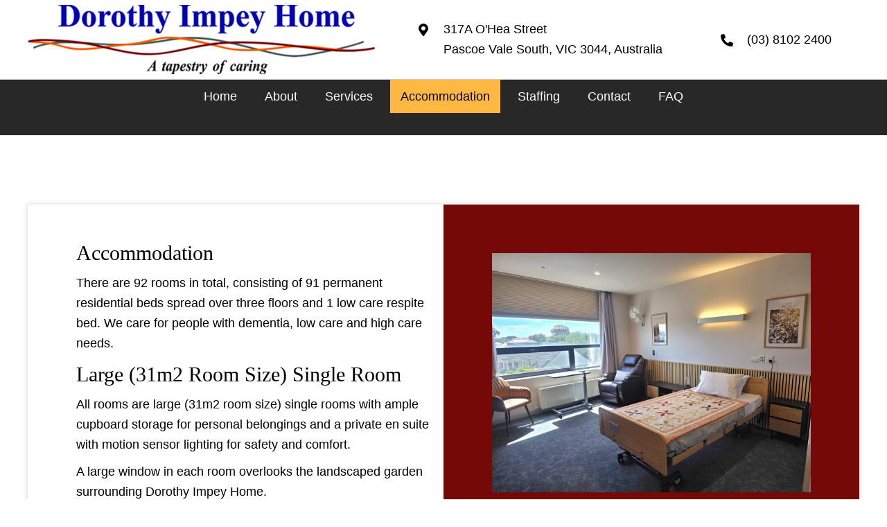

--- FILE ---
content_type: text/html; charset=UTF-8
request_url: https://dorothyimpeyhome.org.au/accommodation/
body_size: 18927
content:
<!DOCTYPE html>
<html lang="en-US">
<head> <script>
var gform;gform||(document.addEventListener("gform_main_scripts_loaded",function(){gform.scriptsLoaded=!0}),window.addEventListener("DOMContentLoaded",function(){gform.domLoaded=!0}),gform={domLoaded:!1,scriptsLoaded:!1,initializeOnLoaded:function(o){gform.domLoaded&&gform.scriptsLoaded?o():!gform.domLoaded&&gform.scriptsLoaded?window.addEventListener("DOMContentLoaded",o):document.addEventListener("gform_main_scripts_loaded",o)},hooks:{action:{},filter:{}},addAction:function(o,n,r,t){gform.addHook("action",o,n,r,t)},addFilter:function(o,n,r,t){gform.addHook("filter",o,n,r,t)},doAction:function(o){gform.doHook("action",o,arguments)},applyFilters:function(o){return gform.doHook("filter",o,arguments)},removeAction:function(o,n){gform.removeHook("action",o,n)},removeFilter:function(o,n,r){gform.removeHook("filter",o,n,r)},addHook:function(o,n,r,t,i){null==gform.hooks[o][n]&&(gform.hooks[o][n]=[]);var e=gform.hooks[o][n];null==i&&(i=n+"_"+e.length),gform.hooks[o][n].push({tag:i,callable:r,priority:t=null==t?10:t})},doHook:function(n,o,r){var t;if(r=Array.prototype.slice.call(r,1),null!=gform.hooks[n][o]&&((o=gform.hooks[n][o]).sort(function(o,n){return o.priority-n.priority}),o.forEach(function(o){"function"!=typeof(t=o.callable)&&(t=window[t]),"action"==n?t.apply(null,r):r[0]=t.apply(null,r)})),"filter"==n)return r[0]},removeHook:function(o,n,t,i){var r;null!=gform.hooks[o][n]&&(r=(r=gform.hooks[o][n]).filter(function(o,n,r){return!!(null!=i&&i!=o.tag||null!=t&&t!=o.priority)}),gform.hooks[o][n]=r)}});
</script>

<meta charset="UTF-8" />
<meta name='viewport' content='width=device-width, initial-scale=1.0' />
<meta http-equiv='X-UA-Compatible' content='IE=edge' />
<link rel="profile" href="https://gmpg.org/xfn/11" />
<meta name='robots' content='index, follow, max-image-preview:large, max-snippet:-1, max-video-preview:-1' />
	<style>img:is([sizes="auto" i], [sizes^="auto," i]) { contain-intrinsic-size: 3000px 1500px }</style>
	
	<!-- This site is optimized with the Yoast SEO plugin v26.7 - https://yoast.com/wordpress/plugins/seo/ -->
	<title>Best Homecare With All Facilities - Dorothy Impey Home</title>
	<meta name="description" content="All rooms are serviced daily, and our on-site laundering services also provide residents with the same day service for their clothing." />
	<link rel="canonical" href="https://dorothyimpeyhome.org.au/accommodation/" />
	<meta property="og:locale" content="en_US" />
	<meta property="og:type" content="article" />
	<meta property="og:title" content="Best Homecare With All Facilities - Dorothy Impey Home" />
	<meta property="og:description" content="All rooms are serviced daily, and our on-site laundering services also provide residents with the same day service for their clothing." />
	<meta property="og:url" content="https://dorothyimpeyhome.org.au/accommodation/" />
	<meta property="og:site_name" content="Dorothy Impey Home" />
	<meta property="article:modified_time" content="2026-01-12T02:35:31+00:00" />
	<meta property="og:image" content="https://dorothyimpeyhome.org.au/wp-content/uploads/2026/01/20260107_153513-scaled.jpg" />
	<meta name="twitter:card" content="summary_large_image" />
	<meta name="twitter:label1" content="Est. reading time" />
	<meta name="twitter:data1" content="5 minutes" />
	<script type="application/ld+json" class="yoast-schema-graph">{"@context":"https://schema.org","@graph":[{"@type":"WebPage","@id":"https://dorothyimpeyhome.org.au/accommodation/","url":"https://dorothyimpeyhome.org.au/accommodation/","name":"Best Homecare With All Facilities - Dorothy Impey Home","isPartOf":{"@id":"https://dorothyimpeyhome.org.au/#website"},"primaryImageOfPage":{"@id":"https://dorothyimpeyhome.org.au/accommodation/#primaryimage"},"image":{"@id":"https://dorothyimpeyhome.org.au/accommodation/#primaryimage"},"thumbnailUrl":"https://dorothyimpeyhome.org.au/wp-content/uploads/2026/01/20260107_153513-scaled.jpg","datePublished":"2022-04-05T13:16:31+00:00","dateModified":"2026-01-12T02:35:31+00:00","description":"All rooms are serviced daily, and our on-site laundering services also provide residents with the same day service for their clothing.","breadcrumb":{"@id":"https://dorothyimpeyhome.org.au/accommodation/#breadcrumb"},"inLanguage":"en-US","potentialAction":[{"@type":"ReadAction","target":["https://dorothyimpeyhome.org.au/accommodation/"]}]},{"@type":"ImageObject","inLanguage":"en-US","@id":"https://dorothyimpeyhome.org.au/accommodation/#primaryimage","url":"https://dorothyimpeyhome.org.au/wp-content/uploads/2026/01/20260107_153513-scaled.jpg","contentUrl":"https://dorothyimpeyhome.org.au/wp-content/uploads/2026/01/20260107_153513-scaled.jpg","width":1440,"height":1080},{"@type":"BreadcrumbList","@id":"https://dorothyimpeyhome.org.au/accommodation/#breadcrumb","itemListElement":[{"@type":"ListItem","position":1,"name":"Home","item":"https://dorothyimpeyhome.org.au/"},{"@type":"ListItem","position":2,"name":"Accommodation"}]},{"@type":"WebSite","@id":"https://dorothyimpeyhome.org.au/#website","url":"https://dorothyimpeyhome.org.au/","name":"Dorothy Impey Home","description":"","potentialAction":[{"@type":"SearchAction","target":{"@type":"EntryPoint","urlTemplate":"https://dorothyimpeyhome.org.au/?s={search_term_string}"},"query-input":{"@type":"PropertyValueSpecification","valueRequired":true,"valueName":"search_term_string"}}],"inLanguage":"en-US"}]}</script>
	<!-- / Yoast SEO plugin. -->


<link rel="alternate" type="application/rss+xml" title="Dorothy Impey Home &raquo; Feed" href="https://dorothyimpeyhome.org.au/feed/" />
<link rel="alternate" type="application/rss+xml" title="Dorothy Impey Home &raquo; Comments Feed" href="https://dorothyimpeyhome.org.au/comments/feed/" />
<link rel="preload" href="https://dorothyimpeyhome.org.au/wp-content/plugins/bb-plugin/fonts/fontawesome/5.15.4/webfonts/fa-solid-900.woff2" as="font" type="font/woff2" crossorigin="anonymous">
		<style>
			.lazyload,
			.lazyloading {
				max-width: 100%;
			}
		</style>
		<script>
window._wpemojiSettings = {"baseUrl":"https:\/\/s.w.org\/images\/core\/emoji\/16.0.1\/72x72\/","ext":".png","svgUrl":"https:\/\/s.w.org\/images\/core\/emoji\/16.0.1\/svg\/","svgExt":".svg","source":{"concatemoji":"https:\/\/dorothyimpeyhome.org.au\/wp-includes\/js\/wp-emoji-release.min.js?ver=6.8.3"}};
/*! This file is auto-generated */
!function(s,n){var o,i,e;function c(e){try{var t={supportTests:e,timestamp:(new Date).valueOf()};sessionStorage.setItem(o,JSON.stringify(t))}catch(e){}}function p(e,t,n){e.clearRect(0,0,e.canvas.width,e.canvas.height),e.fillText(t,0,0);var t=new Uint32Array(e.getImageData(0,0,e.canvas.width,e.canvas.height).data),a=(e.clearRect(0,0,e.canvas.width,e.canvas.height),e.fillText(n,0,0),new Uint32Array(e.getImageData(0,0,e.canvas.width,e.canvas.height).data));return t.every(function(e,t){return e===a[t]})}function u(e,t){e.clearRect(0,0,e.canvas.width,e.canvas.height),e.fillText(t,0,0);for(var n=e.getImageData(16,16,1,1),a=0;a<n.data.length;a++)if(0!==n.data[a])return!1;return!0}function f(e,t,n,a){switch(t){case"flag":return n(e,"\ud83c\udff3\ufe0f\u200d\u26a7\ufe0f","\ud83c\udff3\ufe0f\u200b\u26a7\ufe0f")?!1:!n(e,"\ud83c\udde8\ud83c\uddf6","\ud83c\udde8\u200b\ud83c\uddf6")&&!n(e,"\ud83c\udff4\udb40\udc67\udb40\udc62\udb40\udc65\udb40\udc6e\udb40\udc67\udb40\udc7f","\ud83c\udff4\u200b\udb40\udc67\u200b\udb40\udc62\u200b\udb40\udc65\u200b\udb40\udc6e\u200b\udb40\udc67\u200b\udb40\udc7f");case"emoji":return!a(e,"\ud83e\udedf")}return!1}function g(e,t,n,a){var r="undefined"!=typeof WorkerGlobalScope&&self instanceof WorkerGlobalScope?new OffscreenCanvas(300,150):s.createElement("canvas"),o=r.getContext("2d",{willReadFrequently:!0}),i=(o.textBaseline="top",o.font="600 32px Arial",{});return e.forEach(function(e){i[e]=t(o,e,n,a)}),i}function t(e){var t=s.createElement("script");t.src=e,t.defer=!0,s.head.appendChild(t)}"undefined"!=typeof Promise&&(o="wpEmojiSettingsSupports",i=["flag","emoji"],n.supports={everything:!0,everythingExceptFlag:!0},e=new Promise(function(e){s.addEventListener("DOMContentLoaded",e,{once:!0})}),new Promise(function(t){var n=function(){try{var e=JSON.parse(sessionStorage.getItem(o));if("object"==typeof e&&"number"==typeof e.timestamp&&(new Date).valueOf()<e.timestamp+604800&&"object"==typeof e.supportTests)return e.supportTests}catch(e){}return null}();if(!n){if("undefined"!=typeof Worker&&"undefined"!=typeof OffscreenCanvas&&"undefined"!=typeof URL&&URL.createObjectURL&&"undefined"!=typeof Blob)try{var e="postMessage("+g.toString()+"("+[JSON.stringify(i),f.toString(),p.toString(),u.toString()].join(",")+"));",a=new Blob([e],{type:"text/javascript"}),r=new Worker(URL.createObjectURL(a),{name:"wpTestEmojiSupports"});return void(r.onmessage=function(e){c(n=e.data),r.terminate(),t(n)})}catch(e){}c(n=g(i,f,p,u))}t(n)}).then(function(e){for(var t in e)n.supports[t]=e[t],n.supports.everything=n.supports.everything&&n.supports[t],"flag"!==t&&(n.supports.everythingExceptFlag=n.supports.everythingExceptFlag&&n.supports[t]);n.supports.everythingExceptFlag=n.supports.everythingExceptFlag&&!n.supports.flag,n.DOMReady=!1,n.readyCallback=function(){n.DOMReady=!0}}).then(function(){return e}).then(function(){var e;n.supports.everything||(n.readyCallback(),(e=n.source||{}).concatemoji?t(e.concatemoji):e.wpemoji&&e.twemoji&&(t(e.twemoji),t(e.wpemoji)))}))}((window,document),window._wpemojiSettings);
</script>
<style id='wp-emoji-styles-inline-css'>

	img.wp-smiley, img.emoji {
		display: inline !important;
		border: none !important;
		box-shadow: none !important;
		height: 1em !important;
		width: 1em !important;
		margin: 0 0.07em !important;
		vertical-align: -0.1em !important;
		background: none !important;
		padding: 0 !important;
	}
</style>
<link rel='stylesheet' id='wp-block-library-css' href='https://dorothyimpeyhome.org.au/wp-includes/css/dist/block-library/style.min.css?ver=6.8.3' media='all' />
<style id='wp-block-library-theme-inline-css'>
.wp-block-audio :where(figcaption){color:#555;font-size:13px;text-align:center}.is-dark-theme .wp-block-audio :where(figcaption){color:#ffffffa6}.wp-block-audio{margin:0 0 1em}.wp-block-code{border:1px solid #ccc;border-radius:4px;font-family:Menlo,Consolas,monaco,monospace;padding:.8em 1em}.wp-block-embed :where(figcaption){color:#555;font-size:13px;text-align:center}.is-dark-theme .wp-block-embed :where(figcaption){color:#ffffffa6}.wp-block-embed{margin:0 0 1em}.blocks-gallery-caption{color:#555;font-size:13px;text-align:center}.is-dark-theme .blocks-gallery-caption{color:#ffffffa6}:root :where(.wp-block-image figcaption){color:#555;font-size:13px;text-align:center}.is-dark-theme :root :where(.wp-block-image figcaption){color:#ffffffa6}.wp-block-image{margin:0 0 1em}.wp-block-pullquote{border-bottom:4px solid;border-top:4px solid;color:currentColor;margin-bottom:1.75em}.wp-block-pullquote cite,.wp-block-pullquote footer,.wp-block-pullquote__citation{color:currentColor;font-size:.8125em;font-style:normal;text-transform:uppercase}.wp-block-quote{border-left:.25em solid;margin:0 0 1.75em;padding-left:1em}.wp-block-quote cite,.wp-block-quote footer{color:currentColor;font-size:.8125em;font-style:normal;position:relative}.wp-block-quote:where(.has-text-align-right){border-left:none;border-right:.25em solid;padding-left:0;padding-right:1em}.wp-block-quote:where(.has-text-align-center){border:none;padding-left:0}.wp-block-quote.is-large,.wp-block-quote.is-style-large,.wp-block-quote:where(.is-style-plain){border:none}.wp-block-search .wp-block-search__label{font-weight:700}.wp-block-search__button{border:1px solid #ccc;padding:.375em .625em}:where(.wp-block-group.has-background){padding:1.25em 2.375em}.wp-block-separator.has-css-opacity{opacity:.4}.wp-block-separator{border:none;border-bottom:2px solid;margin-left:auto;margin-right:auto}.wp-block-separator.has-alpha-channel-opacity{opacity:1}.wp-block-separator:not(.is-style-wide):not(.is-style-dots){width:100px}.wp-block-separator.has-background:not(.is-style-dots){border-bottom:none;height:1px}.wp-block-separator.has-background:not(.is-style-wide):not(.is-style-dots){height:2px}.wp-block-table{margin:0 0 1em}.wp-block-table td,.wp-block-table th{word-break:normal}.wp-block-table :where(figcaption){color:#555;font-size:13px;text-align:center}.is-dark-theme .wp-block-table :where(figcaption){color:#ffffffa6}.wp-block-video :where(figcaption){color:#555;font-size:13px;text-align:center}.is-dark-theme .wp-block-video :where(figcaption){color:#ffffffa6}.wp-block-video{margin:0 0 1em}:root :where(.wp-block-template-part.has-background){margin-bottom:0;margin-top:0;padding:1.25em 2.375em}
</style>
<style id='classic-theme-styles-inline-css'>
/*! This file is auto-generated */
.wp-block-button__link{color:#fff;background-color:#32373c;border-radius:9999px;box-shadow:none;text-decoration:none;padding:calc(.667em + 2px) calc(1.333em + 2px);font-size:1.125em}.wp-block-file__button{background:#32373c;color:#fff;text-decoration:none}
</style>
<style id='global-styles-inline-css'>
:root{--wp--preset--aspect-ratio--square: 1;--wp--preset--aspect-ratio--4-3: 4/3;--wp--preset--aspect-ratio--3-4: 3/4;--wp--preset--aspect-ratio--3-2: 3/2;--wp--preset--aspect-ratio--2-3: 2/3;--wp--preset--aspect-ratio--16-9: 16/9;--wp--preset--aspect-ratio--9-16: 9/16;--wp--preset--color--black: #000000;--wp--preset--color--cyan-bluish-gray: #abb8c3;--wp--preset--color--white: #ffffff;--wp--preset--color--pale-pink: #f78da7;--wp--preset--color--vivid-red: #cf2e2e;--wp--preset--color--luminous-vivid-orange: #ff6900;--wp--preset--color--luminous-vivid-amber: #fcb900;--wp--preset--color--light-green-cyan: #7bdcb5;--wp--preset--color--vivid-green-cyan: #00d084;--wp--preset--color--pale-cyan-blue: #8ed1fc;--wp--preset--color--vivid-cyan-blue: #0693e3;--wp--preset--color--vivid-purple: #9b51e0;--wp--preset--gradient--vivid-cyan-blue-to-vivid-purple: linear-gradient(135deg,rgba(6,147,227,1) 0%,rgb(155,81,224) 100%);--wp--preset--gradient--light-green-cyan-to-vivid-green-cyan: linear-gradient(135deg,rgb(122,220,180) 0%,rgb(0,208,130) 100%);--wp--preset--gradient--luminous-vivid-amber-to-luminous-vivid-orange: linear-gradient(135deg,rgba(252,185,0,1) 0%,rgba(255,105,0,1) 100%);--wp--preset--gradient--luminous-vivid-orange-to-vivid-red: linear-gradient(135deg,rgba(255,105,0,1) 0%,rgb(207,46,46) 100%);--wp--preset--gradient--very-light-gray-to-cyan-bluish-gray: linear-gradient(135deg,rgb(238,238,238) 0%,rgb(169,184,195) 100%);--wp--preset--gradient--cool-to-warm-spectrum: linear-gradient(135deg,rgb(74,234,220) 0%,rgb(151,120,209) 20%,rgb(207,42,186) 40%,rgb(238,44,130) 60%,rgb(251,105,98) 80%,rgb(254,248,76) 100%);--wp--preset--gradient--blush-light-purple: linear-gradient(135deg,rgb(255,206,236) 0%,rgb(152,150,240) 100%);--wp--preset--gradient--blush-bordeaux: linear-gradient(135deg,rgb(254,205,165) 0%,rgb(254,45,45) 50%,rgb(107,0,62) 100%);--wp--preset--gradient--luminous-dusk: linear-gradient(135deg,rgb(255,203,112) 0%,rgb(199,81,192) 50%,rgb(65,88,208) 100%);--wp--preset--gradient--pale-ocean: linear-gradient(135deg,rgb(255,245,203) 0%,rgb(182,227,212) 50%,rgb(51,167,181) 100%);--wp--preset--gradient--electric-grass: linear-gradient(135deg,rgb(202,248,128) 0%,rgb(113,206,126) 100%);--wp--preset--gradient--midnight: linear-gradient(135deg,rgb(2,3,129) 0%,rgb(40,116,252) 100%);--wp--preset--font-size--small: 13px;--wp--preset--font-size--medium: 20px;--wp--preset--font-size--large: 36px;--wp--preset--font-size--x-large: 42px;--wp--preset--spacing--20: 0.44rem;--wp--preset--spacing--30: 0.67rem;--wp--preset--spacing--40: 1rem;--wp--preset--spacing--50: 1.5rem;--wp--preset--spacing--60: 2.25rem;--wp--preset--spacing--70: 3.38rem;--wp--preset--spacing--80: 5.06rem;--wp--preset--shadow--natural: 6px 6px 9px rgba(0, 0, 0, 0.2);--wp--preset--shadow--deep: 12px 12px 50px rgba(0, 0, 0, 0.4);--wp--preset--shadow--sharp: 6px 6px 0px rgba(0, 0, 0, 0.2);--wp--preset--shadow--outlined: 6px 6px 0px -3px rgba(255, 255, 255, 1), 6px 6px rgba(0, 0, 0, 1);--wp--preset--shadow--crisp: 6px 6px 0px rgba(0, 0, 0, 1);}:where(.is-layout-flex){gap: 0.5em;}:where(.is-layout-grid){gap: 0.5em;}body .is-layout-flex{display: flex;}.is-layout-flex{flex-wrap: wrap;align-items: center;}.is-layout-flex > :is(*, div){margin: 0;}body .is-layout-grid{display: grid;}.is-layout-grid > :is(*, div){margin: 0;}:where(.wp-block-columns.is-layout-flex){gap: 2em;}:where(.wp-block-columns.is-layout-grid){gap: 2em;}:where(.wp-block-post-template.is-layout-flex){gap: 1.25em;}:where(.wp-block-post-template.is-layout-grid){gap: 1.25em;}.has-black-color{color: var(--wp--preset--color--black) !important;}.has-cyan-bluish-gray-color{color: var(--wp--preset--color--cyan-bluish-gray) !important;}.has-white-color{color: var(--wp--preset--color--white) !important;}.has-pale-pink-color{color: var(--wp--preset--color--pale-pink) !important;}.has-vivid-red-color{color: var(--wp--preset--color--vivid-red) !important;}.has-luminous-vivid-orange-color{color: var(--wp--preset--color--luminous-vivid-orange) !important;}.has-luminous-vivid-amber-color{color: var(--wp--preset--color--luminous-vivid-amber) !important;}.has-light-green-cyan-color{color: var(--wp--preset--color--light-green-cyan) !important;}.has-vivid-green-cyan-color{color: var(--wp--preset--color--vivid-green-cyan) !important;}.has-pale-cyan-blue-color{color: var(--wp--preset--color--pale-cyan-blue) !important;}.has-vivid-cyan-blue-color{color: var(--wp--preset--color--vivid-cyan-blue) !important;}.has-vivid-purple-color{color: var(--wp--preset--color--vivid-purple) !important;}.has-black-background-color{background-color: var(--wp--preset--color--black) !important;}.has-cyan-bluish-gray-background-color{background-color: var(--wp--preset--color--cyan-bluish-gray) !important;}.has-white-background-color{background-color: var(--wp--preset--color--white) !important;}.has-pale-pink-background-color{background-color: var(--wp--preset--color--pale-pink) !important;}.has-vivid-red-background-color{background-color: var(--wp--preset--color--vivid-red) !important;}.has-luminous-vivid-orange-background-color{background-color: var(--wp--preset--color--luminous-vivid-orange) !important;}.has-luminous-vivid-amber-background-color{background-color: var(--wp--preset--color--luminous-vivid-amber) !important;}.has-light-green-cyan-background-color{background-color: var(--wp--preset--color--light-green-cyan) !important;}.has-vivid-green-cyan-background-color{background-color: var(--wp--preset--color--vivid-green-cyan) !important;}.has-pale-cyan-blue-background-color{background-color: var(--wp--preset--color--pale-cyan-blue) !important;}.has-vivid-cyan-blue-background-color{background-color: var(--wp--preset--color--vivid-cyan-blue) !important;}.has-vivid-purple-background-color{background-color: var(--wp--preset--color--vivid-purple) !important;}.has-black-border-color{border-color: var(--wp--preset--color--black) !important;}.has-cyan-bluish-gray-border-color{border-color: var(--wp--preset--color--cyan-bluish-gray) !important;}.has-white-border-color{border-color: var(--wp--preset--color--white) !important;}.has-pale-pink-border-color{border-color: var(--wp--preset--color--pale-pink) !important;}.has-vivid-red-border-color{border-color: var(--wp--preset--color--vivid-red) !important;}.has-luminous-vivid-orange-border-color{border-color: var(--wp--preset--color--luminous-vivid-orange) !important;}.has-luminous-vivid-amber-border-color{border-color: var(--wp--preset--color--luminous-vivid-amber) !important;}.has-light-green-cyan-border-color{border-color: var(--wp--preset--color--light-green-cyan) !important;}.has-vivid-green-cyan-border-color{border-color: var(--wp--preset--color--vivid-green-cyan) !important;}.has-pale-cyan-blue-border-color{border-color: var(--wp--preset--color--pale-cyan-blue) !important;}.has-vivid-cyan-blue-border-color{border-color: var(--wp--preset--color--vivid-cyan-blue) !important;}.has-vivid-purple-border-color{border-color: var(--wp--preset--color--vivid-purple) !important;}.has-vivid-cyan-blue-to-vivid-purple-gradient-background{background: var(--wp--preset--gradient--vivid-cyan-blue-to-vivid-purple) !important;}.has-light-green-cyan-to-vivid-green-cyan-gradient-background{background: var(--wp--preset--gradient--light-green-cyan-to-vivid-green-cyan) !important;}.has-luminous-vivid-amber-to-luminous-vivid-orange-gradient-background{background: var(--wp--preset--gradient--luminous-vivid-amber-to-luminous-vivid-orange) !important;}.has-luminous-vivid-orange-to-vivid-red-gradient-background{background: var(--wp--preset--gradient--luminous-vivid-orange-to-vivid-red) !important;}.has-very-light-gray-to-cyan-bluish-gray-gradient-background{background: var(--wp--preset--gradient--very-light-gray-to-cyan-bluish-gray) !important;}.has-cool-to-warm-spectrum-gradient-background{background: var(--wp--preset--gradient--cool-to-warm-spectrum) !important;}.has-blush-light-purple-gradient-background{background: var(--wp--preset--gradient--blush-light-purple) !important;}.has-blush-bordeaux-gradient-background{background: var(--wp--preset--gradient--blush-bordeaux) !important;}.has-luminous-dusk-gradient-background{background: var(--wp--preset--gradient--luminous-dusk) !important;}.has-pale-ocean-gradient-background{background: var(--wp--preset--gradient--pale-ocean) !important;}.has-electric-grass-gradient-background{background: var(--wp--preset--gradient--electric-grass) !important;}.has-midnight-gradient-background{background: var(--wp--preset--gradient--midnight) !important;}.has-small-font-size{font-size: var(--wp--preset--font-size--small) !important;}.has-medium-font-size{font-size: var(--wp--preset--font-size--medium) !important;}.has-large-font-size{font-size: var(--wp--preset--font-size--large) !important;}.has-x-large-font-size{font-size: var(--wp--preset--font-size--x-large) !important;}
:where(.wp-block-post-template.is-layout-flex){gap: 1.25em;}:where(.wp-block-post-template.is-layout-grid){gap: 1.25em;}
:where(.wp-block-columns.is-layout-flex){gap: 2em;}:where(.wp-block-columns.is-layout-grid){gap: 2em;}
:root :where(.wp-block-pullquote){font-size: 1.5em;line-height: 1.6;}
</style>
<link rel='stylesheet' id='ultimate-icons-css' href='https://dorothyimpeyhome.org.au/wp-content/uploads/bb-plugin/icons/ultimate-icons/style.css?ver=2.5.3.1' media='all' />
<link rel='stylesheet' id='uabb-animate-css' href='https://dorothyimpeyhome.org.au/wp-content/plugins/bb-ultimate-addon/modules/info-list/css/animate.css' media='all' />
<link rel='stylesheet' id='fl-builder-layout-10-css' href='https://dorothyimpeyhome.org.au/wp-content/uploads/bb-plugin/cache/10-layout.css?ver=452714ddbf7d669248fe5ed0f17f6783' media='all' />
<link rel='stylesheet' id='font-awesome-5-css' href='https://dorothyimpeyhome.org.au/wp-content/plugins/bb-plugin/fonts/fontawesome/5.15.4/css/all.min.css?ver=2.5.3.1' media='all' />
<link rel='stylesheet' id='fl-builder-layout-bundle-ef3aeecb94ab0af614e8bec6401c1c0b-css' href='https://dorothyimpeyhome.org.au/wp-content/uploads/bb-plugin/cache/ef3aeecb94ab0af614e8bec6401c1c0b-layout-bundle.css?ver=2.5.3.1-1.4.1.2' media='all' />
<link rel='stylesheet' id='wp-components-css' href='https://dorothyimpeyhome.org.au/wp-includes/css/dist/components/style.min.css?ver=6.8.3' media='all' />
<link rel='stylesheet' id='godaddy-styles-css' href='https://dorothyimpeyhome.org.au/wp-content/plugins/coblocks/includes/Dependencies/GoDaddy/Styles/build/latest.css?ver=2.0.2' media='all' />
<link rel='stylesheet' id='gd-core-css' href='https://dorothyimpeyhome.org.au/wp-content/plugins/pws-core/public/css/GD-cORe-public.css?ver=4.0.0' media='all' />
<link rel='stylesheet' id='jquery-magnificpopup-css' href='https://dorothyimpeyhome.org.au/wp-content/plugins/bb-plugin/css/jquery.magnificpopup.min.css?ver=2.5.3.1' media='all' />
<link rel='stylesheet' id='base-css' href='https://dorothyimpeyhome.org.au/wp-content/themes/bb-theme/css/base.min.css?ver=1.7.10' media='all' />
<link rel='stylesheet' id='fl-automator-skin-css' href='https://dorothyimpeyhome.org.au/wp-content/uploads/bb-theme/skin-62f354ef15d04.css?ver=1.7.10' media='all' />
<link rel='stylesheet' id='pp-animate-css' href='https://dorothyimpeyhome.org.au/wp-content/plugins/bbpowerpack/assets/css/animate.min.css?ver=3.5.1' media='all' />
<script src="https://dorothyimpeyhome.org.au/wp-includes/js/jquery/jquery.min.js?ver=3.7.1" id="jquery-core-js"></script>
<script src="https://dorothyimpeyhome.org.au/wp-includes/js/jquery/jquery-migrate.min.js?ver=3.4.1" id="jquery-migrate-js"></script>
<script src="https://dorothyimpeyhome.org.au/wp-includes/js/imagesloaded.min.js?ver=6.8.3" id="imagesloaded-js"></script>
<script src="https://dorothyimpeyhome.org.au/wp-content/plugins/pws-core/public/js/GD-cORe-public.js?ver=4.0.0" id="gd-core-js"></script>
<link rel="https://api.w.org/" href="https://dorothyimpeyhome.org.au/wp-json/" /><link rel="alternate" title="JSON" type="application/json" href="https://dorothyimpeyhome.org.au/wp-json/wp/v2/pages/10" /><link rel="EditURI" type="application/rsd+xml" title="RSD" href="https://dorothyimpeyhome.org.au/xmlrpc.php?rsd" />
<link rel='shortlink' href='https://dorothyimpeyhome.org.au/?p=10' />
<link rel="alternate" title="oEmbed (JSON)" type="application/json+oembed" href="https://dorothyimpeyhome.org.au/wp-json/oembed/1.0/embed?url=https%3A%2F%2Fdorothyimpeyhome.org.au%2Faccommodation%2F" />
<link rel="alternate" title="oEmbed (XML)" type="text/xml+oembed" href="https://dorothyimpeyhome.org.au/wp-json/oembed/1.0/embed?url=https%3A%2F%2Fdorothyimpeyhome.org.au%2Faccommodation%2F&#038;format=xml" />
		<script>
			var bb_powerpack = {
				ajaxurl: 'https://dorothyimpeyhome.org.au/wp-admin/admin-ajax.php'
			};
		</script>
				<script>
			document.documentElement.className = document.documentElement.className.replace('no-js', 'js');
		</script>
		<link rel="icon" href="https://dorothyimpeyhome.org.au/wp-content/uploads/2022/04/fav.jpg" sizes="32x32" />
<link rel="icon" href="https://dorothyimpeyhome.org.au/wp-content/uploads/2022/04/fav.jpg" sizes="192x192" />
<link rel="apple-touch-icon" href="https://dorothyimpeyhome.org.au/wp-content/uploads/2022/04/fav.jpg" />
<meta name="msapplication-TileImage" content="https://dorothyimpeyhome.org.au/wp-content/uploads/2022/04/fav.jpg" />
		<style id="wp-custom-css">
			/*-------------------------------
            TYPOGRAPHY 
--------------------------------*/
body p, 
.entry-content p, 
.entry-content ul li,  
.entry-content ul,  
.entry-content a, 
.pp-sub-heading p {

}
a:focus {
    outline: none;
}

/*--------------------------------
            HEADER 
---------------------------------*/
/*---
  Media queries? Y/N
---*/

/*-------------------------------
            NAVIGATION
--------------------------------*/
/*---
  Media queries? Y/N
---*/
.uabb-creative-menu .menu.uabb-creative-menu-horizontal ul.sub-menu > li a span.uabb-menu-toggle {
    float: none;
}

/*--------------------------------
            BUTTONS
----------------------------------*/
/*---
  Media queries? Y/N
---*/
a.button, 
span.fl-button-text, 
span.uabb-button-text.uabb-creative-button-text, 
.gform_button.button, 
a.fl-button {

}

/*----------------------------------
            FOOTER
---------------------------------*/
/*---
  Media queries? Y/N
---*/
footer ul li a {
	display: inline-block;
}

/*------------------------------
            BB MODULES
---------------------------------*/

/*---
  MODULE NAME
  Description of section
  Media queries? Y/N
---*/

/*------------------------------
            PAGE SPECIFIC 
---------------------------------*/

/*---
  PAGE NAME
  Description of section
  Media queries? Y/N
---*/


/*-------------------------------
        LARGE SCREENS ONLY
---------------------------------*/


.uabb-creative-menu-mobile-toggle:focus {
    outline:none;
}

div.header-logo-col .fl-module-info-box .uabb-infobox-module-link{width:340px;}

div.footer-logo-col .fl-module-info-box .uabb-infobox-module-link{width:340px;}

.fl-module .pp-subscribe-form .pp-form-success-message{text-align:center !important;}

#contactform .pp-gf-content .gform_wrapper .gfield input:not([type='radio']):not([type='checkbox']):not([type='submit']):not([type='button']):not([type='image']):not([type='file']), #contactform .pp-gf-content .gform_wrapper .gfield select,  #contactform .pp-gf-content .gform_wrapper .gfield textarea,  #contactform .gform_wrapper.gravity-theme .gfield_radio label {font-size:18px;}

.number-list .uabb-info-list-content-wrapper.uabb-info-list-left .uabb-info-list-icon{ position:relative; top:8px;}

@media screen and (min-width: 769px) {
	
	.sticky-img{position:sticky;top:0;}

}

/*-------------------------------
        LAPTOP SCREEN - 1280
---------------------------------*/

@media screen and (min-width: 1551px) and (max-width: 1820px){ 

	
	.hero-row .uabb-infobox-title-prefix, .fl-builder-content .hero-row .uabb-infobox-title {font-size:38px;}


}

@media screen and (min-width: 1281px) and (max-width: 1551px){ 

	#logo-col {width: 43%;}
#address-col { width: 33%;}
#phone-col { width: 17%;}
	
	.hero-row .uabb-infobox-title-prefix, .fl-builder-content .hero-row .uabb-infobox-title {font-size:38px;}
	
		.hero-row > .fl-row-content-wrap { background-size:75%;     background-position: 135% center;}


}


@media screen and (min-width: 769px) and (max-width: 1281px){ 
	
#logo-col {width: 43%;}
#address-col { width: 33%;}
#phone-col { width: 17%;}

	.hero-row .uabb-infobox-title-prefix, .fl-builder-content .hero-row .uabb-infobox-title {font-size:38px;}
	
	.hero-row > .fl-row-content-wrap { background-size:75%;  background-position: 135% center;}

}



/*-------------------------------
      IPAD PRO SCREENS - 1024
---------------------------------*/

@media screen and (max-width: 1024px){ 


}

/*--------------------------------
    TABLET SCREENS AND SMALLER
--------------------------------*/

@media screen and (max-width: 768px){ 
.fl-builder-content[data-overlay="1"]:not(.fl-theme-builder-header-sticky) {
  position: relative;
}
.fl-col-small {
  max-width: 100%;
}
	
.fl-builder-content #logo-col{
		width: 80% !important;}
	
.fl-builder-content #address-col{
		width: 5% !important;}
	
.fl-builder-content #phone-col{
		width: 5% !important;}
	
.fl-builder-content #mobile-menu{
		width: 10% !important;}
	
#mobile-menu .fl-module > .fl-module-content{margin-top: 5px;}
	
	#phone-col .fl-module > .fl-module-content { margin-top:15px;}
	
		#address-col .fl-module > .fl-module-content { margin-top:15px;}
	
	.bullet-list ul li{ display:inline-block !important; float:left; width:50%;}
	
	
div.hero-row .fl-row-content-wrap{ background-image:none; background-color:#ffb942;}
	
	div.hero-row > .fl-row-content-wrap:after { background-image:none;}

div.hero-row .uabb-module-content.uabb-creative-button-wrap a{border-radius:0;}
	
#parent-col1 > .fl-col-content.fl-node-content { background-image:none;}
	
	#parent-col2 > .fl-col-content.fl-node-content { background-image:none; background-color:#ffffff;}

	.fl-module .uabb-creative-menu.off-canvas .menu > li > a, .fl-module .uabb-creative-menu.off-canvas .menu > li > .uabb-has-submenu-container > a {
    display: inline-block;
}

.uabb-creative-menu.off-canvas .menu > li > a,  .uabb-creative-menu.off-canvas .menu > li > .uabb-has-submenu-container > a {
    display: inline-block;
}
	
	footer.fl-builder-content .fl-module .uabb-info-list-content-wrapper .uabb-info-list-icon,  div.contact-row  .fl-module  .uabb-info-list-content-wrapper .uabb-info-list-icon {
    margin-top: 5px;
    margin-bottom: 5px;
}
	
	.fl-module .pp-member-wrapper { text-align:center;}


}

/*-------------------------------
        MOBILE SCREENS ONLY
---------------------------------*/

@media screen and (max-width: 480px) {
	
header .fl-row > .fl-row-content-wrap {
    padding-top: 10px !important;
    padding-bottom: 0 !important;
}
	
	.fl-builder-content #logo-col{
		width: 100% !important;}
	
.fl-builder-content #address-col{
		width: 33.33% !important;}
	
.fl-builder-content #phone-col{
		width: 33.33% !important;}
	
.fl-builder-content #mobile-menu{
		width: 33.33% !important;}
	
	#mobile-menu .fl-module > .fl-module-content{margin-top: 0px;}
	
#address-col .fl-module-icon {
    text-align: left;
}
	
	#phone-col .fl-module-icon {
    text-align: center;
}
	
		.bullet-list ul li{  width:100%;}

}		</style>
		</head>
<body class="wp-singular page-template-default page page-id-10 wp-theme-bb-theme fl-builder fl-theme-builder-header fl-theme-builder-header-header fl-theme-builder-footer fl-theme-builder-footer-footer fl-framework-base fl-preset-default fl-full-width fl-search-active" itemscope="itemscope" itemtype="https://schema.org/WebPage">
<a aria-label="Skip to content" class="fl-screen-reader-text" href="#fl-main-content">Skip to content</a><div class="fl-page">
	<header class="fl-builder-content fl-builder-content-29 fl-builder-global-templates-locked" data-post-id="29" data-type="header" data-sticky="0" data-sticky-on="" data-sticky-breakpoint="medium" data-shrink="0" data-overlay="0" data-overlay-bg="transparent" data-shrink-image-height="50px" itemscope="itemscope" itemtype="http://schema.org/WPHeader"><div class="fl-row fl-row-full-width fl-row-bg-color fl-node-qut3pb6sfm9k headmain" data-node="qut3pb6sfm9k">
	<div class="fl-row-content-wrap">
		<div class="uabb-row-separator uabb-top-row-separator" >
</div>
						<div class="fl-row-content fl-row-fixed-width fl-node-content">
		
<div class="fl-col-group fl-node-krv43tz0xwm5 fl-col-group-equal-height fl-col-group-align-center fl-col-group-custom-width" data-node="krv43tz0xwm5">
			<div id="logo-col" class="fl-col fl-node-floz1yi7jn8s fl-col-small fl-col-small-full-width" data-node="floz1yi7jn8s">
	<div class="fl-col-content fl-node-content">
	<div class="fl-module fl-module-photo fl-node-r8b0q4v5gn7c" data-node="r8b0q4v5gn7c">
	<div class="fl-module-content fl-node-content">
		<div class="fl-photo fl-photo-align-left" itemscope itemtype="https://schema.org/ImageObject">
	<div class="fl-photo-content fl-photo-img-png">
				<a href="https://dorothyimpeyhome.org.au" target="_self" itemprop="url">
				<img decoding="async" class="fl-photo-img wp-image-345" src="https://dorothyimpeyhome.org.au/wp-content/uploads/2022/04/Logo.png" alt="Logo" itemprop="image" title="Logo"  data-no-lazy="1" />
				</a>
					</div>
	</div>
	</div>
</div>
	</div>
</div>
			<div id="address-col" class="fl-col fl-node-06z5y4dj8efx fl-col-small fl-col-small-full-width" data-node="06z5y4dj8efx">
	<div class="fl-col-content fl-node-content">
	<div class="fl-module fl-module-info-list fl-node-oi2qdguecjnf fl-visible-desktop-medium" data-node="oi2qdguecjnf">
	<div class="fl-module-content fl-node-content">
		
<div class="uabb-module-content uabb-info-list">
	<ul class="uabb-info-list-wrapper uabb-info-list-left">
		<li class="uabb-info-list-item info-list-item-dynamic0"><div class="uabb-info-list-content-wrapper fl-clearfix uabb-info-list-left"><div class="uabb-info-list-icon info-list-icon-dynamic0"><div class="uabb-module-content uabb-imgicon-wrap">				<span class="uabb-icon-wrap">
			<span class="uabb-icon">
				<i class="fas fa-map-marker-alt"></i>
			</span>
		</span>
	
		</div></div><div class="uabb-info-list-content uabb-info-list-left info-list-content-dynamic0"><h3 class="uabb-info-list-title"></h3 ><div class="uabb-info-list-description uabb-text-editor info-list-description-dynamic0"><p><a href="https://goo.gl/maps/Uwivy4HTTPyD6F7T6" target="_blank" rel="noopener">317A O'Hea Street<br />
Pascoe Vale South, VIC 3044, Australia</a></p>
</div></div></div><div class="uabb-info-list-connector uabb-info-list-left"></div></li>	</ul>
</div>
	</div>
</div>
<div class="fl-module fl-module-icon fl-node-n4y5xgoq71p3 fl-visible-mobile" data-node="n4y5xgoq71p3">
	<div class="fl-module-content fl-node-content">
		<div class="fl-icon-wrap">
	<span class="fl-icon">
								<a href="https://goo.gl/maps/tR5yGoZvU5shRtiu7" target="_blank" rel="noopener" >
							<i class="fas fa-map-marker-alt" aria-hidden="true"></i>
						</a>
			</span>
	</div>
	</div>
</div>
	</div>
</div>
			<div id="phone-col" class="fl-col fl-node-vao6n34uqlks fl-col-small fl-col-small-full-width" data-node="vao6n34uqlks">
	<div class="fl-col-content fl-node-content">
	<div class="fl-module fl-module-info-list fl-node-uhbr49fiosvl fl-visible-desktop-medium" data-node="uhbr49fiosvl">
	<div class="fl-module-content fl-node-content">
		
<div class="uabb-module-content uabb-info-list">
	<ul class="uabb-info-list-wrapper uabb-info-list-left">
		<li class="uabb-info-list-item info-list-item-dynamic0"><div class="uabb-info-list-content-wrapper fl-clearfix uabb-info-list-left"><div class="uabb-info-list-icon info-list-icon-dynamic0"><div class="uabb-module-content uabb-imgicon-wrap">				<span class="uabb-icon-wrap">
			<span class="uabb-icon">
				<i class="fas fa-phone-alt"></i>
			</span>
		</span>
	
		</div></div><div class="uabb-info-list-content uabb-info-list-left info-list-content-dynamic0"><h3 class="uabb-info-list-title"></h3 ><div class="uabb-info-list-description uabb-text-editor info-list-description-dynamic0"><p><a href="tel:0381022400">(03) 8102 2400</a></p></div></div></div><div class="uabb-info-list-connector uabb-info-list-left"></div></li>	</ul>
</div>
	</div>
</div>
<div class="fl-module fl-module-icon fl-node-8lsbrne6xjyu fl-visible-mobile" data-node="8lsbrne6xjyu">
	<div class="fl-module-content fl-node-content">
		<div class="fl-icon-wrap">
	<span class="fl-icon">
								<a href="tel:+610381022400" target="_self">
							<i class="fas fa-phone-alt" aria-hidden="true"></i>
						</a>
			</span>
	</div>
	</div>
</div>
	</div>
</div>
			<div id="mobile-menu" class="fl-col fl-node-qnf4detisu26 fl-col-small fl-col-small-full-width fl-visible-mobile" data-node="qnf4detisu26">
	<div class="fl-col-content fl-node-content">
	<div class="fl-module fl-module-uabb-advanced-menu fl-node-eijlob2v60yu fl-visible-mobile" data-node="eijlob2v60yu">
	<div class="fl-module-content fl-node-content">
				<div class="uabb-creative-menu-mobile-toggle-container"><div class="uabb-creative-menu-mobile-toggle hamburger" tabindex="0"><div class="uabb-svg-container"><svg version="1.1" class="hamburger-menu" xmlns="https://www.w3.org/2000/svg" xmlns:xlink="https://www.w3.org/1999/xlink" viewBox="0 0 50 50">
<rect class="uabb-hamburger-menu-top" width="50" height="10"/>
<rect class="uabb-hamburger-menu-middle" y="20" width="50" height="10"/>
<rect class="uabb-hamburger-menu-bottom" y="40" width="50" height="10"/>
</svg>
</div></div></div>			<div class="uabb-creative-menu
			 uabb-creative-menu-accordion-collapse			off-canvas">
				<div class="uabb-clear"></div>
				<div class="uabb-off-canvas-menu uabb-menu-right"> <div class="uabb-menu-close-btn">×</div>						<ul id="menu-main" class="menu uabb-creative-menu-horizontal uabb-toggle-none"><li id="menu-item-5" class="menu-item menu-item-type-post_type menu-item-object-page menu-item-home uabb-creative-menu uabb-cm-style"><a href="https://dorothyimpeyhome.org.au/"><span class="menu-item-text">Home</span></a></li>
<li id="menu-item-7" class="menu-item menu-item-type-post_type menu-item-object-page uabb-creative-menu uabb-cm-style"><a href="https://dorothyimpeyhome.org.au/about/"><span class="menu-item-text">About</span></a></li>
<li id="menu-item-9" class="menu-item menu-item-type-post_type menu-item-object-page uabb-creative-menu uabb-cm-style"><a href="https://dorothyimpeyhome.org.au/services/"><span class="menu-item-text">Services</span></a></li>
<li id="menu-item-11" class="menu-item menu-item-type-post_type menu-item-object-page current-menu-item page_item page-item-10 current_page_item uabb-creative-menu uabb-cm-style"><a href="https://dorothyimpeyhome.org.au/accommodation/"><span class="menu-item-text">Accommodation</span></a></li>
<li id="menu-item-13" class="menu-item menu-item-type-post_type menu-item-object-page uabb-creative-menu uabb-cm-style"><a href="https://dorothyimpeyhome.org.au/staffing/"><span class="menu-item-text">Staffing</span></a></li>
<li id="menu-item-15" class="menu-item menu-item-type-post_type menu-item-object-page uabb-creative-menu uabb-cm-style"><a href="https://dorothyimpeyhome.org.au/contact/"><span class="menu-item-text">Contact</span></a></li>
<li id="menu-item-17" class="menu-item menu-item-type-post_type menu-item-object-page uabb-creative-menu uabb-cm-style"><a href="https://dorothyimpeyhome.org.au/faq/"><span class="menu-item-text">FAQ</span></a></li>
</ul>				</div>
			</div>
				</div>
</div>
	</div>
</div>
	</div>
		</div>
	</div>
</div>
<div class="fl-row fl-row-full-width fl-row-bg-color fl-node-guoh71fdp9ks fl-visible-desktop-medium" data-node="guoh71fdp9ks">
	<div class="fl-row-content-wrap">
		<div class="uabb-row-separator uabb-top-row-separator" >
</div>
						<div class="fl-row-content fl-row-full-width fl-node-content">
		
<div class="fl-col-group fl-node-mkulo5p6ra2w" data-node="mkulo5p6ra2w">
			<div class="fl-col fl-node-wsezl60mf3tv" data-node="wsezl60mf3tv">
	<div class="fl-col-content fl-node-content">
	<div class="fl-module fl-module-uabb-advanced-menu fl-node-a70dc1juq4xz" data-node="a70dc1juq4xz">
	<div class="fl-module-content fl-node-content">
			<div class="uabb-creative-menu
	 uabb-creative-menu-accordion-collapse	uabb-menu-default">
		<div class="uabb-creative-menu-mobile-toggle-container"><div class="uabb-creative-menu-mobile-toggle hamburger" tabindex="0"><div class="uabb-svg-container"><svg version="1.1" class="hamburger-menu" xmlns="https://www.w3.org/2000/svg" xmlns:xlink="https://www.w3.org/1999/xlink" viewBox="0 0 50 50">
<rect class="uabb-hamburger-menu-top" width="50" height="10"/>
<rect class="uabb-hamburger-menu-middle" y="20" width="50" height="10"/>
<rect class="uabb-hamburger-menu-bottom" y="40" width="50" height="10"/>
</svg>
</div></div></div>			<div class="uabb-clear"></div>
					<ul id="menu-main-1" class="menu uabb-creative-menu-horizontal uabb-toggle-none"><li id="menu-item-5" class="menu-item menu-item-type-post_type menu-item-object-page menu-item-home uabb-creative-menu uabb-cm-style"><a href="https://dorothyimpeyhome.org.au/"><span class="menu-item-text">Home</span></a></li>
<li id="menu-item-7" class="menu-item menu-item-type-post_type menu-item-object-page uabb-creative-menu uabb-cm-style"><a href="https://dorothyimpeyhome.org.au/about/"><span class="menu-item-text">About</span></a></li>
<li id="menu-item-9" class="menu-item menu-item-type-post_type menu-item-object-page uabb-creative-menu uabb-cm-style"><a href="https://dorothyimpeyhome.org.au/services/"><span class="menu-item-text">Services</span></a></li>
<li id="menu-item-11" class="menu-item menu-item-type-post_type menu-item-object-page current-menu-item page_item page-item-10 current_page_item uabb-creative-menu uabb-cm-style"><a href="https://dorothyimpeyhome.org.au/accommodation/"><span class="menu-item-text">Accommodation</span></a></li>
<li id="menu-item-13" class="menu-item menu-item-type-post_type menu-item-object-page uabb-creative-menu uabb-cm-style"><a href="https://dorothyimpeyhome.org.au/staffing/"><span class="menu-item-text">Staffing</span></a></li>
<li id="menu-item-15" class="menu-item menu-item-type-post_type menu-item-object-page uabb-creative-menu uabb-cm-style"><a href="https://dorothyimpeyhome.org.au/contact/"><span class="menu-item-text">Contact</span></a></li>
<li id="menu-item-17" class="menu-item menu-item-type-post_type menu-item-object-page uabb-creative-menu uabb-cm-style"><a href="https://dorothyimpeyhome.org.au/faq/"><span class="menu-item-text">FAQ</span></a></li>
</ul>	</div>

	<div class="uabb-creative-menu-mobile-toggle-container"><div class="uabb-creative-menu-mobile-toggle hamburger" tabindex="0"><div class="uabb-svg-container"><svg version="1.1" class="hamburger-menu" xmlns="https://www.w3.org/2000/svg" xmlns:xlink="https://www.w3.org/1999/xlink" viewBox="0 0 50 50">
<rect class="uabb-hamburger-menu-top" width="50" height="10"/>
<rect class="uabb-hamburger-menu-middle" y="20" width="50" height="10"/>
<rect class="uabb-hamburger-menu-bottom" y="40" width="50" height="10"/>
</svg>
</div></div></div>			<div class="uabb-creative-menu
			 uabb-creative-menu-accordion-collapse			off-canvas">
				<div class="uabb-clear"></div>
				<div class="uabb-off-canvas-menu uabb-menu-right"> <div class="uabb-menu-close-btn">×</div>						<ul id="menu-main-2" class="menu uabb-creative-menu-horizontal uabb-toggle-none"><li id="menu-item-5" class="menu-item menu-item-type-post_type menu-item-object-page menu-item-home uabb-creative-menu uabb-cm-style"><a href="https://dorothyimpeyhome.org.au/"><span class="menu-item-text">Home</span></a></li>
<li id="menu-item-7" class="menu-item menu-item-type-post_type menu-item-object-page uabb-creative-menu uabb-cm-style"><a href="https://dorothyimpeyhome.org.au/about/"><span class="menu-item-text">About</span></a></li>
<li id="menu-item-9" class="menu-item menu-item-type-post_type menu-item-object-page uabb-creative-menu uabb-cm-style"><a href="https://dorothyimpeyhome.org.au/services/"><span class="menu-item-text">Services</span></a></li>
<li id="menu-item-11" class="menu-item menu-item-type-post_type menu-item-object-page current-menu-item page_item page-item-10 current_page_item uabb-creative-menu uabb-cm-style"><a href="https://dorothyimpeyhome.org.au/accommodation/"><span class="menu-item-text">Accommodation</span></a></li>
<li id="menu-item-13" class="menu-item menu-item-type-post_type menu-item-object-page uabb-creative-menu uabb-cm-style"><a href="https://dorothyimpeyhome.org.au/staffing/"><span class="menu-item-text">Staffing</span></a></li>
<li id="menu-item-15" class="menu-item menu-item-type-post_type menu-item-object-page uabb-creative-menu uabb-cm-style"><a href="https://dorothyimpeyhome.org.au/contact/"><span class="menu-item-text">Contact</span></a></li>
<li id="menu-item-17" class="menu-item menu-item-type-post_type menu-item-object-page uabb-creative-menu uabb-cm-style"><a href="https://dorothyimpeyhome.org.au/faq/"><span class="menu-item-text">FAQ</span></a></li>
</ul>				</div>
			</div>
				</div>
</div>
	</div>
</div>
	</div>
		</div>
	</div>
</div>
</header><div class="uabb-js-breakpoint" style="display: none;"></div>	<div id="fl-main-content" class="fl-page-content" itemprop="mainContentOfPage" role="main">

		
<div class="fl-content-full container">
	<div class="row">
		<div class="fl-content col-md-12">
			<article class="fl-post post-10 page type-page status-publish hentry" id="fl-post-10" itemscope="itemscope" itemtype="https://schema.org/CreativeWork">

			<div class="fl-post-content clearfix" itemprop="text">
		<div class="fl-builder-content fl-builder-content-10 fl-builder-content-primary fl-builder-global-templates-locked" data-post-id="10"><div class="fl-row fl-row-full-width fl-row-bg-none fl-node-eiytpsq3cxw6 row-2" data-node="eiytpsq3cxw6">
	<div class="fl-row-content-wrap">
		<div class="uabb-row-separator uabb-top-row-separator" >
</div>
						<div class="fl-row-content fl-row-fixed-width fl-node-content">
		
<div class="fl-col-group fl-node-b8i59rnvjtp4" data-node="b8i59rnvjtp4">
			<div class="fl-col fl-node-l6kt5qo8z9vg" data-node="l6kt5qo8z9vg">
	<div class="fl-col-content fl-node-content">
	<div class="fl-module fl-module-pp-heading fl-node-1wnordtjvul8" data-node="1wnordtjvul8">
	<div class="fl-module-content fl-node-content">
		<div class="pp-heading-content">
		<div class="pp-heading  pp-center">

		<h1 class="heading-title">

			
			<span class="title-text pp-primary-title"></span>
											<span class="title-text pp-secondary-title"></span>
			
			
		</h1>

	</div>
		
	</div>
	</div>
</div>
	</div>
</div>
	</div>

<div class="fl-col-group fl-node-m9r1uvcdnywp" data-node="m9r1uvcdnywp">
			<div id="parent-col1" class="fl-col fl-node-05vhcpki98qg fl-col-has-cols" data-node="05vhcpki98qg">
	<div class="fl-col-content fl-node-content">
	
<div class="fl-col-group fl-node-5rb698uof3ge fl-col-group-nested fl-col-group-equal-height fl-col-group-align-top" data-node="5rb698uof3ge">
			<div class="fl-col fl-node-3rajshungt6z fl-col-small fl-col-small-full-width" data-node="3rajshungt6z">
	<div class="fl-col-content fl-node-content">
	<div class="fl-module fl-module-pp-heading fl-node-7d5u6zfng3ak" data-node="7d5u6zfng3ak">
	<div class="fl-module-content fl-node-content">
		<div class="pp-heading-content">
		<div class="pp-heading  pp-left">

		<h2 class="heading-title">

			
			<span class="title-text pp-primary-title">Accommodation</span>
			
			
		</h2>

	</div>
				<div class="pp-sub-heading">
			<p>There are 92 rooms in total, consisting of 91 permanent residential beds spread over three floors and 1 low care respite bed. We care for people with dementia, low care and high care needs.</p>		</div>
	
	</div>
	</div>
</div>
<div class="fl-module fl-module-pp-heading fl-node-hoj2mea0tv5f" data-node="hoj2mea0tv5f">
	<div class="fl-module-content fl-node-content">
		<div class="pp-heading-content">
		<div class="pp-heading  pp-left">

		<h2 class="heading-title">

			
			<span class="title-text pp-primary-title">Large (31m2 Room Size) Single Room</span>
			
			
		</h2>

	</div>
				<div class="pp-sub-heading">
			<p>All rooms are large (31m2 room size) single rooms with ample cupboard storage for personal belongings and a private en suite with motion sensor lighting for safety and comfort.</p><p>A large window in each room overlooks the landscaped garden surrounding Dorothy Impey Home.</p><p><strong>Other room features include:</strong></p>		</div>
	
	</div>
	</div>
</div>
<div class="fl-module fl-module-pp-iconlist fl-node-cvnrab2zs4g3" data-node="cvnrab2zs4g3">
	<div class="fl-module-content fl-node-content">
		
<div class="pp-icon-list pp-user-agent-">
	<ul class="pp-icon-list-items pp-list-type-icon">
	
		
			<li class="pp-icon-list-item pp-icon-list-item-0">
				<span class="pp-list-item-icon ua-icon ua-icon-checkmark-circle"></span>
				<span class="pp-list-item-text">A Radiator in Both the Bedroom and en Suite</span>
			</li>

		
			<li class="pp-icon-list-item pp-icon-list-item-1">
				<span class="pp-list-item-icon ua-icon ua-icon-checkmark-circle"></span>
				<span class="pp-list-item-text">Nurse Call Bell System</span>
			</li>

		
			<li class="pp-icon-list-item pp-icon-list-item-2">
				<span class="pp-list-item-icon ua-icon ua-icon-checkmark-circle"></span>
				<span class="pp-list-item-text">Access Points for Personal Telephone and Foxtel-capable Tv to Be Connected</span>
			</li>

		
			<li class="pp-icon-list-item pp-icon-list-item-3">
				<span class="pp-list-item-icon ua-icon ua-icon-checkmark-circle"></span>
				<span class="pp-list-item-text">WiFi Ready for Internet Services to Be Connected</span>
			</li>

		
		</ul>
</div>
	</div>
</div>
<div class="fl-module fl-module-rich-text fl-node-i2m4x7zp6tkj" data-node="i2m4x7zp6tkj">
	<div class="fl-module-content fl-node-content">
		<div class="fl-rich-text">
	<p>Elegant decor, furniture and fittings have been chosen for the safety and comfort of our residents and to provide a homely and welcoming atmosphere.</p>
<p>Residents are encouraged to bring in some of their belongings, such as a favourite armchair and photos, to personalise their room tastefully.</p>
<p>All rooms are serviced daily, and our on-site laundering services also provide residents with the same day service for their clothing.</p>
</div>
	</div>
</div>
	</div>
</div>
			<div class="fl-col fl-node-ieh9zygmlq4x fl-col-small fl-col-small-full-width" data-node="ieh9zygmlq4x">
	<div class="fl-col-content fl-node-content">
	<div class="fl-module fl-module-photo fl-node-ud0ntqlbpsg2" data-node="ud0ntqlbpsg2">
	<div class="fl-module-content fl-node-content">
		<div class="fl-photo fl-photo-align-center" itemscope itemtype="https://schema.org/ImageObject">
	<div class="fl-photo-content fl-photo-img-jpg">
				<img fetchpriority="high" decoding="async" class="fl-photo-img wp-image-481 size-full" src="https://dorothyimpeyhome.org.au/wp-content/uploads/2026/01/20260107_153513-scaled.jpg" alt="20260107_153513" itemprop="image" height="1080" width="1440" title="20260107_153513" srcset="https://dorothyimpeyhome.org.au/wp-content/uploads/2026/01/20260107_153513-scaled.jpg 1440w, https://dorothyimpeyhome.org.au/wp-content/uploads/2026/01/20260107_153513-300x225.jpg 300w, https://dorothyimpeyhome.org.au/wp-content/uploads/2026/01/20260107_153513-1024x768.jpg 1024w, https://dorothyimpeyhome.org.au/wp-content/uploads/2026/01/20260107_153513-768x576.jpg 768w, https://dorothyimpeyhome.org.au/wp-content/uploads/2026/01/20260107_153513-1536x1152.jpg 1536w, https://dorothyimpeyhome.org.au/wp-content/uploads/2026/01/20260107_153513-2048x1536.jpg 2048w" sizes="(max-width: 1440px) 100vw, 1440px" />
					</div>
	</div>
	</div>
</div>
<div class="fl-module fl-module-photo fl-node-c4gu1eqobvs0" data-node="c4gu1eqobvs0">
	<div class="fl-module-content fl-node-content">
		<div class="fl-photo fl-photo-align-center" itemscope itemtype="https://schema.org/ImageObject">
	<div class="fl-photo-content fl-photo-img-jpg">
				<img decoding="async" class="fl-photo-img wp-image-381 size-full lazyload" data-src="https://dorothyimpeyhome.org.au/wp-content/uploads/2022/08/Activity-room-first-floor-01-scaled.jpg" alt="Activity room first floor 01" itemprop="image" height="1080" width="1623" title="Activity room first floor 01" data-srcset="https://dorothyimpeyhome.org.au/wp-content/uploads/2022/08/Activity-room-first-floor-01-scaled.jpg 1623w, https://dorothyimpeyhome.org.au/wp-content/uploads/2022/08/Activity-room-first-floor-01-300x200.jpg 300w, https://dorothyimpeyhome.org.au/wp-content/uploads/2022/08/Activity-room-first-floor-01-1024x681.jpg 1024w, https://dorothyimpeyhome.org.au/wp-content/uploads/2022/08/Activity-room-first-floor-01-768x511.jpg 768w, https://dorothyimpeyhome.org.au/wp-content/uploads/2022/08/Activity-room-first-floor-01-1536x1022.jpg 1536w, https://dorothyimpeyhome.org.au/wp-content/uploads/2022/08/Activity-room-first-floor-01-2048x1363.jpg 2048w" data-sizes="(max-width: 1623px) 100vw, 1623px" src="[data-uri]" style="--smush-placeholder-width: 1623px; --smush-placeholder-aspect-ratio: 1623/1080;" />
					</div>
	</div>
	</div>
</div>
	</div>
</div>
	</div>
	</div>
</div>
	</div>

<div class="fl-col-group fl-node-3kmgdsw2af8b" data-node="3kmgdsw2af8b">
			<div class="fl-col fl-node-t57pybhgk2ov" data-node="t57pybhgk2ov">
	<div class="fl-col-content fl-node-content">
	<div class="fl-module fl-module-spacer-gap fl-node-tl1q43vzu9ji" data-node="tl1q43vzu9ji">
	<div class="fl-module-content fl-node-content">
		<div class="uabb-module-content uabb-spacer-gap-preview uabb-spacer-gap">
</div>
	</div>
</div>
	</div>
</div>
	</div>

<div class="fl-col-group fl-node-eflt9pw1sih4" data-node="eflt9pw1sih4">
			<div id="parent-col2" class="fl-col fl-node-jv6i9b8kt3wy fl-col-has-cols" data-node="jv6i9b8kt3wy">
	<div class="fl-col-content fl-node-content">
	
<div class="fl-col-group fl-node-otye8l07354f fl-col-group-nested fl-col-group-equal-height fl-col-group-align-top" data-node="otye8l07354f">
			<div class="fl-col fl-node-tz5evw4snxqm fl-col-small fl-col-small-full-width" data-node="tz5evw4snxqm">
	<div class="fl-col-content fl-node-content">
	<div class="fl-module fl-module-photo fl-node-9kwit1uxfdpg" data-node="9kwit1uxfdpg">
	<div class="fl-module-content fl-node-content">
		<div class="fl-photo fl-photo-align-center" itemscope itemtype="https://schema.org/ImageObject">
	<div class="fl-photo-content fl-photo-img-jpg">
				<img decoding="async" class="fl-photo-img wp-image-282 size-full lazyload" data-src="https://dorothyimpeyhome.org.au/wp-content/uploads/2022/04/Bedroom-with-cupboards-01-scaled.jpg" alt="Dorothy Impey Home" itemprop="image" height="1080" width="1620" title="Dorothy Impey Home" data-srcset="https://dorothyimpeyhome.org.au/wp-content/uploads/2022/04/Bedroom-with-cupboards-01-scaled.jpg 1620w, https://dorothyimpeyhome.org.au/wp-content/uploads/2022/04/Bedroom-with-cupboards-01-300x200.jpg 300w, https://dorothyimpeyhome.org.au/wp-content/uploads/2022/04/Bedroom-with-cupboards-01-1024x682.jpg 1024w, https://dorothyimpeyhome.org.au/wp-content/uploads/2022/04/Bedroom-with-cupboards-01-768x512.jpg 768w, https://dorothyimpeyhome.org.au/wp-content/uploads/2022/04/Bedroom-with-cupboards-01-1536x1024.jpg 1536w" data-sizes="(max-width: 1620px) 100vw, 1620px" src="[data-uri]" style="--smush-placeholder-width: 1620px; --smush-placeholder-aspect-ratio: 1620/1080;" />
					</div>
	</div>
	</div>
</div>
<div class="fl-module fl-module-photo fl-node-m1fwbl6ek7gs" data-node="m1fwbl6ek7gs">
	<div class="fl-module-content fl-node-content">
		<div class="fl-photo fl-photo-align-center" itemscope itemtype="https://schema.org/ImageObject">
	<div class="fl-photo-content fl-photo-img-jpg">
				<img decoding="async" class="fl-photo-img wp-image-280 size-full lazyload" data-src="https://dorothyimpeyhome.org.au/wp-content/uploads/2022/04/Bedroom-007-scaled.jpg" alt="Dorothy Impey Home" itemprop="image" height="1080" width="1623" title="Dorothy Impey Home" data-srcset="https://dorothyimpeyhome.org.au/wp-content/uploads/2022/04/Bedroom-007-scaled.jpg 1623w, https://dorothyimpeyhome.org.au/wp-content/uploads/2022/04/Bedroom-007-300x200.jpg 300w, https://dorothyimpeyhome.org.au/wp-content/uploads/2022/04/Bedroom-007-1024x681.jpg 1024w, https://dorothyimpeyhome.org.au/wp-content/uploads/2022/04/Bedroom-007-768x511.jpg 768w, https://dorothyimpeyhome.org.au/wp-content/uploads/2022/04/Bedroom-007-1536x1022.jpg 1536w, https://dorothyimpeyhome.org.au/wp-content/uploads/2022/04/Bedroom-007-2048x1363.jpg 2048w" data-sizes="(max-width: 1623px) 100vw, 1623px" src="[data-uri]" style="--smush-placeholder-width: 1623px; --smush-placeholder-aspect-ratio: 1623/1080;" />
					</div>
	</div>
	</div>
</div>
<div class="fl-module fl-module-photo fl-node-szdku5iw9jbc" data-node="szdku5iw9jbc">
	<div class="fl-module-content fl-node-content">
		<div class="fl-photo fl-photo-align-center" itemscope itemtype="https://schema.org/ImageObject">
	<div class="fl-photo-content fl-photo-img-jpg">
				<img decoding="async" class="fl-photo-img wp-image-281 size-full lazyload" data-src="https://dorothyimpeyhome.org.au/wp-content/uploads/2022/04/Bedroom-en-suite-01-scaled.jpg" alt="Dorothy Impey Home" itemprop="image" height="1210" width="1920" title="Dorothy Impey Home" data-srcset="https://dorothyimpeyhome.org.au/wp-content/uploads/2022/04/Bedroom-en-suite-01-scaled.jpg 1920w, https://dorothyimpeyhome.org.au/wp-content/uploads/2022/04/Bedroom-en-suite-01-300x189.jpg 300w, https://dorothyimpeyhome.org.au/wp-content/uploads/2022/04/Bedroom-en-suite-01-1024x645.jpg 1024w, https://dorothyimpeyhome.org.au/wp-content/uploads/2022/04/Bedroom-en-suite-01-768x484.jpg 768w, https://dorothyimpeyhome.org.au/wp-content/uploads/2022/04/Bedroom-en-suite-01-1536x968.jpg 1536w" data-sizes="(max-width: 1920px) 100vw, 1920px" src="[data-uri]" style="--smush-placeholder-width: 1920px; --smush-placeholder-aspect-ratio: 1920/1210;" />
					</div>
	</div>
	</div>
</div>
	</div>
</div>
			<div id="fees" class="fl-col fl-node-np057qkfbwi3 fl-col-small fl-col-small-full-width" data-node="np057qkfbwi3">
	<div class="fl-col-content fl-node-content">
	<div class="fl-module fl-module-pp-heading fl-node-2wk1e7t54ogm" data-node="2wk1e7t54ogm">
	<div class="fl-module-content fl-node-content">
		<div class="pp-heading-content">
		<div class="pp-heading  pp-left">

		<h2 class="heading-title">

			
			<span class="title-text pp-primary-title">Fees or Charges</span>
			
			
		</h2>

	</div>
				<div class="pp-sub-heading">
			<p>Government changes that came into effect in July 2014 have changed the way residents can pay for aged care. These changes will only affect residents that come into our care on or after 1 July 2014.</p>		</div>
	
	</div>
	</div>
</div>
<div class="fl-module fl-module-info-list fl-node-havqc542xmds number-list" data-node="havqc542xmds">
	<div class="fl-module-content fl-node-content">
		
<div class="uabb-module-content uabb-info-list">
	<ul class="uabb-info-list-wrapper uabb-info-list-left">
		<li class="uabb-info-list-item info-list-item-dynamic0"><div class="uabb-info-list-content-wrapper fl-clearfix uabb-info-list-left"><div class="uabb-info-list-icon info-list-icon-dynamic0"><div class="uabb-module-content uabb-imgicon-wrap">		
		</div><div class="custom-character0">1.</div></div><div class="uabb-info-list-content uabb-info-list-left info-list-content-dynamic0"><h3 class="uabb-info-list-title"></h3 ><div class="uabb-info-list-description uabb-text-editor info-list-description-dynamic0"><p><strong>Basic Daily Fee.</strong><br />
This fee is set by the Government and applies to all residents. The fee is updated every March and September by the Government. This 'Board' equates to about 85% of the aged care pension and pays for hotel services (i.e. meals, laundry, cleaning and activities.).</p>
</div></div></div><div class="uabb-info-list-connector uabb-info-list-left"></div></li><li class="uabb-info-list-item info-list-item-dynamic1"><div class="uabb-info-list-content-wrapper fl-clearfix uabb-info-list-left"><div class="uabb-info-list-icon info-list-icon-dynamic1"><div class="uabb-module-content uabb-imgicon-wrap">		
		</div><div class="custom-character1">2.</div></div><div class="uabb-info-list-content uabb-info-list-left info-list-content-dynamic1"><h3 class="uabb-info-list-title"></h3 ><div class="uabb-info-list-description uabb-text-editor info-list-description-dynamic1"><p><strong>Means-Tested Care Fee.</strong><br />
This is an additional fee some residents are asked to pay to contribute to the cost of care. The Department of Human Services will assess your income and assets and inform you whether you are required to pay this fee and how much it will be.</p>
</div></div></div><div class="uabb-info-list-connector uabb-info-list-left"></div></li><li class="uabb-info-list-item info-list-item-dynamic2"><div class="uabb-info-list-content-wrapper fl-clearfix uabb-info-list-left"><div class="uabb-info-list-icon info-list-icon-dynamic2"><div class="uabb-module-content uabb-imgicon-wrap">		
		</div><div class="custom-character2">3.</div></div><div class="uabb-info-list-content uabb-info-list-left info-list-content-dynamic2"><h3 class="uabb-info-list-title"></h3 ><div class="uabb-info-list-description uabb-text-editor info-list-description-dynamic2"><p><strong>Accommodation Payment.</strong><br />
If a resident has the assets, they are asked to make an accommodation payment in the form of a DAP (Daily Accommodation Payment) or RAD (Refundable Accommodation Deposit), or a combination of both. This will be as per legislation issued by the Department of Human Services.</p>
</div></div></div><div class="uabb-info-list-connector uabb-info-list-left"></div></li>	</ul>
</div>
	</div>
</div>
<div class="fl-module fl-module-rich-text fl-node-mk7vf1p3ts89" data-node="mk7vf1p3ts89">
	<div class="fl-module-content fl-node-content">
		<div class="fl-rich-text">
	<p>Even though our Refundable Accommodation Deposit (RAD) is $575,000, we tailor-make the RAD to suit every prospective resident based on their financial situation. It means that everyone can afford to come to Dorothy Impey Home. Residents can choose to pay for their accommodation by a refundable deposit, a daily payment, or a combination of both. A refundable deposit is paid as a lump sum amount, and a daily payment accrues daily and is paid periodically, for example, monthly. A combination payment includes both a partial lump sum and daily payments. Of the total 92 beds, one bed is allocated to respite.</p>
<p><strong>For more information about accommodation and the costs that may apply to you, please search Dorothy Impey Home on <a href="https://www.myagedcare.gov.au/find-a-provider/aged-care-homes/1193862" target="_blank" rel="noopener">www.myagedcare.gov.au</a></strong></p>
</div>
	</div>
</div>
	</div>
</div>
	</div>
	</div>
</div>
	</div>

<div class="fl-col-group fl-node-lw8uafezjkc9" data-node="lw8uafezjkc9">
			<div class="fl-col fl-node-4gp2ra3lhx7k" data-node="4gp2ra3lhx7k">
	<div class="fl-col-content fl-node-content">
	<div class="fl-module fl-module-spacer-gap fl-node-71dxyuf926tz" data-node="71dxyuf926tz">
	<div class="fl-module-content fl-node-content">
		<div class="uabb-module-content uabb-spacer-gap-preview uabb-spacer-gap">
</div>
	</div>
</div>
	</div>
</div>
	</div>

<div class="fl-col-group fl-node-ib9mx20hj4tr" data-node="ib9mx20hj4tr">
			<div class="fl-col fl-node-mzc325wnphgr" data-node="mzc325wnphgr">
	<div class="fl-col-content fl-node-content">
	<div class="fl-module fl-module-pp-heading fl-node-9tp3nxyh41vq" data-node="9tp3nxyh41vq">
	<div class="fl-module-content fl-node-content">
		<div class="pp-heading-content">
		<div class="pp-heading  pp-center">

		<h2 class="heading-title">

			
			<span class="title-text pp-primary-title">Admission Process</span>
			
			
		</h2>

	</div>
		
	</div>
	</div>
</div>
	</div>
</div>
	</div>

<div class="fl-col-group fl-node-t5of37eqxya0 fl-col-group-equal-height fl-col-group-align-top fl-col-group-custom-width" data-node="t5of37eqxya0">
			<div class="fl-col fl-node-iqpsc0wdgmkn fl-col-small fl-col-small-full-width" data-node="iqpsc0wdgmkn">
	<div class="fl-col-content fl-node-content">
	<div class="fl-module fl-module-pp-heading fl-node-yab0en9zptwj" data-node="yab0en9zptwj">
	<div class="fl-module-content fl-node-content">
		<div class="pp-heading-content">
		<div class="pp-heading  pp-left">

		<h2 class="heading-title">

			
			<span class="title-text pp-primary-title">How to Apply for Accommodation</span>
			
			
		</h2>

	</div>
				<div class="pp-sub-heading">
			<p><strong>For an applicant to be considered for admission, we request the following paperwork be provided to us:</strong></p>		</div>
	
	</div>
	</div>
</div>
<div class="fl-module fl-module-info-list fl-node-0iwbqs4dp91v number-list" data-node="0iwbqs4dp91v">
	<div class="fl-module-content fl-node-content">
		
<div class="uabb-module-content uabb-info-list">
	<ul class="uabb-info-list-wrapper uabb-info-list-left">
		<li class="uabb-info-list-item info-list-item-dynamic0"><div class="uabb-info-list-content-wrapper fl-clearfix uabb-info-list-left"><div class="uabb-info-list-icon info-list-icon-dynamic0"><div class="uabb-module-content uabb-imgicon-wrap">		
		</div><div class="custom-character0">1.</div></div><div class="uabb-info-list-content uabb-info-list-left info-list-content-dynamic0"><h3 class="uabb-info-list-title"></h3 ><div class="uabb-info-list-description uabb-text-editor info-list-description-dynamic0"><p><strong>A copy of your current Aged Care Assessment Record (ACAR)</strong></p></div></div></div><div class="uabb-info-list-connector uabb-info-list-left"></div></li><li class="uabb-info-list-item info-list-item-dynamic1"><div class="uabb-info-list-content-wrapper fl-clearfix uabb-info-list-left"><div class="uabb-info-list-icon info-list-icon-dynamic1"><div class="uabb-module-content uabb-imgicon-wrap">		
		</div><div class="custom-character1">2.</div></div><div class="uabb-info-list-content uabb-info-list-left info-list-content-dynamic1"><h3 class="uabb-info-list-title"></h3 ><div class="uabb-info-list-description uabb-text-editor info-list-description-dynamic1"><p><strong>An Income and Assets Assessment</strong></p></div></div></div><div class="uabb-info-list-connector uabb-info-list-left"></div></li><li class="uabb-info-list-item info-list-item-dynamic2"><div class="uabb-info-list-content-wrapper fl-clearfix uabb-info-list-left"><div class="uabb-info-list-icon info-list-icon-dynamic2"><div class="uabb-module-content uabb-imgicon-wrap">		
		</div><div class="custom-character2">3.</div></div><div class="uabb-info-list-content uabb-info-list-left info-list-content-dynamic2"><h3 class="uabb-info-list-title"></h3 ><div class="uabb-info-list-description uabb-text-editor info-list-description-dynamic2"><p><strong>Dorothy Impey Home application form</strong></p></div></div></div><div class="uabb-info-list-connector uabb-info-list-left"></div></li>	</ul>
</div>
	</div>
</div>
	</div>
</div>
			<div class="fl-col fl-node-i5y0gr1fkd74 fl-col-small fl-col-small-full-width" data-node="i5y0gr1fkd74">
	<div class="fl-col-content fl-node-content">
	<div class="fl-module fl-module-rich-text fl-node-dmko4a78y2wr" data-node="dmko4a78y2wr">
	<div class="fl-module-content fl-node-content">
		<div class="fl-rich-text">
	<p>When a room becomes available, we go through applications for a person appropriate for that available room or area.</p>
<p>We then invite suitable applicants to discuss their care needs and financial details and exchange the general information required by either party. The prospective new resident goes through an admission process if things work out.</p>
<p>A date is set for entry. Families may bring personal items familiar to the resident. We usually supply an electric bed (for OHS purposes). The family usually supply an easy chair, TV and anything that will make the resident feel at home.</p>
</div>
	</div>
</div>
	</div>
</div>
	</div>

<div class="fl-col-group fl-node-fzm8ow6a4239" data-node="fzm8ow6a4239">
			<div class="fl-col fl-node-uotrjb2s7wx5" data-node="uotrjb2s7wx5">
	<div class="fl-col-content fl-node-content">
	<div class="fl-module fl-module-spacer-gap fl-node-0lq43p1r6n9x" data-node="0lq43p1r6n9x">
	<div class="fl-module-content fl-node-content">
		<div class="uabb-module-content uabb-spacer-gap-preview uabb-spacer-gap">
</div>
	</div>
</div>
	</div>
</div>
	</div>

<div class="fl-col-group fl-node-mdxc8q176nyp fl-col-group-equal-height fl-col-group-align-top" data-node="mdxc8q176nyp">
			<div class="fl-col fl-node-q5wobphx0dve fl-col-small fl-col-small-full-width" data-node="q5wobphx0dve">
	<div class="fl-col-content fl-node-content">
	<div class="fl-module fl-module-pp-heading fl-node-g8j1u29ekzfq" data-node="g8j1u29ekzfq">
	<div class="fl-module-content fl-node-content">
		<div class="pp-heading-content">
		<div class="pp-heading  pp-left">

		<h2 class="heading-title">

			
			<span class="title-text pp-primary-title">1. Aged Care Assessment Record (ACAR)</span>
			
			
		</h2>

	</div>
				<div class="pp-sub-heading">
			<p>We request that you provide us with a copy of your current Aged Care Assessment Record that is no more than 12 months old. This assessment can be arranged by contacting the Aged Care Assessment Service, which can organise an appointment or home visit to assess the level of care required. Hospitals and other healthcare professionals such as medical practitioners can also assist.</p>
<p>The Aged Care Assessment Service can be contacted at <a style="display: inline-block;" href="tel:+610383872129">+61 (03) 8387 2129</a></p>
		</div>
	
	</div>
	</div>
</div>
	</div>
</div>
			<div class="fl-col fl-node-gro1b6evfql8 fl-col-small fl-col-small-full-width" data-node="gro1b6evfql8">
	<div class="fl-col-content fl-node-content">
	<div class="fl-module fl-module-pp-heading fl-node-msn6b3a51tue" data-node="msn6b3a51tue">
	<div class="fl-module-content fl-node-content">
		<div class="pp-heading-content">
		<div class="pp-heading  pp-left">

		<h2 class="heading-title">

			
			<span class="title-text pp-primary-title">2. Income and Asset Assessment</span>
			
			
		</h2>

	</div>
				<div class="pp-sub-heading">
			<p>To establish the agreed accommodation bond, we require families to provide an Income and Assets Assessment under section 44-8AB of the Act from the Department of Health and Ageing.</p>
<p>The Income and Assets Assessment is obtainable by contacting <a href="http://www.humanservices.gov.au/customer/forms/sa457" target="_blank" rel="noopener">Centrelink</a><br />
Please visit <a href="https://www.myagedcare.gov.au/find-a-provider/aged-care-homes/1193862">www.myagedcare.gov.au</a> for information on the fees or charges that may apply to your admission at Dorothy Impey Home.</p>
		</div>
	
	</div>
	</div>
</div>
	</div>
</div>
			<div class="fl-col fl-node-521esh06xlfv fl-col-small fl-col-small-full-width" data-node="521esh06xlfv">
	<div class="fl-col-content fl-node-content">
	<div class="fl-module fl-module-pp-heading fl-node-mcl1d8wvfkzq" data-node="mcl1d8wvfkzq">
	<div class="fl-module-content fl-node-content">
		<div class="pp-heading-content">
		<div class="pp-heading  pp-left">

		<h2 class="heading-title">

			
			<span class="title-text pp-primary-title">3. Dorothy Impey Home Application Form</span>
			
			
		</h2>

	</div>
				<div class="pp-sub-heading">
			<p><strong>Click on the download here button below or pick up an application form in person at:</strong></p><p><strong>Dorothy Impey Home<br /><a href="https://goo.gl/maps/hLEGf1W6fMqJeJpLA" target="_blank" rel="noopener">317A O'Hea Street<br />Pascoe Vale South, VIC 3044, Australia</a></strong></p><p><strong><a href="https://dorothyimpeyhome.org.au/wp-content/uploads/2022/04/Apply-admission-Manad-1015.pdf" target="_blank" rel="noopener">DOWNLOAD HERE</a></strong></p><p><strong>Facility tours</strong><br />Tours of Dorothy Impey Home are by <u><strong>appointment only.</strong></u><br />Tours can take up to 30 minutes on average, and there is time for questions at the end. Please ensure you <strong>book in advance by calling us on <a style="display: inline-block;" href="tel:+610381022400">+61 (03) 8102 2400</a>. </strong></p><p><a href="https://dorothyimpeyhome.org.au/wp-content/uploads/2025/11/DIHApplicationForm-1.docx">Residential Care Application Form</a></p>		</div>
	
	</div>
	</div>
</div>
	</div>
</div>
	</div>
		</div>
	</div>
</div>
</div><div class="uabb-js-breakpoint" style="display: none;"></div>	</div><!-- .fl-post-content -->
	
</article>

<!-- .fl-post -->
		</div>
	</div>
</div>


	</div><!-- .fl-page-content -->
	<footer class="fl-builder-content fl-builder-content-43 fl-builder-global-templates-locked" data-post-id="43" data-type="footer" itemscope="itemscope" itemtype="http://schema.org/WPFooter"><div class="fl-row fl-row-full-width fl-row-bg-color fl-node-1ohzu7jb4mdw footer-row" data-node="1ohzu7jb4mdw">
	<div class="fl-row-content-wrap">
		<div class="uabb-row-separator uabb-top-row-separator" >
</div>
						<div class="fl-row-content fl-row-fixed-width fl-node-content">
		
<div class="fl-col-group fl-node-j8rygikda7t0 fl-col-group-equal-height fl-col-group-align-center fl-col-group-custom-width" data-node="j8rygikda7t0">
			<div class="fl-col fl-node-ipzab5dmrw12 fl-col-small fl-col-small-full-width" data-node="ipzab5dmrw12">
	<div class="fl-col-content fl-node-content">
	<div class="fl-module fl-module-info-list fl-node-7g52pr9huzs0" data-node="7g52pr9huzs0">
	<div class="fl-module-content fl-node-content">
		
<div class="uabb-module-content uabb-info-list">
	<ul class="uabb-info-list-wrapper uabb-info-list-left">
		<li class="uabb-info-list-item info-list-item-dynamic0"><div class="uabb-info-list-content-wrapper fl-clearfix uabb-info-list-left"><div class="uabb-info-list-icon info-list-icon-dynamic0"><div class="uabb-module-content uabb-imgicon-wrap">				<span class="uabb-icon-wrap">
			<span class="uabb-icon">
				<i class="fas fa-map-marker-alt"></i>
			</span>
		</span>
	
		</div></div><div class="uabb-info-list-content uabb-info-list-left info-list-content-dynamic0"><h3 class="uabb-info-list-title"></h3 ><div class="uabb-info-list-description uabb-text-editor info-list-description-dynamic0"><p><a href="https://goo.gl/maps/Uwivy4HTTPyD6F7T6" target="_blank" rel="noopener">317A O'Hea Street<br />
Pascoe Vale South, VIC 3044, Australia</a></p>
</div></div></div><div class="uabb-info-list-connector uabb-info-list-left"></div></li>	</ul>
</div>
	</div>
</div>
	</div>
</div>
			<div class="fl-col fl-node-e1gu3hvrxits fl-col-small fl-col-small-full-width" data-node="e1gu3hvrxits">
	<div class="fl-col-content fl-node-content">
	<div class="fl-module fl-module-info-list fl-node-n5xeiva267bh" data-node="n5xeiva267bh">
	<div class="fl-module-content fl-node-content">
		
<div class="uabb-module-content uabb-info-list">
	<ul class="uabb-info-list-wrapper uabb-info-list-left">
		<li class="uabb-info-list-item info-list-item-dynamic0"><div class="uabb-info-list-content-wrapper fl-clearfix uabb-info-list-left"><div class="uabb-info-list-icon info-list-icon-dynamic0"><div class="uabb-module-content uabb-imgicon-wrap">				<span class="uabb-icon-wrap">
			<span class="uabb-icon">
				<i class="fas fa-phone-alt"></i>
			</span>
		</span>
	
		</div></div><div class="uabb-info-list-content uabb-info-list-left info-list-content-dynamic0"><h3 class="uabb-info-list-title"></h3 ><div class="uabb-info-list-description uabb-text-editor info-list-description-dynamic0"><p><a href="tel:0381022400">(03) 8102 2400</a></p></div></div></div><div class="uabb-info-list-connector uabb-info-list-left"></div></li>	</ul>
</div>
	</div>
</div>
	</div>
</div>
			<div class="fl-col fl-node-dfmbcpzj85oi fl-col-small fl-col-small-full-width" data-node="dfmbcpzj85oi">
	<div class="fl-col-content fl-node-content">
	<div class="fl-module fl-module-info-list fl-node-sroj4fquxylk" data-node="sroj4fquxylk">
	<div class="fl-module-content fl-node-content">
		
<div class="uabb-module-content uabb-info-list">
	<ul class="uabb-info-list-wrapper uabb-info-list-left">
		<li class="uabb-info-list-item info-list-item-dynamic0"><div class="uabb-info-list-content-wrapper fl-clearfix uabb-info-list-left"><div class="uabb-info-list-icon info-list-icon-dynamic0"><div class="uabb-module-content uabb-imgicon-wrap">				<span class="uabb-icon-wrap">
			<span class="uabb-icon">
				<i class="fas fa-clock"></i>
			</span>
		</span>
	
		</div></div><div class="uabb-info-list-content uabb-info-list-left info-list-content-dynamic0"><h3 class="uabb-info-list-title"></h3 ><div class="uabb-info-list-description uabb-text-editor info-list-description-dynamic0"><p><strong>Office Hours<br /></strong></p><p><strong>Monday - Friday:</strong> 9:00 AM - 5:00 PM</p><p><strong>Saturday &amp; Sunday:</strong> 10:00 AM - 4:00 PM</p></div></div></div><div class="uabb-info-list-connector uabb-info-list-left"></div></li>	</ul>
</div>
	</div>
</div>
	</div>
</div>
	</div>
		</div>
	</div>
</div>
<div class="fl-row fl-row-full-width fl-row-bg-color fl-node-dlrohv92m5bw" data-node="dlrohv92m5bw">
	<div class="fl-row-content-wrap">
		<div class="uabb-row-separator uabb-top-row-separator" >
</div>
						<div class="fl-row-content fl-row-fixed-width fl-node-content">
		
<div class="fl-col-group fl-node-367ldju48iyo" data-node="367ldju48iyo">
			<div class="fl-col fl-node-0l1f6wp3a2n4" data-node="0l1f6wp3a2n4">
	<div class="fl-col-content fl-node-content">
	<div class="fl-module fl-module-menu fl-node-fbw6r2m9eqct" data-node="fbw6r2m9eqct">
	<div class="fl-module-content fl-node-content">
		<div class="fl-menu">
		<div class="fl-clear"></div>
	<nav aria-label="Menu" itemscope="itemscope" itemtype="https://schema.org/SiteNavigationElement"><ul id="menu-main-3" class="menu fl-menu-horizontal fl-toggle-none"><li id="menu-item-5" class="menu-item menu-item-type-post_type menu-item-object-page menu-item-home"><a href="https://dorothyimpeyhome.org.au/">Home</a></li><li id="menu-item-7" class="menu-item menu-item-type-post_type menu-item-object-page"><a href="https://dorothyimpeyhome.org.au/about/">About</a></li><li id="menu-item-9" class="menu-item menu-item-type-post_type menu-item-object-page"><a href="https://dorothyimpeyhome.org.au/services/">Services</a></li><li id="menu-item-11" class="menu-item menu-item-type-post_type menu-item-object-page current-menu-item page_item page-item-10 current_page_item"><a href="https://dorothyimpeyhome.org.au/accommodation/">Accommodation</a></li><li id="menu-item-13" class="menu-item menu-item-type-post_type menu-item-object-page"><a href="https://dorothyimpeyhome.org.au/staffing/">Staffing</a></li><li id="menu-item-15" class="menu-item menu-item-type-post_type menu-item-object-page"><a href="https://dorothyimpeyhome.org.au/contact/">Contact</a></li><li id="menu-item-17" class="menu-item menu-item-type-post_type menu-item-object-page"><a href="https://dorothyimpeyhome.org.au/faq/">FAQ</a></li></ul></nav></div>
	</div>
</div>
	</div>
</div>
	</div>
		</div>
	</div>
</div>
<div class="fl-row fl-row-full-width fl-row-bg-color fl-node-g02d1hmc67uk footer-copyright" data-node="g02d1hmc67uk">
	<div class="fl-row-content-wrap">
		<div class="uabb-row-separator uabb-top-row-separator" >
</div>
						<div class="fl-row-content fl-row-fixed-width fl-node-content">
		
<div class="fl-col-group fl-node-79p45uvnh1cg fl-col-group-equal-height fl-col-group-align-center fl-col-group-custom-width" data-node="79p45uvnh1cg">
			<div class="fl-col fl-node-8hoj6t3s4ywf fl-col-small fl-col-small-full-width" data-node="8hoj6t3s4ywf">
	<div class="fl-col-content fl-node-content">
	<div class="fl-module fl-module-rich-text fl-node-76y1ujqzoml0" data-node="76y1ujqzoml0">
	<div class="fl-module-content fl-node-content">
		<div class="fl-rich-text">
	<p>© 2026, Dorothy Impey Home. All Rights Reserved.</p>
</div>
	</div>
</div>
	</div>
</div>
			<div class="fl-col fl-node-wjqbfd8okrtl fl-col-small fl-col-small-full-width" data-node="wjqbfd8okrtl">
	<div class="fl-col-content fl-node-content">
	<div class="fl-module fl-module-rich-text fl-node-5y7gwc2iqh3r" data-node="5y7gwc2iqh3r">
	<div class="fl-module-content fl-node-content">
		<div class="fl-rich-text">
	<div><a href="https://www.godaddy.com/websites/web-design" target="_blank" rel="nofollow noopener"><img decoding="async" src="https://nebula.wsimg.com/aadc63d8e8dbd533470bdc4e350bc4af?AccessKeyId=B7351D786AE96FEF6EBB&amp;disposition=0&amp;alloworigin=1" alt="GoDaddy Web Design" /></a></div>
</div>
	</div>
</div>
	</div>
</div>
	</div>
		</div>
	</div>
</div>
</footer><div class="uabb-js-breakpoint" style="display: none;"></div>	</div><!-- .fl-page -->
<script type="speculationrules">
{"prefetch":[{"source":"document","where":{"and":[{"href_matches":"\/*"},{"not":{"href_matches":["\/wp-*.php","\/wp-admin\/*","\/wp-content\/uploads\/*","\/wp-content\/*","\/wp-content\/plugins\/*","\/wp-content\/themes\/bb-theme\/*","\/*\\?(.+)"]}},{"not":{"selector_matches":"a[rel~=\"nofollow\"]"}},{"not":{"selector_matches":".no-prefetch, .no-prefetch a"}}]},"eagerness":"conservative"}]}
</script>
<script src="https://dorothyimpeyhome.org.au/wp-content/uploads/bb-plugin/cache/10-layout.js?ver=2d5b89559a135413f48186d116de78a7" id="fl-builder-layout-10-js"></script>
<script src="https://dorothyimpeyhome.org.au/wp-content/plugins/coblocks/dist/js/coblocks-animation.js?ver=3.1.16" id="coblocks-animation-js"></script>
<script src="https://dorothyimpeyhome.org.au/wp-content/plugins/coblocks/dist/js/vendors/tiny-swiper.js?ver=3.1.16" id="coblocks-tiny-swiper-js"></script>
<script id="coblocks-tinyswiper-initializer-js-extra">
var coblocksTinyswiper = {"carouselPrevButtonAriaLabel":"Previous","carouselNextButtonAriaLabel":"Next","sliderImageAriaLabel":"Image"};
</script>
<script src="https://dorothyimpeyhome.org.au/wp-content/plugins/coblocks/dist/js/coblocks-tinyswiper-initializer.js?ver=3.1.16" id="coblocks-tinyswiper-initializer-js"></script>
<script src="https://dorothyimpeyhome.org.au/wp-content/plugins/bb-plugin/js/jquery.ba-throttle-debounce.min.js?ver=2.5.3.1" id="jquery-throttle-js"></script>
<script src="https://dorothyimpeyhome.org.au/wp-content/uploads/bb-plugin/cache/562f97e1bd677bfc2cf6dc40eaf67296-layout-bundle.js?ver=2.5.3.1-1.4.1.2" id="fl-builder-layout-bundle-562f97e1bd677bfc2cf6dc40eaf67296-js"></script>
<script id="rocket-browser-checker-js-after">
"use strict";var _createClass=function(){function defineProperties(target,props){for(var i=0;i<props.length;i++){var descriptor=props[i];descriptor.enumerable=descriptor.enumerable||!1,descriptor.configurable=!0,"value"in descriptor&&(descriptor.writable=!0),Object.defineProperty(target,descriptor.key,descriptor)}}return function(Constructor,protoProps,staticProps){return protoProps&&defineProperties(Constructor.prototype,protoProps),staticProps&&defineProperties(Constructor,staticProps),Constructor}}();function _classCallCheck(instance,Constructor){if(!(instance instanceof Constructor))throw new TypeError("Cannot call a class as a function")}var RocketBrowserCompatibilityChecker=function(){function RocketBrowserCompatibilityChecker(options){_classCallCheck(this,RocketBrowserCompatibilityChecker),this.passiveSupported=!1,this._checkPassiveOption(this),this.options=!!this.passiveSupported&&options}return _createClass(RocketBrowserCompatibilityChecker,[{key:"_checkPassiveOption",value:function(self){try{var options={get passive(){return!(self.passiveSupported=!0)}};window.addEventListener("test",null,options),window.removeEventListener("test",null,options)}catch(err){self.passiveSupported=!1}}},{key:"initRequestIdleCallback",value:function(){!1 in window&&(window.requestIdleCallback=function(cb){var start=Date.now();return setTimeout(function(){cb({didTimeout:!1,timeRemaining:function(){return Math.max(0,50-(Date.now()-start))}})},1)}),!1 in window&&(window.cancelIdleCallback=function(id){return clearTimeout(id)})}},{key:"isDataSaverModeOn",value:function(){return"connection"in navigator&&!0===navigator.connection.saveData}},{key:"supportsLinkPrefetch",value:function(){var elem=document.createElement("link");return elem.relList&&elem.relList.supports&&elem.relList.supports("prefetch")&&window.IntersectionObserver&&"isIntersecting"in IntersectionObserverEntry.prototype}},{key:"isSlowConnection",value:function(){return"connection"in navigator&&"effectiveType"in navigator.connection&&("2g"===navigator.connection.effectiveType||"slow-2g"===navigator.connection.effectiveType)}}]),RocketBrowserCompatibilityChecker}();
</script>
<script id="rocket-preload-links-js-extra">
var RocketPreloadLinksConfig = {"excludeUris":"\/(?:.+\/)?feed(?:\/(?:.+\/?)?)?$|\/(?:.+\/)?embed\/|\/(index\\.php\/)?wp\\-json(\/.*|$)|\/refer\/|\/go\/|\/recommend\/|\/recommends\/","usesTrailingSlash":"1","imageExt":"jpg|jpeg|gif|png|tiff|bmp|webp|avif|pdf|doc|docx|xls|xlsx|php","fileExt":"jpg|jpeg|gif|png|tiff|bmp|webp|avif|pdf|doc|docx|xls|xlsx|php|html|htm","siteUrl":"https:\/\/dorothyimpeyhome.org.au","onHoverDelay":"100","rateThrottle":"3"};
</script>
<script id="rocket-preload-links-js-after">
(function() {
"use strict";var r="function"==typeof Symbol&&"symbol"==typeof Symbol.iterator?function(e){return typeof e}:function(e){return e&&"function"==typeof Symbol&&e.constructor===Symbol&&e!==Symbol.prototype?"symbol":typeof e},e=function(){function i(e,t){for(var n=0;n<t.length;n++){var i=t[n];i.enumerable=i.enumerable||!1,i.configurable=!0,"value"in i&&(i.writable=!0),Object.defineProperty(e,i.key,i)}}return function(e,t,n){return t&&i(e.prototype,t),n&&i(e,n),e}}();function i(e,t){if(!(e instanceof t))throw new TypeError("Cannot call a class as a function")}var t=function(){function n(e,t){i(this,n),this.browser=e,this.config=t,this.options=this.browser.options,this.prefetched=new Set,this.eventTime=null,this.threshold=1111,this.numOnHover=0}return e(n,[{key:"init",value:function(){!this.browser.supportsLinkPrefetch()||this.browser.isDataSaverModeOn()||this.browser.isSlowConnection()||(this.regex={excludeUris:RegExp(this.config.excludeUris,"i"),images:RegExp(".("+this.config.imageExt+")$","i"),fileExt:RegExp(".("+this.config.fileExt+")$","i")},this._initListeners(this))}},{key:"_initListeners",value:function(e){-1<this.config.onHoverDelay&&document.addEventListener("mouseover",e.listener.bind(e),e.listenerOptions),document.addEventListener("mousedown",e.listener.bind(e),e.listenerOptions),document.addEventListener("touchstart",e.listener.bind(e),e.listenerOptions)}},{key:"listener",value:function(e){var t=e.target.closest("a"),n=this._prepareUrl(t);if(null!==n)switch(e.type){case"mousedown":case"touchstart":this._addPrefetchLink(n);break;case"mouseover":this._earlyPrefetch(t,n,"mouseout")}}},{key:"_earlyPrefetch",value:function(t,e,n){var i=this,r=setTimeout(function(){if(r=null,0===i.numOnHover)setTimeout(function(){return i.numOnHover=0},1e3);else if(i.numOnHover>i.config.rateThrottle)return;i.numOnHover++,i._addPrefetchLink(e)},this.config.onHoverDelay);t.addEventListener(n,function e(){t.removeEventListener(n,e,{passive:!0}),null!==r&&(clearTimeout(r),r=null)},{passive:!0})}},{key:"_addPrefetchLink",value:function(i){return this.prefetched.add(i.href),new Promise(function(e,t){var n=document.createElement("link");n.rel="prefetch",n.href=i.href,n.onload=e,n.onerror=t,document.head.appendChild(n)}).catch(function(){})}},{key:"_prepareUrl",value:function(e){if(null===e||"object"!==(void 0===e?"undefined":r(e))||!1 in e||-1===["http:","https:"].indexOf(e.protocol))return null;var t=e.href.substring(0,this.config.siteUrl.length),n=this._getPathname(e.href,t),i={original:e.href,protocol:e.protocol,origin:t,pathname:n,href:t+n};return this._isLinkOk(i)?i:null}},{key:"_getPathname",value:function(e,t){var n=t?e.substring(this.config.siteUrl.length):e;return n.startsWith("/")||(n="/"+n),this._shouldAddTrailingSlash(n)?n+"/":n}},{key:"_shouldAddTrailingSlash",value:function(e){return this.config.usesTrailingSlash&&!e.endsWith("/")&&!this.regex.fileExt.test(e)}},{key:"_isLinkOk",value:function(e){return null!==e&&"object"===(void 0===e?"undefined":r(e))&&(!this.prefetched.has(e.href)&&e.origin===this.config.siteUrl&&-1===e.href.indexOf("?")&&-1===e.href.indexOf("#")&&!this.regex.excludeUris.test(e.href)&&!this.regex.images.test(e.href))}}],[{key:"run",value:function(){"undefined"!=typeof RocketPreloadLinksConfig&&new n(new RocketBrowserCompatibilityChecker({capture:!0,passive:!0}),RocketPreloadLinksConfig).init()}}]),n}();t.run();
}());
</script>
<script id="smush-lazy-load-js-before">
var smushLazyLoadOptions = {"autoResizingEnabled":false,"autoResizeOptions":{"precision":5,"skipAutoWidth":true}};
</script>
<script src="https://dorothyimpeyhome.org.au/wp-content/plugins/wp-smush-pro/app/assets/js/smush-lazy-load.min.js?ver=3.23.1" id="smush-lazy-load-js"></script>
<script src="https://dorothyimpeyhome.org.au/wp-content/plugins/bb-plugin/js/jquery.magnificpopup.min.js?ver=2.5.3.1" id="jquery-magnificpopup-js"></script>
<script id="fl-automator-js-extra">
var themeopts = {"medium_breakpoint":"992","mobile_breakpoint":"768"};
</script>
<script src="https://dorothyimpeyhome.org.au/wp-content/themes/bb-theme/js/theme.min.js?ver=1.7.10" id="fl-automator-js"></script>
		<script>'undefined'=== typeof _trfq || (window._trfq = []);'undefined'=== typeof _trfd && (window._trfd=[]),
                _trfd.push({'tccl.baseHost':'secureserver.net'}),
                _trfd.push({'ap':'wpaas'},
                    {'server':'3a1a9cb5-d487-e6c9-7c38-a51e5f32f670.secureserver.net'},
                    {'pod':'A2NLWPPOD07'},
                    {'storage':'a2cephmah002pod07_data01'},                     {'xid':'44622025'},
                    {'wp':'6.8.3'},
                    {'php':'7.4.33.11'},
                    {'loggedin':'0'},
                    {'cdn':'1'},
                    {'builder':'beaver-builder'},
                    {'theme':'bb-theme'},
                    {'wds':'1'},
                    {'wp_alloptions_count':'230'},
                    {'wp_alloptions_bytes':'66955'},
                    {'gdl_coming_soon_page':'0'}
                                    );
            var trafficScript = document.createElement('script'); trafficScript.src = 'https://img1.wsimg.com/signals/js/clients/scc-c2/scc-c2.min.js'; window.document.head.appendChild(trafficScript);</script>
		<script>window.addEventListener('click', function (elem) { var _elem$target, _elem$target$dataset, _window, _window$_trfq; return (elem === null || elem === void 0 ? void 0 : (_elem$target = elem.target) === null || _elem$target === void 0 ? void 0 : (_elem$target$dataset = _elem$target.dataset) === null || _elem$target$dataset === void 0 ? void 0 : _elem$target$dataset.eid) && ((_window = window) === null || _window === void 0 ? void 0 : (_window$_trfq = _window._trfq) === null || _window$_trfq === void 0 ? void 0 : _window$_trfq.push(["cmdLogEvent", "click", elem.target.dataset.eid]));});</script>
		<script src='https://img1.wsimg.com/traffic-assets/js/tccl-tti.min.js' onload="window.tti.calculateTTI()"></script>
		</body>
</html>

<!-- This website is like a Rocket, isn't it? Performance optimized by WP Rocket. Learn more: https://wp-rocket.me -->

--- FILE ---
content_type: text/css; charset=utf-8
request_url: https://dorothyimpeyhome.org.au/wp-content/uploads/bb-plugin/cache/10-layout.css?ver=452714ddbf7d669248fe5ed0f17f6783
body_size: 10927
content:
.fl-builder-content *,.fl-builder-content *:before,.fl-builder-content *:after {-webkit-box-sizing: border-box;-moz-box-sizing: border-box;box-sizing: border-box;}.fl-row:before,.fl-row:after,.fl-row-content:before,.fl-row-content:after,.fl-col-group:before,.fl-col-group:after,.fl-col:before,.fl-col:after,.fl-module:before,.fl-module:after,.fl-module-content:before,.fl-module-content:after {display: table;content: " ";}.fl-row:after,.fl-row-content:after,.fl-col-group:after,.fl-col:after,.fl-module:after,.fl-module-content:after {clear: both;}.fl-clear {clear: both;}.fl-clearfix:before,.fl-clearfix:after {display: table;content: " ";}.fl-clearfix:after {clear: both;}.sr-only {position: absolute;width: 1px;height: 1px;padding: 0;overflow: hidden;clip: rect(0,0,0,0);white-space: nowrap;border: 0;}.fl-visible-medium,.fl-visible-medium-mobile,.fl-visible-mobile,.fl-col-group .fl-visible-medium.fl-col,.fl-col-group .fl-visible-medium-mobile.fl-col,.fl-col-group .fl-visible-mobile.fl-col {display: none;}.fl-row,.fl-row-content {margin-left: auto;margin-right: auto;}.fl-row-content-wrap {position: relative;}.fl-builder-mobile .fl-row-bg-photo .fl-row-content-wrap {background-attachment: scroll;}.fl-row-bg-video,.fl-row-bg-video .fl-row-content,.fl-row-bg-embed,.fl-row-bg-embed .fl-row-content {position: relative;}.fl-row-bg-video .fl-bg-video,.fl-row-bg-embed .fl-bg-embed-code {bottom: 0;left: 0;overflow: hidden;position: absolute;right: 0;top: 0;}.fl-row-bg-video .fl-bg-video video,.fl-row-bg-embed .fl-bg-embed-code video {bottom: 0;left: 0px;max-width: none;position: absolute;right: 0;top: 0px;}.fl-row-bg-video .fl-bg-video iframe,.fl-row-bg-embed .fl-bg-embed-code iframe {pointer-events: none;width: 100vw;height: 56.25vw; max-width: none;min-height: 100vh;min-width: 177.77vh; position: absolute;top: 50%;left: 50%;transform: translate(-50%, -50%);-ms-transform: translate(-50%, -50%); -webkit-transform: translate(-50%, -50%); }.fl-bg-video-fallback {background-position: 50% 50%;background-repeat: no-repeat;background-size: cover;bottom: 0px;left: 0px;position: absolute;right: 0px;top: 0px;}.fl-row-bg-slideshow,.fl-row-bg-slideshow .fl-row-content {position: relative;}.fl-row .fl-bg-slideshow {bottom: 0;left: 0;overflow: hidden;position: absolute;right: 0;top: 0;z-index: 0;}.fl-builder-edit .fl-row .fl-bg-slideshow * {bottom: 0;height: auto !important;left: 0;position: absolute !important;right: 0;top: 0;}.fl-row-bg-overlay .fl-row-content-wrap:after {border-radius: inherit;content: '';display: block;position: absolute;top: 0;right: 0;bottom: 0;left: 0;z-index: 0;}.fl-row-bg-overlay .fl-row-content {position: relative;z-index: 1;}.fl-row-custom-height .fl-row-content-wrap {display: -webkit-box;display: -webkit-flex;display: -ms-flexbox;display: flex;min-height: 100vh;}.fl-row-overlap-top .fl-row-content-wrap {display: -webkit-inline-box;display: -webkit-inline-flex;display: -moz-inline-box;display: -ms-inline-flexbox;display: inline-flex;width: 100%;}.fl-row-custom-height .fl-row-content-wrap {min-height: 0;}.fl-row-full-height .fl-row-content,.fl-row-custom-height .fl-row-content {-webkit-box-flex: 1 1 auto; -moz-box-flex: 1 1 auto;-webkit-flex: 1 1 auto;-ms-flex: 1 1 auto;flex: 1 1 auto;}.fl-row-full-height .fl-row-full-width.fl-row-content,.fl-row-custom-height .fl-row-full-width.fl-row-content {max-width: 100%;width: 100%;}.fl-builder-ie-11 .fl-row.fl-row-full-height:not(.fl-visible-medium):not(.fl-visible-medium-mobile):not(.fl-visible-mobile),.fl-builder-ie-11 .fl-row.fl-row-custom-height:not(.fl-visible-medium):not(.fl-visible-medium-mobile):not(.fl-visible-mobile) {display: flex;flex-direction: column;height: 100%;}.fl-builder-ie-11 .fl-row-full-height .fl-row-content-wrap,.fl-builder-ie-11 .fl-row-custom-height .fl-row-content-wrap {height: auto;}.fl-builder-ie-11 .fl-row-full-height .fl-row-content,.fl-builder-ie-11 .fl-row-custom-height .fl-row-content {flex: 0 0 auto;flex-basis: 100%;margin: 0;}.fl-builder-ie-11 .fl-row-full-height.fl-row-align-top .fl-row-content,.fl-builder-ie-11 .fl-row-full-height.fl-row-align-bottom .fl-row-content,.fl-builder-ie-11 .fl-row-custom-height.fl-row-align-top .fl-row-content,.fl-builder-ie-11 .fl-row-custom-height.fl-row-align-bottom .fl-row-content {margin: 0 auto;}.fl-builder-ie-11 .fl-row-full-height.fl-row-align-center .fl-col-group:not(.fl-col-group-equal-height),.fl-builder-ie-11 .fl-row-custom-height.fl-row-align-center .fl-col-group:not(.fl-col-group-equal-height) {display: flex;align-items: center;justify-content: center;-webkit-align-items: center;-webkit-box-align: center;-webkit-box-pack: center;-webkit-justify-content: center;-ms-flex-align: center;-ms-flex-pack: center;}.fl-row-full-height.fl-row-align-center .fl-row-content-wrap,.fl-row-custom-height.fl-row-align-center .fl-row-content-wrap {align-items: center;justify-content: center;-webkit-align-items: center;-webkit-box-align: center;-webkit-box-pack: center;-webkit-justify-content: center;-ms-flex-align: center;-ms-flex-pack: center;}.fl-row-full-height.fl-row-align-bottom .fl-row-content-wrap,.fl-row-custom-height.fl-row-align-bottom .fl-row-content-wrap {align-items: flex-end;justify-content: flex-end;-webkit-align-items: flex-end;-webkit-justify-content: flex-end;-webkit-box-align: end;-webkit-box-pack: end;-ms-flex-align: end;-ms-flex-pack: end;}.fl-builder-ie-11 .fl-row-full-height.fl-row-align-bottom .fl-row-content-wrap,.fl-builder-ie-11 .fl-row-custom-height.fl-row-align-bottom .fl-row-content-wrap {justify-content: flex-start;-webkit-justify-content: flex-start;}.fl-col-group-equal-height,.fl-col-group-equal-height .fl-col,.fl-col-group-equal-height .fl-col-content{display: -webkit-box;display: -webkit-flex;display: -ms-flexbox;display: flex;}.fl-col-group-equal-height{-webkit-flex-wrap: wrap;-ms-flex-wrap: wrap;flex-wrap: wrap;width: 100%;}.fl-col-group-equal-height.fl-col-group-has-child-loading {-webkit-flex-wrap: nowrap;-ms-flex-wrap: nowrap;flex-wrap: nowrap;}.fl-col-group-equal-height .fl-col,.fl-col-group-equal-height .fl-col-content{-webkit-box-flex: 1 1 auto; -moz-box-flex: 1 1 auto;-webkit-flex: 1 1 auto;-ms-flex: 1 1 auto;flex: 1 1 auto;}.fl-col-group-equal-height .fl-col-content{-webkit-box-orient: vertical; -webkit-box-direction: normal;-webkit-flex-direction: column;-ms-flex-direction: column;flex-direction: column; flex-shrink: 1; min-width: 1px; max-width: 100%;width: 100%;}.fl-col-group-equal-height:before,.fl-col-group-equal-height .fl-col:before,.fl-col-group-equal-height .fl-col-content:before,.fl-col-group-equal-height:after,.fl-col-group-equal-height .fl-col:after,.fl-col-group-equal-height .fl-col-content:after{content: none;}.fl-col-group-equal-height.fl-col-group-align-center .fl-col-content {align-items: center;justify-content: center;-webkit-align-items: center;-webkit-box-align: center;-webkit-box-pack: center;-webkit-justify-content: center;-ms-flex-align: center;-ms-flex-pack: center;}.fl-col-group-equal-height.fl-col-group-align-bottom .fl-col-content {justify-content: flex-end;-webkit-justify-content: flex-end;-webkit-box-align: end;-webkit-box-pack: end;-ms-flex-pack: end;}.fl-col-group-equal-height.fl-col-group-align-center .fl-module,.fl-col-group-equal-height.fl-col-group-align-center .fl-col-group {width: 100%;}.fl-builder-ie-11 .fl-col-group-equal-height,.fl-builder-ie-11 .fl-col-group-equal-height .fl-col,.fl-builder-ie-11 .fl-col-group-equal-height .fl-col-content,.fl-builder-ie-11 .fl-col-group-equal-height .fl-module,.fl-col-group-equal-height.fl-col-group-align-center .fl-col-group {min-height: 1px;}.fl-col {float: left;min-height: 1px;}.fl-col-bg-overlay .fl-col-content {position: relative;}.fl-col-bg-overlay .fl-col-content:after {border-radius: inherit;content: '';display: block;position: absolute;top: 0;right: 0;bottom: 0;left: 0;z-index: 0;}.fl-col-bg-overlay .fl-module {position: relative;z-index: 2;}.fl-module img {max-width: 100%;}.fl-builder-module-template {margin: 0 auto;max-width: 1100px;padding: 20px;}.fl-builder-content a.fl-button,.fl-builder-content a.fl-button:visited {border-radius: 4px;-moz-border-radius: 4px;-webkit-border-radius: 4px;display: inline-block;font-size: 16px;font-weight: normal;line-height: 18px;padding: 12px 24px;text-decoration: none;text-shadow: none;}.fl-builder-content .fl-button:hover {text-decoration: none;}.fl-builder-content .fl-button:active {position: relative;top: 1px;}.fl-builder-content .fl-button-width-full .fl-button {display: block;text-align: center;}.fl-builder-content .fl-button-width-custom .fl-button {display: inline-block;text-align: center;max-width: 100%;}.fl-builder-content .fl-button-left {text-align: left;}.fl-builder-content .fl-button-center {text-align: center;}.fl-builder-content .fl-button-right {text-align: right;}.fl-builder-content .fl-button i {font-size: 1.3em;height: auto;margin-right:8px;vertical-align: middle;width: auto;}.fl-builder-content .fl-button i.fl-button-icon-after {margin-left: 8px;margin-right: 0;}.fl-builder-content .fl-button-has-icon .fl-button-text {vertical-align: middle;}.fl-icon-wrap {display: inline-block;}.fl-icon {display: table-cell;vertical-align: middle;}.fl-icon a {text-decoration: none;}.fl-icon i {float: right;height: auto;width: auto;}.fl-icon i:before {border: none !important;height: auto;width: auto;}.fl-icon-text {display: table-cell;text-align: left;padding-left: 15px;vertical-align: middle;}.fl-icon-text-empty {display: none;}.fl-icon-text *:last-child {margin: 0 !important;padding: 0 !important;}.fl-icon-text a {text-decoration: none;}.fl-icon-text span {display: block;}.fl-icon-text span.mce-edit-focus {min-width: 1px;}.fl-photo {line-height: 0;position: relative;}.fl-photo-align-left {text-align: left;}.fl-photo-align-center {text-align: center;}.fl-photo-align-right {text-align: right;}.fl-photo-content {display: inline-block;line-height: 0;position: relative;max-width: 100%;}.fl-photo-img-svg {width: 100%;}.fl-photo-content img {display: inline;height: auto;max-width: 100%;}.fl-photo-crop-circle img {-webkit-border-radius: 100%;-moz-border-radius: 100%;border-radius: 100%;}.fl-photo-caption {font-size: 13px;line-height: 18px;overflow: hidden;text-overflow: ellipsis;}.fl-photo-caption-below {padding-bottom: 20px;padding-top: 10px;}.fl-photo-caption-hover {background: rgba(0,0,0,0.7);bottom: 0;color: #fff;left: 0;opacity: 0;filter: alpha(opacity = 0);padding: 10px 15px;position: absolute;right: 0;-webkit-transition:opacity 0.3s ease-in;-moz-transition:opacity 0.3s ease-in;transition:opacity 0.3s ease-in;}.fl-photo-content:hover .fl-photo-caption-hover {opacity: 100;filter: alpha(opacity = 100);}.fl-builder-pagination,.fl-builder-pagination-load-more {padding: 40px 0;}.fl-builder-pagination ul.page-numbers {list-style: none;margin: 0;padding: 0;text-align: center;}.fl-builder-pagination li {display: inline-block;list-style: none;margin: 0;padding: 0;}.fl-builder-pagination li a.page-numbers,.fl-builder-pagination li span.page-numbers {border: 1px solid #e6e6e6;display: inline-block;padding: 5px 10px;margin: 0 0 5px;}.fl-builder-pagination li a.page-numbers:hover,.fl-builder-pagination li span.current {background: #f5f5f5;text-decoration: none;}.fl-slideshow,.fl-slideshow * {-webkit-box-sizing: content-box;-moz-box-sizing: content-box;box-sizing: content-box;}.fl-slideshow .fl-slideshow-image img {max-width: none !important;}.fl-slideshow-social {line-height: 0 !important;}.fl-slideshow-social * {margin: 0 !important;}.fl-builder-content .bx-wrapper .bx-viewport {background: transparent;border: none;box-shadow: none;-moz-box-shadow: none;-webkit-box-shadow: none;left: 0;}.mfp-wrap button.mfp-arrow,.mfp-wrap button.mfp-arrow:active,.mfp-wrap button.mfp-arrow:hover,.mfp-wrap button.mfp-arrow:focus {background: transparent !important;border: none !important;outline: none;position: absolute;top: 50%;box-shadow: none !important;-moz-box-shadow: none !important;-webkit-box-shadow: none !important;}.mfp-wrap .mfp-close,.mfp-wrap .mfp-close:active,.mfp-wrap .mfp-close:hover,.mfp-wrap .mfp-close:focus {background: transparent !important;border: none !important;outline: none;position: absolute;top: 0;box-shadow: none !important;-moz-box-shadow: none !important;-webkit-box-shadow: none !important;}.admin-bar .mfp-wrap .mfp-close,.admin-bar .mfp-wrap .mfp-close:active,.admin-bar .mfp-wrap .mfp-close:hover,.admin-bar .mfp-wrap .mfp-close:focus {top: 32px!important;}img.mfp-img {padding: 0;}.mfp-counter {display: none;}.mfp-wrap .mfp-preloader.fa {font-size: 30px;}.fl-form-field {margin-bottom: 15px;}.fl-form-field input.fl-form-error {border-color: #DD6420;}.fl-form-error-message {clear: both;color: #DD6420;display: none;padding-top: 8px;font-size: 12px;font-weight: lighter;}.fl-form-button-disabled {opacity: 0.5;}.fl-animation {opacity: 0;}.fl-builder-preview .fl-animation,.fl-builder-edit .fl-animation,.fl-animated {opacity: 1;}.fl-animated {animation-fill-mode: both;-webkit-animation-fill-mode: both;}.fl-button.fl-button-icon-animation i {width: 0 !important;opacity: 0;-ms-filter: "alpha(opacity=0)";transition: all 0.2s ease-out;-webkit-transition: all 0.2s ease-out;}.fl-button.fl-button-icon-animation:hover i {opacity: 1! important;-ms-filter: "alpha(opacity=100)";}.fl-button.fl-button-icon-animation i.fl-button-icon-after {margin-left: 0px !important;}.fl-button.fl-button-icon-animation:hover i.fl-button-icon-after {margin-left: 10px !important;}.fl-button.fl-button-icon-animation i.fl-button-icon-before {margin-right: 0 !important;}.fl-button.fl-button-icon-animation:hover i.fl-button-icon-before {margin-right: 20px !important;margin-left: -10px;}.single:not(.woocommerce).single-fl-builder-template .fl-content {width: 100%;}.fl-builder-layer {position: absolute;top:0;left:0;right: 0;bottom: 0;z-index: 0;pointer-events: none;overflow: hidden;}.fl-builder-shape-layer {z-index: 0;}.fl-builder-shape-layer.fl-builder-bottom-edge-layer {z-index: 1;}.fl-row-bg-overlay .fl-builder-shape-layer {z-index: 1;}.fl-row-bg-overlay .fl-builder-shape-layer.fl-builder-bottom-edge-layer {z-index: 2;}.fl-row-has-layers .fl-row-content {z-index: 1;}.fl-row-bg-overlay .fl-row-content {z-index: 2;}.fl-builder-layer > * {display: block;position: absolute;top:0;left:0;width: 100%;}.fl-builder-layer + .fl-row-content {position: relative;}.fl-builder-layer .fl-shape {fill: #aaa;stroke: none;stroke-width: 0;width:100%;}@supports (-webkit-touch-callout: inherit) {.fl-row.fl-row-bg-parallax .fl-row-content-wrap,.fl-row.fl-row-bg-fixed .fl-row-content-wrap {background-position: center !important;background-attachment: scroll !important;}}@supports (-webkit-touch-callout: none) {.fl-row.fl-row-bg-fixed .fl-row-content-wrap {background-position: center !important;background-attachment: scroll !important;}}.fl-row-content-wrap { margin: 0px; }.fl-row-content-wrap { padding: 20px; }.fl-row-fixed-width { max-width: 1200px; }.fl-col-content { margin: 0px; }.fl-col-content { padding: 0px; }.fl-module-content { margin: 20px; }@media (max-width: 992px) { body.fl-builder-ie-11 .fl-row.fl-row-full-height.fl-visible-desktop,body.fl-builder-ie-11 .fl-row.fl-row-custom-height.fl-visible-desktop {display: none !important;}.fl-visible-desktop,.fl-visible-mobile,.fl-col-group .fl-visible-desktop.fl-col,.fl-col-group .fl-visible-mobile.fl-col {display: none;}.fl-visible-desktop-medium,.fl-visible-medium,.fl-visible-medium-mobile,.fl-col-group .fl-visible-desktop-medium.fl-col,.fl-col-group .fl-visible-medium.fl-col,.fl-col-group .fl-visible-medium-mobile.fl-col {display: block;}.fl-col-group-equal-height .fl-visible-desktop-medium.fl-col,.fl-col-group-equal-height .fl-visible-medium.fl-col,.fl-col-group-equal-height .fl-visible-medium-mobile.fl-col {display: flex;} }@media (max-width: 768px) { body.fl-builder-ie-11 .fl-row.fl-row-full-height.fl-visible-desktop,body.fl-builder-ie-11 .fl-row.fl-row-custom-height.fl-visible-desktop,body.fl-builder-ie-11 .fl-row.fl-row-full-height.fl-visible-desktop-medium,body.fl-builder-ie-11 .fl-row.fl-row-custom-height.fl-visible-desktop-medium {display: none !important;}.fl-visible-desktop,.fl-visible-desktop-medium,.fl-visible-medium,.fl-col-group .fl-visible-desktop.fl-col,.fl-col-group .fl-visible-desktop-medium.fl-col,.fl-col-group .fl-visible-medium.fl-col,.fl-col-group-equal-height .fl-visible-desktop-medium.fl-col,.fl-col-group-equal-height .fl-visible-medium.fl-col {display: none;}.fl-visible-medium-mobile,.fl-visible-mobile,.fl-col-group .fl-visible-medium-mobile.fl-col,.fl-col-group .fl-visible-mobile.fl-col {display: block;}.fl-row-content-wrap {background-attachment: scroll !important;}.fl-row-bg-parallax .fl-row-content-wrap {background-attachment: scroll !important;background-position: center center !important;}.fl-col-group.fl-col-group-equal-height {display: block;}.fl-col-group.fl-col-group-equal-height.fl-col-group-custom-width {display: -webkit-box;display: -webkit-flex;display: -ms-flexbox;display: flex;}.fl-col-group.fl-col-group-responsive-reversed {display: -webkit-box;display: -moz-box;display: -ms-flexbox;display: -moz-flex;display: -webkit-flex;display: flex;flex-flow: row wrap;-ms-box-orient: horizontal;-webkit-flex-flow: row wrap;}.fl-col-group.fl-col-group-responsive-reversed .fl-col {-webkit-box-flex: 0 0 100%; -moz-box-flex: 0 0 100%;-webkit-flex: 0 0 100%;-ms-flex: 0 0 100%;flex: 0 0 100%; min-width: 0;}.fl-col-group-responsive-reversed .fl-col:nth-of-type(1) {-webkit-box-ordinal-group: 12; -moz-box-ordinal-group: 12;-ms-flex-order: 12;-webkit-order: 12; order: 12;}.fl-col-group-responsive-reversed .fl-col:nth-of-type(2) {-webkit-box-ordinal-group: 11;-moz-box-ordinal-group: 11;-ms-flex-order: 11;-webkit-order: 11;order: 11;}.fl-col-group-responsive-reversed .fl-col:nth-of-type(3) {-webkit-box-ordinal-group: 10;-moz-box-ordinal-group: 10;-ms-flex-order: 10;-webkit-order: 10;order: 10;}.fl-col-group-responsive-reversed .fl-col:nth-of-type(4) {-webkit-box-ordinal-group: 9;-moz-box-ordinal-group: 9;-ms-flex-order: 9;-webkit-order: 9;order: 9;}.fl-col-group-responsive-reversed .fl-col:nth-of-type(5) {-webkit-box-ordinal-group: 8;-moz-box-ordinal-group: 8;-ms-flex-order: 8;-webkit-order: 8;order: 8;}.fl-col-group-responsive-reversed .fl-col:nth-of-type(6) {-webkit-box-ordinal-group: 7;-moz-box-ordinal-group: 7;-ms-flex-order: 7;-webkit-order: 7;order: 7;}.fl-col-group-responsive-reversed .fl-col:nth-of-type(7) {-webkit-box-ordinal-group: 6;-moz-box-ordinal-group: 6;-ms-flex-order: 6;-webkit-order: 6;order: 6;}.fl-col-group-responsive-reversed .fl-col:nth-of-type(8) {-webkit-box-ordinal-group: 5;-moz-box-ordinal-group: 5;-ms-flex-order: 5;-webkit-order: 5;order: 5;}.fl-col-group-responsive-reversed .fl-col:nth-of-type(9) {-webkit-box-ordinal-group: 4;-moz-box-ordinal-group: 4;-ms-flex-order: 4;-webkit-order: 4;order: 4;}.fl-col-group-responsive-reversed .fl-col:nth-of-type(10) {-webkit-box-ordinal-group: 3;-moz-box-ordinal-group: 3;-ms-flex-order: 3;-webkit-order: 3;order: 3;}.fl-col-group-responsive-reversed .fl-col:nth-of-type(11) {-webkit-box-ordinal-group: 2;-moz-box-ordinal-group: 2;-ms-flex-order: 2;-webkit-order: 2;order: 2;}.fl-col-group-responsive-reversed .fl-col:nth-of-type(12) {-webkit-box-ordinal-group: 1;-moz-box-ordinal-group: 1;-ms-flex-order: 1;-webkit-order: 1;order: 1;}.fl-col {clear: both;float: none;margin-left: auto;margin-right: auto;width: auto !important;}.fl-col-small:not(.fl-col-small-full-width) {max-width: 400px;}.fl-block-col-resize {display:none;}.fl-row[data-node] .fl-row-content-wrap {margin: 0;padding-left: 0;padding-right: 0;}.fl-row[data-node] .fl-bg-video,.fl-row[data-node] .fl-bg-slideshow {left: 0;right: 0;}.fl-col[data-node] .fl-col-content {margin: 0;padding-left: 0;padding-right: 0;} }.page .fl-post-header, .single-fl-builder-template .fl-post-header { display:none; }.fl-node-eiytpsq3cxw6.fl-row-full-height > .fl-row-content-wrap, .fl-node-eiytpsq3cxw6.fl-row-custom-height > .fl-row-content-wrap {display: -webkit-box;display: -webkit-flex;display: -ms-flexbox;display: flex;}.fl-node-eiytpsq3cxw6.fl-row-full-height > .fl-row-content-wrap {min-height: 100vh;}.fl-node-eiytpsq3cxw6.fl-row-custom-height > .fl-row-content-wrap {min-height: 0;}.fl-builder-edit .fl-node-eiytpsq3cxw6.fl-row-full-height > .fl-row-content-wrap {min-height: calc( 100vh - 48px );}@media all and (device-width: 768px) and (device-height: 1024px) and (orientation:portrait){.fl-node-eiytpsq3cxw6.fl-row-full-height > .fl-row-content-wrap {min-height: 1024px;}}@media all and (device-width: 1024px) and (device-height: 768px) and (orientation:landscape){.fl-node-eiytpsq3cxw6.fl-row-full-height > .fl-row-content-wrap {min-height: 768px;}}@media screen and (device-aspect-ratio: 40/71) {.fl-node-eiytpsq3cxw6.fl-row-full-height > .fl-row-content-wrap {min-height: 500px;}} .fl-node-eiytpsq3cxw6 > .fl-row-content-wrap {padding-top:80px;padding-bottom:80px;}@media ( max-width: 768px ) { .fl-node-eiytpsq3cxw6.fl-row > .fl-row-content-wrap {padding-top:30px;padding-bottom:30px;}}.fl-node-l6kt5qo8z9vg {width: 100%;}.fl-node-05vhcpki98qg {width: 100%;}.fl-node-05vhcpki98qg > .fl-col-content {background-image: linear-gradient(90deg, rgba(255,255,255,0) 50%, #750907 50%);}@media ( max-width: 768px ) { .fl-node-05vhcpki98qg.fl-col > .fl-col-content {margin-right:20px;margin-left:20px;}} .fl-node-05vhcpki98qg > .fl-col-content {padding-top:50px;padding-right:50px;padding-bottom:50px;padding-left:50px;}@media ( max-width: 768px ) { .fl-node-05vhcpki98qg.fl-col > .fl-col-content {padding-top:30px;padding-right:0px;padding-bottom:30px;padding-left:0px;}}.fl-node-3rajshungt6z {width: 50%;}.fl-node-ieh9zygmlq4x {width: 50%;} .fl-node-ieh9zygmlq4x > .fl-col-content {padding-left:50px;}@media ( max-width: 768px ) { .fl-node-ieh9zygmlq4x.fl-col > .fl-col-content {padding-right:0px;padding-left:0px;}}.fl-node-t57pybhgk2ov {width: 100%;}.fl-node-jv6i9b8kt3wy {width: 100%;}.fl-node-jv6i9b8kt3wy > .fl-col-content {background-image: linear-gradient(90deg, #ffb942 50%, rgba(255,185,66,0) 50%);}@media ( max-width: 768px ) { .fl-node-jv6i9b8kt3wy.fl-col > .fl-col-content {margin-top:0px;margin-right:20px;margin-left:20px;}} .fl-node-jv6i9b8kt3wy > .fl-col-content {padding-top:40px;padding-right:40px;padding-bottom:40px;padding-left:40px;}.fl-node-tz5evw4snxqm {width: 50%;} .fl-node-tz5evw4snxqm > .fl-col-content {padding-right:50px;}@media ( max-width: 768px ) { .fl-node-tz5evw4snxqm.fl-col > .fl-col-content {padding-right:0px;padding-left:0px;}}.fl-builder-content .fl-node-np057qkfbwi3 a {color: #ffb942;}.fl-builder-content .fl-node-np057qkfbwi3 a:hover {color: #000000;}.fl-node-np057qkfbwi3 {width: 50%;} .fl-node-np057qkfbwi3 > .fl-col-content {padding-left:50px;}@media ( max-width: 768px ) { .fl-node-np057qkfbwi3.fl-col > .fl-col-content {padding-right:0px;padding-left:0px;}}.fl-node-4gp2ra3lhx7k {width: 100%;}.fl-node-mzc325wnphgr {width: 100%;}.fl-node-iqpsc0wdgmkn {width: 50%;}.fl-node-iqpsc0wdgmkn > .fl-col-content {border-style: solid;border-width: 0;background-clip: border-box;border-color: #750907;border-right-width: 2px;}@media(max-width: 768px) {.fl-node-iqpsc0wdgmkn > .fl-col-content {border-right-width: 0px;}}.fl-node-i5y0gr1fkd74 {width: 50%;}@media(max-width: 768px) {.fl-builder-content .fl-node-i5y0gr1fkd74 {width: 100% !important;max-width: none;clear: none;float: left;}} .fl-node-i5y0gr1fkd74 > .fl-col-content {padding-left:50px;}@media ( max-width: 768px ) { .fl-node-i5y0gr1fkd74.fl-col > .fl-col-content {padding-right:0px;padding-left:0px;}}.fl-node-uotrjb2s7wx5 {width: 100%;}.fl-node-q5wobphx0dve {width: 33.33%;}.fl-node-q5wobphx0dve > .fl-col-content {border-style: solid;border-width: 0;background-clip: border-box;border-color: #ffb942;border-top-width: 1px;border-right-width: 1px;border-bottom-width: 1px;border-left-width: 1px;} .fl-node-q5wobphx0dve > .fl-col-content {margin-right:20px;margin-left:20px;}@media ( max-width: 768px ) { .fl-node-q5wobphx0dve.fl-col > .fl-col-content {margin-right:20px;margin-bottom:20px;margin-left:20px;}}.fl-node-gro1b6evfql8 {width: 33.33%;}.fl-node-gro1b6evfql8 > .fl-col-content {border-style: solid;border-width: 0;background-clip: border-box;border-color: #ffb942;border-top-width: 1px;border-right-width: 1px;border-bottom-width: 1px;border-left-width: 1px;} .fl-node-gro1b6evfql8 > .fl-col-content {margin-right:20px;margin-left:20px;}@media ( max-width: 768px ) { .fl-node-gro1b6evfql8.fl-col > .fl-col-content {margin-right:20px;margin-bottom:20px;margin-left:20px;}}.fl-node-521esh06xlfv {width: 33.34%;}.fl-node-521esh06xlfv > .fl-col-content {border-style: solid;border-width: 0;background-clip: border-box;border-color: #ffb942;border-top-width: 1px;border-right-width: 1px;border-bottom-width: 1px;border-left-width: 1px;} .fl-node-521esh06xlfv > .fl-col-content {margin-right:20px;margin-left:20px;}@media ( max-width: 768px ) { .fl-node-521esh06xlfv.fl-col > .fl-col-content {margin-right:20px;margin-left:20px;}}.bb-heading-input.input-small {width: 46px !important;}.pp-heading-content {overflow: hidden;}.pp-heading-content .pp-heading-link {text-decoration: none;}.pp-heading-content span.heading-title {display: block;}.pp-heading-content .pp-heading.pp-separator-inline .heading-title {display: inline-block;}.pp-heading-content .pp-heading.pp-separator-inline .heading-title span {position: relative;display: inline-block;}.pp-heading-content .pp-heading.pp-separator-inline .heading-title span:before,.pp-heading-content .pp-heading.pp-separator-inline .heading-title span:after {content: "";display: block;position: absolute;top: 50%;border-width: 0;}.pp-heading-content .pp-heading.pp-separator-inline .heading-title span:before {right: 100%;}.pp-heading-content .pp-heading.pp-separator-inline .heading-title span:after {left: 100%;}.pp-heading-content .pp-heading.pp-separator-inline.pp-left .heading-title span {padding-left: 0 !important;}.pp-heading-content .pp-heading.pp-separator-inline.pp-right .heading-title span {padding-right: 0 !important;}.pp-heading-content .pp-heading.pp-separator-inline.pp-left .heading-title span:before {display: none;}.pp-heading-content .pp-heading.pp-separator-inline.pp-right .heading-title span:after {display: none;}.pp-heading-content .pp-heading-separator {margin: 0 auto;padding: 0;position: relative;overflow: hidden;}.pp-heading-content .pp-heading-separator.line_with_icon:before {right: 50%;left: auto;}.pp-heading-content .pp-heading-separator.line_with_icon.pp-left:before {display: none;}.pp-heading-content .pp-heading-separator.line_with_icon.pp-right:after {display: none;}.pp-heading-content .pp-heading-separator.line_with_icon:after {left: 50%;right: auto;}.pp-heading-content .pp-heading-separator.line_with_icon.pp-left:after {left: 1%;}.pp-heading-content .pp-heading-separator.line_with_icon.pp-right:before {right: 1%;}.pp-heading-content .pp-heading-separator.line_with_icon:before,.pp-heading-content .pp-heading-separator.line_with_icon:after {content: "";position: absolute;bottom: 50%;border-width: 0;top: 50%;}.pp-heading-content .pp-heading-separator img.heading-icon-image {vertical-align: middle;box-shadow: none !important;max-width: 100%;}.pp-heading-content .pp-heading-separator .pp-separator-line {max-width: 100%;display: block;}.pp-heading-content .pp-heading-separator .pp-heading-separator-icon {display: inline-block;text-align: center;}.pp-heading-content .pp-heading-separator.icon_only span {display: inline-block;}@media only screen and (max-width: 768px) {.pp-heading-content .pp-heading.pp-separator-inline.pp-tablet-left .heading-title span {padding-left: 0 !important;}.pp-heading-content .pp-heading.pp-separator-inline.pp-tablet-right .heading-title span {padding-right: 0 !important;}.pp-heading-content .pp-heading.pp-separator-inline.pp-tablet-left .heading-title span:before {display: none;}.pp-heading-content .pp-heading.pp-separator-inline.pp-tablet-right .heading-title span:after {display: none;}.pp-heading-content .pp-heading-separator.line_with_icon.pp-tablet-left:before {display: none;}.pp-heading-content .pp-heading-separator.line_with_icon.pp-tablet-right:after {display: none;}.pp-heading-content .pp-heading-separator.line_with_icon.pp-tablet-left:after {left: 2%;}.pp-heading-content .pp-heading-separator.line_with_icon.pp-tablet-right:before {right: 2%;}}@media only screen and (max-width: 480px) {.pp-heading-content .pp-heading.pp-separator-inline.pp-mobile-left .heading-title span {padding-left: 0 !important;}.pp-heading-content .pp-heading.pp-separator-inline.pp-mobile-right .heading-title span {padding-right: 0 !important;}.pp-heading-content .pp-heading.pp-separator-inline.pp-mobile-left .heading-title span:before {display: none;}.pp-heading-content .pp-heading.pp-separator-inline.pp-mobile-right .heading-title span:after {display: none;}.pp-heading-content .pp-heading-separator.line_with_icon.pp-mobile-left:before {display: none;}.pp-heading-content .pp-heading-separator.line_with_icon.pp-mobile-left:before {display: none;}.pp-heading-content .pp-heading-separator.line_with_icon.pp-mobile-right:after {display: none;}.pp-heading-content .pp-heading-separator.line_with_icon.pp-mobile-left:after {left: 2%;}.pp-heading-content .pp-heading-separator.line_with_icon.pp-mobile-right:before {right: 2%;}}@media (max-width: 768px) {}div.fl-node-1wnordtjvul8 .pp-heading-content {text-align: center;}div.fl-node-1wnordtjvul8 .pp-heading-content .pp-heading {display: none;}div.fl-node-1wnordtjvul8 .pp-heading-content .pp-heading .heading-title span.pp-primary-title {}div.fl-node-1wnordtjvul8 .pp-heading-content .pp-heading .heading-title span.pp-secondary-title {margin-left: 0px;}div.fl-node-1wnordtjvul8 .pp-heading-content .pp-heading .heading-title {margin-top: 0px;margin-bottom: 10px;}div.fl-node-1wnordtjvul8 .pp-heading-content .pp-heading .heading-title span.title-text {display: inline-block;display: block;}div.fl-node-1wnordtjvul8 .pp-heading-content .pp-heading .pp-heading-link {display: block;}div.fl-node-1wnordtjvul8 .pp-heading-content .pp-heading.pp-separator-inline .heading-title span.pp-primary-title {padding-left: 20px;}div.fl-node-1wnordtjvul8 .pp-heading-content .pp-heading.pp-separator-inline .heading-title span.pp-secondary-title {padding-right: 20px;}div.fl-node-1wnordtjvul8 .pp-heading-content .pp-heading.pp-separator-inline .heading-title span.pp-primary-title:before {width: 100px;border-style: solid;border-bottom-width: 1px;}div.fl-node-1wnordtjvul8 .pp-heading-content .pp-heading.pp-separator-inline .heading-title span.pp-secondary-title:after {width: 100px;border-style: solid;border-bottom-width: 1px;}div.fl-node-1wnordtjvul8 .pp-heading-content .pp-sub-heading {margin-top: 0px;margin-bottom: 0px;}div.fl-node-1wnordtjvul8 .pp-heading-content .pp-sub-heading,div.fl-node-1wnordtjvul8 .pp-heading-content .pp-sub-heading p {}div.fl-node-1wnordtjvul8 .pp-heading-content .pp-sub-heading p:last-of-type {margin-bottom: 0;}div.fl-node-1wnordtjvul8 .pp-heading-content .pp-heading-separator .pp-heading-separator-align {text-align: center;}div.fl-node-1wnordtjvul8 .pp-heading-content .pp-heading-separator.line_with_icon:before {margin-right: 20px;}div.fl-node-1wnordtjvul8 .pp-heading-content .pp-heading-separator.line_with_icon:after {margin-left: 20px;}div.fl-node-1wnordtjvul8 .pp-heading-content .pp-heading-separator.line_with_icon.pp-left:after {left: 1%;}div.fl-node-1wnordtjvul8 .pp-heading-content .pp-heading-separator.line_with_icon.pp-right:before {right: 1%;}div.fl-node-1wnordtjvul8 .pp-heading-content .pp-heading-separator.line_with_icon:before,div.fl-node-1wnordtjvul8 .pp-heading-content .pp-heading-separator.line_with_icon:after {width: 100px;border-style: solid;border-bottom-width: 1px;}div.fl-node-1wnordtjvul8 .pp-heading-content .pp-heading-separator img.heading-icon-image {}div.fl-node-1wnordtjvul8 .pp-heading-content .pp-heading-separator .pp-separator-line {border-bottom-style: solid;border-bottom-width: 1px;width: 100px;margin: 0 auto;}div.fl-node-1wnordtjvul8 .pp-heading-content .pp-heading-separator {margin-top: 10px;margin-bottom: 10px;}div.fl-node-1wnordtjvul8 .pp-heading-content .pp-heading-separator .pp-heading-separator-icon {display: inline-block;text-align: center;border-radius: 100px;border-width: 0px;border-style: none;}div.fl-node-1wnordtjvul8 .pp-heading-content .pp-heading-separator .pp-heading-separator-icon i,div.fl-node-1wnordtjvul8 .pp-heading-content .pp-heading-separator .pp-heading-separator-icon i:before {font-size: 16px;}div.fl-node-1wnordtjvul8 .pp-heading-content .pp-heading-separator.icon_only span {border-radius: 100px;border-width: 0px;border-style: none;}div.fl-node-1wnordtjvul8 .pp-heading-content .pp-heading-separator.icon_only img,div.fl-node-1wnordtjvul8 .pp-heading-content .pp-heading-separator.line_with_icon img {border-radius: 100px;}@media only screen and (max-width: 992px) {div.fl-node-1wnordtjvul8 .pp-heading-content .pp-heading-separator .pp-heading-separator-align,div.fl-node-1wnordtjvul8 .pp-heading-content {text-align: ;}div.fl-node-1wnordtjvul8 .pp-heading-content .pp-heading-separator .pp-separator-line {}}@media only screen and (max-width: 768px) {div.fl-node-1wnordtjvul8 .pp-heading-content .pp-heading-separator .pp-heading-separator-align,div.fl-node-1wnordtjvul8 .pp-heading-content {text-align: center;}div.fl-node-1wnordtjvul8 .pp-heading-content .pp-heading-separator .pp-separator-line {margin: 0 auto;float: none;}}div.fl-node-1wnordtjvul8 .pp-heading-content .pp-heading-separator .pp-heading-separator-icon {padding-top: 0px;padding-right: 0px;padding-bottom: 0px;padding-left: 0px;}div.fl-node-1wnordtjvul8 .pp-heading-content .pp-heading-separator.icon_only span {padding-top: 0px;padding-right: 0px;padding-bottom: 0px;padding-left: 0px;} .fl-node-1wnordtjvul8 > .fl-module-content {margin-top:0px;}@media ( max-width: 768px ) { .fl-node-1wnordtjvul8.fl-module > .fl-module-content {margin-top:0px;margin-bottom:20px;}}div.fl-node-7d5u6zfng3ak .pp-heading-content {text-align: left;}div.fl-node-7d5u6zfng3ak .pp-heading-content .pp-heading {}div.fl-node-7d5u6zfng3ak .pp-heading-content .pp-heading .heading-title span.pp-primary-title {}div.fl-node-7d5u6zfng3ak .pp-heading-content .pp-heading .heading-title span.pp-secondary-title {margin-left: 0px;}div.fl-node-7d5u6zfng3ak .pp-heading-content .pp-heading .heading-title {margin-top: 0px;margin-bottom: 10px;}div.fl-node-7d5u6zfng3ak .pp-heading-content .pp-heading .heading-title span.title-text {display: inline-block;display: block;}div.fl-node-7d5u6zfng3ak .pp-heading-content .pp-heading .pp-heading-link {display: block;}div.fl-node-7d5u6zfng3ak div.pp-heading-content .pp-heading.pp-separator-inline .heading-title span {padding-right: 20px;padding-left: 20px;}div.fl-node-7d5u6zfng3ak .pp-heading-content .pp-heading.pp-separator-inline .heading-title span:before {width: 100px;border-style: solid;border-bottom-width: 1px;}div.fl-node-7d5u6zfng3ak .pp-heading-content .pp-heading.pp-separator-inline .heading-title span:after {width: 100px;border-style: solid;border-bottom-width: 1px;}div.fl-node-7d5u6zfng3ak .pp-heading-content .pp-sub-heading {margin-top: 0px;margin-bottom: 0px;}div.fl-node-7d5u6zfng3ak .pp-heading-content .pp-sub-heading,div.fl-node-7d5u6zfng3ak .pp-heading-content .pp-sub-heading p {}div.fl-node-7d5u6zfng3ak .pp-heading-content .pp-sub-heading p:last-of-type {margin-bottom: 0;}div.fl-node-7d5u6zfng3ak .pp-heading-content .pp-heading-separator .pp-heading-separator-align {text-align: left;}div.fl-node-7d5u6zfng3ak .pp-heading-content .pp-heading-separator.line_with_icon:before {margin-right: 20px;}div.fl-node-7d5u6zfng3ak .pp-heading-content .pp-heading-separator.line_with_icon:after {margin-left: 20px;}div.fl-node-7d5u6zfng3ak .pp-heading-content .pp-heading-separator.line_with_icon.pp-left:after {left: 1%;}div.fl-node-7d5u6zfng3ak .pp-heading-content .pp-heading-separator.line_with_icon.pp-right:before {right: 1%;}div.fl-node-7d5u6zfng3ak .pp-heading-content .pp-heading-separator.line_with_icon:before,div.fl-node-7d5u6zfng3ak .pp-heading-content .pp-heading-separator.line_with_icon:after {width: 100px;border-style: solid;border-bottom-width: 1px;}div.fl-node-7d5u6zfng3ak .pp-heading-content .pp-heading-separator img.heading-icon-image {}div.fl-node-7d5u6zfng3ak .pp-heading-content .pp-heading-separator .pp-separator-line {border-bottom-style: solid;border-bottom-width: 1px;width: 100px;float: left;}div.fl-node-7d5u6zfng3ak .pp-heading-content .pp-heading-separator {margin-top: 10px;margin-bottom: 10px;}div.fl-node-7d5u6zfng3ak .pp-heading-content .pp-heading-separator .pp-heading-separator-icon {display: inline-block;text-align: center;border-radius: 100px;border-width: 0px;border-style: none;}div.fl-node-7d5u6zfng3ak .pp-heading-content .pp-heading-separator .pp-heading-separator-icon i,div.fl-node-7d5u6zfng3ak .pp-heading-content .pp-heading-separator .pp-heading-separator-icon i:before {font-size: 16px;}div.fl-node-7d5u6zfng3ak .pp-heading-content .pp-heading-separator.icon_only span {border-radius: 100px;border-width: 0px;border-style: none;}div.fl-node-7d5u6zfng3ak .pp-heading-content .pp-heading-separator.icon_only img,div.fl-node-7d5u6zfng3ak .pp-heading-content .pp-heading-separator.line_with_icon img {border-radius: 100px;}@media only screen and (max-width: 992px) {div.fl-node-7d5u6zfng3ak .pp-heading-content .pp-heading-separator .pp-heading-separator-align,div.fl-node-7d5u6zfng3ak .pp-heading-content {text-align: ;}div.fl-node-7d5u6zfng3ak .pp-heading-content .pp-heading-separator .pp-separator-line {}}@media only screen and (max-width: 768px) {div.fl-node-7d5u6zfng3ak .pp-heading-content .pp-heading-separator .pp-heading-separator-align,div.fl-node-7d5u6zfng3ak .pp-heading-content {text-align: center;}div.fl-node-7d5u6zfng3ak .pp-heading-content .pp-heading-separator .pp-separator-line {margin: 0 auto;float: none;}}div.fl-node-7d5u6zfng3ak .pp-heading-content .pp-heading-separator .pp-heading-separator-icon {padding-top: 0px;padding-right: 0px;padding-bottom: 0px;padding-left: 0px;}div.fl-node-7d5u6zfng3ak .pp-heading-content .pp-heading-separator.icon_only span {padding-top: 0px;padding-right: 0px;padding-bottom: 0px;padding-left: 0px;} .fl-node-7d5u6zfng3ak > .fl-module-content {margin-top:0px;margin-bottom:0px;}@media ( max-width: 768px ) { .fl-node-7d5u6zfng3ak.fl-module > .fl-module-content {margin-top:0px;margin-bottom:0px;}}div.fl-node-hoj2mea0tv5f .pp-heading-content {text-align: left;}div.fl-node-hoj2mea0tv5f .pp-heading-content .pp-heading {}div.fl-node-hoj2mea0tv5f .pp-heading-content .pp-heading .heading-title span.pp-primary-title {}div.fl-node-hoj2mea0tv5f .pp-heading-content .pp-heading .heading-title span.pp-secondary-title {margin-left: 0px;}div.fl-node-hoj2mea0tv5f .pp-heading-content .pp-heading .heading-title {margin-top: 0px;margin-bottom: 10px;}div.fl-node-hoj2mea0tv5f .pp-heading-content .pp-heading .heading-title span.title-text {display: inline-block;display: block;}div.fl-node-hoj2mea0tv5f .pp-heading-content .pp-heading .pp-heading-link {display: block;}div.fl-node-hoj2mea0tv5f div.pp-heading-content .pp-heading.pp-separator-inline .heading-title span {padding-right: 20px;padding-left: 20px;}div.fl-node-hoj2mea0tv5f .pp-heading-content .pp-heading.pp-separator-inline .heading-title span:before {width: 100px;border-style: solid;border-bottom-width: 1px;}div.fl-node-hoj2mea0tv5f .pp-heading-content .pp-heading.pp-separator-inline .heading-title span:after {width: 100px;border-style: solid;border-bottom-width: 1px;}div.fl-node-hoj2mea0tv5f .pp-heading-content .pp-sub-heading {margin-top: 0px;margin-bottom: 0px;}div.fl-node-hoj2mea0tv5f .pp-heading-content .pp-sub-heading,div.fl-node-hoj2mea0tv5f .pp-heading-content .pp-sub-heading p {}div.fl-node-hoj2mea0tv5f .pp-heading-content .pp-sub-heading p:last-of-type {margin-bottom: 0;}div.fl-node-hoj2mea0tv5f .pp-heading-content .pp-heading-separator .pp-heading-separator-align {text-align: left;}div.fl-node-hoj2mea0tv5f .pp-heading-content .pp-heading-separator.line_with_icon:before {margin-right: 20px;}div.fl-node-hoj2mea0tv5f .pp-heading-content .pp-heading-separator.line_with_icon:after {margin-left: 20px;}div.fl-node-hoj2mea0tv5f .pp-heading-content .pp-heading-separator.line_with_icon.pp-left:after {left: 1%;}div.fl-node-hoj2mea0tv5f .pp-heading-content .pp-heading-separator.line_with_icon.pp-right:before {right: 1%;}div.fl-node-hoj2mea0tv5f .pp-heading-content .pp-heading-separator.line_with_icon:before,div.fl-node-hoj2mea0tv5f .pp-heading-content .pp-heading-separator.line_with_icon:after {width: 100px;border-style: solid;border-bottom-width: 1px;}div.fl-node-hoj2mea0tv5f .pp-heading-content .pp-heading-separator img.heading-icon-image {}div.fl-node-hoj2mea0tv5f .pp-heading-content .pp-heading-separator .pp-separator-line {border-bottom-style: solid;border-bottom-width: 1px;width: 100px;float: left;}div.fl-node-hoj2mea0tv5f .pp-heading-content .pp-heading-separator {margin-top: 10px;margin-bottom: 10px;}div.fl-node-hoj2mea0tv5f .pp-heading-content .pp-heading-separator .pp-heading-separator-icon {display: inline-block;text-align: center;border-radius: 100px;border-width: 0px;border-style: none;}div.fl-node-hoj2mea0tv5f .pp-heading-content .pp-heading-separator .pp-heading-separator-icon i,div.fl-node-hoj2mea0tv5f .pp-heading-content .pp-heading-separator .pp-heading-separator-icon i:before {font-size: 16px;}div.fl-node-hoj2mea0tv5f .pp-heading-content .pp-heading-separator.icon_only span {border-radius: 100px;border-width: 0px;border-style: none;}div.fl-node-hoj2mea0tv5f .pp-heading-content .pp-heading-separator.icon_only img,div.fl-node-hoj2mea0tv5f .pp-heading-content .pp-heading-separator.line_with_icon img {border-radius: 100px;}@media only screen and (max-width: 992px) {div.fl-node-hoj2mea0tv5f .pp-heading-content .pp-heading-separator .pp-heading-separator-align,div.fl-node-hoj2mea0tv5f .pp-heading-content {text-align: ;}div.fl-node-hoj2mea0tv5f .pp-heading-content .pp-heading-separator .pp-separator-line {}}@media only screen and (max-width: 768px) {div.fl-node-hoj2mea0tv5f .pp-heading-content .pp-heading-separator .pp-heading-separator-align,div.fl-node-hoj2mea0tv5f .pp-heading-content {text-align: center;}div.fl-node-hoj2mea0tv5f .pp-heading-content .pp-heading-separator .pp-separator-line {margin: 0 auto;float: none;}}div.fl-node-hoj2mea0tv5f .pp-heading-content .pp-heading-separator .pp-heading-separator-icon {padding-top: 0px;padding-right: 0px;padding-bottom: 0px;padding-left: 0px;}div.fl-node-hoj2mea0tv5f .pp-heading-content .pp-heading-separator.icon_only span {padding-top: 0px;padding-right: 0px;padding-bottom: 0px;padding-left: 0px;} .fl-node-hoj2mea0tv5f > .fl-module-content {margin-top:10px;margin-bottom:0px;}@media ( max-width: 768px ) { .fl-node-hoj2mea0tv5f.fl-module > .fl-module-content {margin-top:0px;margin-bottom:0px;}}.clearfix:before,.clearfix:after {content: " ";display: table;}.clearfix:after {clear: both;}.pp-icon-list .pp-icon-list-items {margin: 0;padding: 0;}.pp-icon-list .pp-icon-list-items .pp-icon-list-item {list-style-type: none;}@media (max-width: 768px) {}.fl-node-cvnrab2zs4g3 .pp-icon-list:before {content: "" !important;}.fl-node-cvnrab2zs4g3 .pp-icon-list:not(.pp-user-agent-ie) [class^="pp-icon-list"] {font-family: unset !important;}.fl-node-cvnrab2zs4g3 .pp-icon-list .pp-icon-list-items .pp-icon-list-item {display: table;margin-bottom: 5px;}.fl-node-cvnrab2zs4g3 .pp-icon-list .pp-icon-list-items .pp-icon-list-item .pp-list-item-icon {float: left;margin-right: 5px;color: #000000;font-size: 20px;padding: 5px;text-align: center;display: inline-block;line-height: 20px;vertical-align: middle;-webkit-transition: all 0.3s ease-in-out;-moz-transition: all 0.3s ease-in-out;transition: all 0.3s ease-in-out;}.fl-node-cvnrab2zs4g3 .pp-icon-list .pp-icon-list-items .pp-icon-list-item:hover .pp-list-item-icon {color: #;border-color: #;-webkit-transition: all 0.3s ease-in-out;-moz-transition: all 0.3s ease-in-out;transition: all 0.3s ease-in-out;}.fl-node-cvnrab2zs4g3 .pp-icon-list .pp-icon-list-items.pp-list-type-number .pp-icon-list-item .pp-list-item-icon {}.fl-node-cvnrab2zs4g3 .pp-icon-list .pp-icon-list-items .pp-icon-list-item .pp-list-item-text {display: table-cell;color: #;vertical-align: middle;} .fl-node-cvnrab2zs4g3 > .fl-module-content {margin-top:10px;margin-bottom:0px;}.fl-builder-content .fl-rich-text strong {font-weight: bold;}@media(max-width: 768px) {.fl-builder-content .fl-node-i2m4x7zp6tkj .fl-rich-text, .fl-builder-content .fl-node-i2m4x7zp6tkj .fl-rich-text *:not(b, strong) {text-align: center;}}@media ( max-width: 768px ) { .fl-node-i2m4x7zp6tkj.fl-module > .fl-module-content {margin-top:10px;margin-bottom:10px;}}img.mfp-img {padding-bottom: 40px !important;}@media (max-width: 768px) { .fl-photo-content {width: 100%;} }.fl-node-ud0ntqlbpsg2 .fl-photo {text-align: center;}.fl-node-c4gu1eqobvs0 .fl-photo {text-align: center;}.fl-node-tl1q43vzu9ji.uabb-desktop-spacer-height-adjustment{position: relative;height: 30px;}.fl-node-tl1q43vzu9ji {width: 100%;}.fl-node-tl1q43vzu9ji .uabb-spacer-gap-preview.uabb-spacer-gap {height: 80px;clear: both;width: 100%;} @media ( max-width: 992px ) {.fl-node-tl1q43vzu9ji.uabb-tab-spacer-height-adjustment{position: relative;height: 30px;}.fl-node-tl1q43vzu9ji .uabb-spacer-gap-preview.uabb-spacer-gap {height: 30px;clear: both;width: 100%;}}@media ( max-width: 768px ) {.fl-node-tl1q43vzu9ji.uabb-mobile-spacer-height-adjustment{position: relative;height: 30px;}.fl-node-tl1q43vzu9ji .uabb-spacer-gap-preview.uabb-spacer-gap {height: 30px;clear: both;width: 100%;}}.fl-node-9kwit1uxfdpg .fl-photo {text-align: center;}.fl-node-m1fwbl6ek7gs .fl-photo {text-align: center;}.fl-node-szdku5iw9jbc .fl-photo {text-align: center;}div.fl-node-2wk1e7t54ogm .pp-heading-content {text-align: left;}div.fl-node-2wk1e7t54ogm .pp-heading-content .pp-heading {}div.fl-node-2wk1e7t54ogm .pp-heading-content .pp-heading .heading-title span.pp-primary-title {}div.fl-node-2wk1e7t54ogm .pp-heading-content .pp-heading .heading-title span.pp-secondary-title {margin-left: 0px;}div.fl-node-2wk1e7t54ogm .pp-heading-content .pp-heading .heading-title {margin-top: 0px;margin-bottom: 10px;}div.fl-node-2wk1e7t54ogm .pp-heading-content .pp-heading .heading-title span.title-text {display: inline-block;display: block;}div.fl-node-2wk1e7t54ogm .pp-heading-content .pp-heading .pp-heading-link {display: block;}div.fl-node-2wk1e7t54ogm div.pp-heading-content .pp-heading.pp-separator-inline .heading-title span {padding-right: 20px;padding-left: 20px;}div.fl-node-2wk1e7t54ogm .pp-heading-content .pp-heading.pp-separator-inline .heading-title span:before {width: 100px;border-style: solid;border-bottom-width: 1px;}div.fl-node-2wk1e7t54ogm .pp-heading-content .pp-heading.pp-separator-inline .heading-title span:after {width: 100px;border-style: solid;border-bottom-width: 1px;}div.fl-node-2wk1e7t54ogm .pp-heading-content .pp-sub-heading {margin-top: 0px;margin-bottom: 0px;}div.fl-node-2wk1e7t54ogm .pp-heading-content .pp-sub-heading,div.fl-node-2wk1e7t54ogm .pp-heading-content .pp-sub-heading p {}div.fl-node-2wk1e7t54ogm .pp-heading-content .pp-sub-heading p:last-of-type {margin-bottom: 0;}div.fl-node-2wk1e7t54ogm .pp-heading-content .pp-heading-separator .pp-heading-separator-align {text-align: left;}div.fl-node-2wk1e7t54ogm .pp-heading-content .pp-heading-separator.line_with_icon:before {margin-right: 20px;}div.fl-node-2wk1e7t54ogm .pp-heading-content .pp-heading-separator.line_with_icon:after {margin-left: 20px;}div.fl-node-2wk1e7t54ogm .pp-heading-content .pp-heading-separator.line_with_icon.pp-left:after {left: 1%;}div.fl-node-2wk1e7t54ogm .pp-heading-content .pp-heading-separator.line_with_icon.pp-right:before {right: 1%;}div.fl-node-2wk1e7t54ogm .pp-heading-content .pp-heading-separator.line_with_icon:before,div.fl-node-2wk1e7t54ogm .pp-heading-content .pp-heading-separator.line_with_icon:after {width: 100px;border-style: solid;border-bottom-width: 1px;}div.fl-node-2wk1e7t54ogm .pp-heading-content .pp-heading-separator img.heading-icon-image {}div.fl-node-2wk1e7t54ogm .pp-heading-content .pp-heading-separator .pp-separator-line {border-bottom-style: solid;border-bottom-width: 1px;width: 100px;float: left;}div.fl-node-2wk1e7t54ogm .pp-heading-content .pp-heading-separator {margin-top: 10px;margin-bottom: 10px;}div.fl-node-2wk1e7t54ogm .pp-heading-content .pp-heading-separator .pp-heading-separator-icon {display: inline-block;text-align: center;border-radius: 100px;border-width: 0px;border-style: none;}div.fl-node-2wk1e7t54ogm .pp-heading-content .pp-heading-separator .pp-heading-separator-icon i,div.fl-node-2wk1e7t54ogm .pp-heading-content .pp-heading-separator .pp-heading-separator-icon i:before {font-size: 16px;}div.fl-node-2wk1e7t54ogm .pp-heading-content .pp-heading-separator.icon_only span {border-radius: 100px;border-width: 0px;border-style: none;}div.fl-node-2wk1e7t54ogm .pp-heading-content .pp-heading-separator.icon_only img,div.fl-node-2wk1e7t54ogm .pp-heading-content .pp-heading-separator.line_with_icon img {border-radius: 100px;}@media only screen and (max-width: 992px) {div.fl-node-2wk1e7t54ogm .pp-heading-content .pp-heading-separator .pp-heading-separator-align,div.fl-node-2wk1e7t54ogm .pp-heading-content {text-align: ;}div.fl-node-2wk1e7t54ogm .pp-heading-content .pp-heading-separator .pp-separator-line {}}@media only screen and (max-width: 768px) {div.fl-node-2wk1e7t54ogm .pp-heading-content .pp-heading-separator .pp-heading-separator-align,div.fl-node-2wk1e7t54ogm .pp-heading-content {text-align: center;}div.fl-node-2wk1e7t54ogm .pp-heading-content .pp-heading-separator .pp-separator-line {margin: 0 auto;float: none;}}div.fl-node-2wk1e7t54ogm .pp-heading-content .pp-heading-separator .pp-heading-separator-icon {padding-top: 0px;padding-right: 0px;padding-bottom: 0px;padding-left: 0px;}div.fl-node-2wk1e7t54ogm .pp-heading-content .pp-heading-separator.icon_only span {padding-top: 0px;padding-right: 0px;padding-bottom: 0px;padding-left: 0px;} .fl-node-2wk1e7t54ogm > .fl-module-content {margin-top:0px;margin-bottom:0px;}@media ( max-width: 768px ) { .fl-node-2wk1e7t54ogm.fl-module > .fl-module-content {margin-top:0px;margin-bottom:0px;}}.uabb-info-list .uabb-info-list-left,.uabb-info-list .uabb-info-list-right {float: none;}.uabb-info-list .uabb-info-list-wrapper > li {list-style: none;margin: 0;padding: 0;position: relative;}.uabb-module-content .uabb-text-editor :not(a) {color: inherit;}.uabb-module-content .uabb-text-editor :not(i) {font-family: inherit;}.uabb-module-content .uabb-text-editor :not(h1):not(h2):not(h3):not(h4):not(h5):not(h6) {font-size: inherit;line-height: inherit;}.uabb-module-content .uabb-text-editor :not(h1):not(h2):not(h3):not(h4):not(h5):not(h6):not(strong):not(b):not(i) {font-weight: inherit;}.uabb-info-list-content .uabb-info-list-description p:last-of-type {margin-bottom: 0;}.uabb-info-list-connector,.uabb-info-list-connector-top {height: 100%;position: absolute;z-index: 1;border-width: 0 0 0 1px;}.uabb-info-list-connector-top {top: 0;}.uabb-info-list-content-wrapper.uabb-info-list-left .uabb-info-list-icon,.uabb-info-list-content-wrapper.uabb-info-list-right .uabb-info-list-icon {display: inline-block;vertical-align: top;}.uabb-info-list-content-wrapper.uabb-info-list-left .uabb-info-list-icon {margin-right: 20px;}.uabb-info-list-content-wrapper.uabb-info-list-right {text-align: right;direction: rtl;}.uabb-info-list-content-wrapper.uabb-info-list-right * {direction: ltr;}.uabb-info-list-content-wrapper.uabb-info-list-right .uabb-info-list-icon {margin-left: 20px;}.uabb-info-list-wrapper.uabb-info-list-top li .uabb-info-list-icon {float: none;margin: 0 auto;}.uabb-info-list-wrapper.uabb-info-list-top li .uabb-info-list-content {margin: 15px;padding-bottom: 0;text-align: center;}.uabb-info-list-wrapper.uabb-info-list-top li .uabb-info-list-connector {height: 0;left: 50%;margin-left: 0;position: absolute;width: 100%;}.uabb-info-list-content.uabb-info-list-top {margin-right: 1em;padding: 0;}.uabb-info-list-link {position: absolute;width: 100%;height: 100%;left: 0;top: 0;bottom: 0;right: 0;z-index: 9;}.uabb-info-list-item .uabb-info-list-icon .uabb-icon-wrap {vertical-align: middle;}.uabb-info-list-item .uabb-info-list-icon a {box-shadow: none;}.uabb-info-list-wrapper.uabb-info-list-top .uabb-info-list-item {width: 100%;vertical-align: top;}.uabb-imgicon-wrap .uabb-icon i {margin: 0;}.uabb-info-list .uabb-info-list-wrapper,.uabb-info-list-content-wrapper .uabb-info-list-content h2,.uabb-info-list-content-wrapper .uabb-info-list-content h3,.uabb-info-list-content-wrapper .uabb-info-list-content h4,.uabb-info-list-content-wrapper .uabb-info-list-content h5,.uabb-info-list-content-wrapper .uabb-info-list-content h6 {margin: 0;padding: 0;}.uabb-info-list-content-wrapper,.uabb-info-list-icon {position: relative;z-index: 5;}.uabb-info-list-item:first-child .uabb-info-list-connector-top,.uabb-info-list-wrapper li:last-child .uabb-info-list-connector {display: none;}.uabb-info-list-content-wrapper.uabb-info-list-left .uabb-info-list-content,.uabb-info-list-content-wrapper.uabb-info-list-right .uabb-info-list-content,.uabb-info-list-wrapper.uabb-info-list-top li,.uabb-info-list-icon .icon {display: inline-block;}.uabb-info-list-content-wrapper.uabb-info-list-top .uabb-info-list-icon,.uabb-info-list-content-wrapper.uabb-info-list-top .uabb-info-list-content,.uabb-info-list-wrapper.uabb-info-list-top {display: block;}@media only screen and (max-width:767px) {.uabb-info-list-wrapper.uabb-info-list-top .uabb-info-list-item .uabb-info-list-connector {display: none;}}.fl-node-havqc542xmds .uabb-info-list-wrapper .uabb-info-list-item:last-child {padding-bottom: 0;}.fl-node-havqc542xmds .uabb-info-list-content-wrapper.uabb-info-list-left .uabb-info-list-content {width: calc( 100% - 38px );}.fl-node-havqc542xmds .uabb-info-list-wrapper.uabb-info-list-left li .uabb-info-list-connector,.fl-node-havqc542xmds .uabb-info-list-wrapper.uabb-info-list-left li .uabb-info-list-connector-top {left: 9px;}.fl-node-havqc542xmds .uabb-info-list-wrapper .uabb-info-list-item {padding-bottom: 5px;}.fl-node-havqc542xmds .uabb-info-list .uabb-info-list-icon .custom-character0 {text-align: center;color: ##428bca;font-size:18px;width:18px;height:18px;line-height:18px;}.fl-node-havqc542xmds .info-list-icon-dynamic0 .uabb-imgicon-wrap {}@media ( max-width: 992px ) {.fl-node-havqc542xmds .info-list-icon-dynamic0 .uabb-imgicon-wrap {}}@media ( max-width: 768px ) {.fl-node-havqc542xmds .info-list-icon-dynamic0 .uabb-imgicon-wrap {}}.fl-node-havqc542xmds .info-list-icon-dynamic0 .uabb-imgicon-wrap .uabb-photo-img {}.fl-node-havqc542xmds .uabb-info-list .uabb-info-list-icon .custom-character1 {text-align: center;color: ##428bca;font-size:18px;width:18px;height:18px;line-height:18px;}.fl-node-havqc542xmds .info-list-icon-dynamic1 .uabb-imgicon-wrap {}@media ( max-width: 992px ) {.fl-node-havqc542xmds .info-list-icon-dynamic1 .uabb-imgicon-wrap {}}@media ( max-width: 768px ) {.fl-node-havqc542xmds .info-list-icon-dynamic1 .uabb-imgicon-wrap {}}.fl-node-havqc542xmds .info-list-icon-dynamic1 .uabb-imgicon-wrap .uabb-photo-img {}.fl-node-havqc542xmds .uabb-info-list .uabb-info-list-icon .custom-character2 {text-align: center;color: ##428bca;font-size:18px;width:18px;height:18px;line-height:18px;}.fl-node-havqc542xmds .info-list-icon-dynamic2 .uabb-imgicon-wrap {}@media ( max-width: 992px ) {.fl-node-havqc542xmds .info-list-icon-dynamic2 .uabb-imgicon-wrap {}}@media ( max-width: 768px ) {.fl-node-havqc542xmds .info-list-icon-dynamic2 .uabb-imgicon-wrap {}}.fl-node-havqc542xmds .info-list-icon-dynamic2 .uabb-imgicon-wrap .uabb-photo-img {}.fl-node-havqc542xmds .uabb-icon i {float: none;}.fl-node-havqc542xmds .uabb-icon {display: block;}.fl-node-havqc542xmds .uabb-info-list-content .uabb-info-list-title,.fl-node-havqc542xmds .uabb-info-list-content .uabb-info-list-title * {}.fl-node-havqc542xmds .uabb-info-list-content .uabb-info-list-description {}@media ( max-width: 992px) {.fl-node-havqc542xmds .uabb-info-list .uabb-info-list-left,.fl-node-havqc542xmds .uabb-info-list .uabb-info-list-right {text-align: ;}}@media ( max-width: 768px ) {.fl-node-havqc542xmds .uabb-info-list .uabb-info-list-left,.fl-node-havqc542xmds .uabb-info-list .uabb-info-list-right {text-align: ;}}@media(max-width: 768px) {.fl-builder-content .fl-node-mk7vf1p3ts89 .fl-rich-text, .fl-builder-content .fl-node-mk7vf1p3ts89 .fl-rich-text *:not(b, strong) {text-align: center;}}@media ( max-width: 768px ) { .fl-node-mk7vf1p3ts89.fl-module > .fl-module-content {margin-top:10px;margin-bottom:10px;}}.fl-node-71dxyuf926tz.uabb-desktop-spacer-height-adjustment{position: relative;height: 30px;}.fl-node-71dxyuf926tz {width: 100%;}.fl-node-71dxyuf926tz .uabb-spacer-gap-preview.uabb-spacer-gap {height: 80px;clear: both;width: 100%;} @media ( max-width: 992px ) {.fl-node-71dxyuf926tz.uabb-tab-spacer-height-adjustment{position: relative;height: 30px;}.fl-node-71dxyuf926tz .uabb-spacer-gap-preview.uabb-spacer-gap {height: 30px;clear: both;width: 100%;}}@media ( max-width: 768px ) {.fl-node-71dxyuf926tz.uabb-mobile-spacer-height-adjustment{position: relative;height: 30px;}.fl-node-71dxyuf926tz .uabb-spacer-gap-preview.uabb-spacer-gap {height: 30px;clear: both;width: 100%;}}div.fl-node-9tp3nxyh41vq .pp-heading-content {text-align: center;}div.fl-node-9tp3nxyh41vq .pp-heading-content .pp-heading {}div.fl-node-9tp3nxyh41vq .pp-heading-content .pp-heading .heading-title span.pp-primary-title {}div.fl-node-9tp3nxyh41vq .pp-heading-content .pp-heading .heading-title span.pp-secondary-title {margin-left: 0px;}div.fl-node-9tp3nxyh41vq .pp-heading-content .pp-heading .heading-title {margin-top: 0px;margin-bottom: 10px;}div.fl-node-9tp3nxyh41vq .pp-heading-content .pp-heading .heading-title span.title-text {display: inline-block;display: block;}div.fl-node-9tp3nxyh41vq .pp-heading-content .pp-heading .pp-heading-link {display: block;}div.fl-node-9tp3nxyh41vq div.pp-heading-content .pp-heading.pp-separator-inline .heading-title span {padding-right: 20px;padding-left: 20px;}div.fl-node-9tp3nxyh41vq .pp-heading-content .pp-heading.pp-separator-inline .heading-title span:before {width: 100px;border-style: solid;border-bottom-width: 1px;}div.fl-node-9tp3nxyh41vq .pp-heading-content .pp-heading.pp-separator-inline .heading-title span:after {width: 100px;border-style: solid;border-bottom-width: 1px;}div.fl-node-9tp3nxyh41vq .pp-heading-content .pp-sub-heading {margin-top: 0px;margin-bottom: 0px;}div.fl-node-9tp3nxyh41vq .pp-heading-content .pp-sub-heading,div.fl-node-9tp3nxyh41vq .pp-heading-content .pp-sub-heading p {}div.fl-node-9tp3nxyh41vq .pp-heading-content .pp-sub-heading p:last-of-type {margin-bottom: 0;}div.fl-node-9tp3nxyh41vq .pp-heading-content .pp-heading-separator .pp-heading-separator-align {text-align: center;}div.fl-node-9tp3nxyh41vq .pp-heading-content .pp-heading-separator.line_with_icon:before {margin-right: 20px;}div.fl-node-9tp3nxyh41vq .pp-heading-content .pp-heading-separator.line_with_icon:after {margin-left: 20px;}div.fl-node-9tp3nxyh41vq .pp-heading-content .pp-heading-separator.line_with_icon.pp-left:after {left: 1%;}div.fl-node-9tp3nxyh41vq .pp-heading-content .pp-heading-separator.line_with_icon.pp-right:before {right: 1%;}div.fl-node-9tp3nxyh41vq .pp-heading-content .pp-heading-separator.line_with_icon:before,div.fl-node-9tp3nxyh41vq .pp-heading-content .pp-heading-separator.line_with_icon:after {width: 100px;border-style: solid;border-bottom-width: 1px;}div.fl-node-9tp3nxyh41vq .pp-heading-content .pp-heading-separator img.heading-icon-image {}div.fl-node-9tp3nxyh41vq .pp-heading-content .pp-heading-separator .pp-separator-line {border-bottom-style: solid;border-bottom-width: 1px;width: 100px;margin: 0 auto;}div.fl-node-9tp3nxyh41vq .pp-heading-content .pp-heading-separator {margin-top: 10px;margin-bottom: 10px;}div.fl-node-9tp3nxyh41vq .pp-heading-content .pp-heading-separator .pp-heading-separator-icon {display: inline-block;text-align: center;border-radius: 100px;border-width: 0px;border-style: none;}div.fl-node-9tp3nxyh41vq .pp-heading-content .pp-heading-separator .pp-heading-separator-icon i,div.fl-node-9tp3nxyh41vq .pp-heading-content .pp-heading-separator .pp-heading-separator-icon i:before {font-size: 16px;}div.fl-node-9tp3nxyh41vq .pp-heading-content .pp-heading-separator.icon_only span {border-radius: 100px;border-width: 0px;border-style: none;}div.fl-node-9tp3nxyh41vq .pp-heading-content .pp-heading-separator.icon_only img,div.fl-node-9tp3nxyh41vq .pp-heading-content .pp-heading-separator.line_with_icon img {border-radius: 100px;}@media only screen and (max-width: 992px) {div.fl-node-9tp3nxyh41vq .pp-heading-content .pp-heading-separator .pp-heading-separator-align,div.fl-node-9tp3nxyh41vq .pp-heading-content {text-align: ;}div.fl-node-9tp3nxyh41vq .pp-heading-content .pp-heading-separator .pp-separator-line {}}@media only screen and (max-width: 768px) {div.fl-node-9tp3nxyh41vq .pp-heading-content .pp-heading-separator .pp-heading-separator-align,div.fl-node-9tp3nxyh41vq .pp-heading-content {text-align: center;}div.fl-node-9tp3nxyh41vq .pp-heading-content .pp-heading-separator .pp-separator-line {margin: 0 auto;float: none;}}div.fl-node-9tp3nxyh41vq .pp-heading-content .pp-heading-separator .pp-heading-separator-icon {padding-top: 0px;padding-right: 0px;padding-bottom: 0px;padding-left: 0px;}div.fl-node-9tp3nxyh41vq .pp-heading-content .pp-heading-separator.icon_only span {padding-top: 0px;padding-right: 0px;padding-bottom: 0px;padding-left: 0px;} .fl-node-9tp3nxyh41vq > .fl-module-content {margin-top:0px;margin-bottom:35px;}@media ( max-width: 768px ) { .fl-node-9tp3nxyh41vq.fl-module > .fl-module-content {margin-top:0px;margin-bottom:0px;}}div.fl-node-yab0en9zptwj .pp-heading-content {text-align: left;}div.fl-node-yab0en9zptwj .pp-heading-content .pp-heading {}div.fl-node-yab0en9zptwj .pp-heading-content .pp-heading .heading-title span.pp-primary-title {}div.fl-node-yab0en9zptwj .pp-heading-content .pp-heading .heading-title span.pp-secondary-title {margin-left: 0px;}div.fl-node-yab0en9zptwj .pp-heading-content .pp-heading .heading-title {margin-top: 0px;margin-bottom: 10px;}div.fl-node-yab0en9zptwj .pp-heading-content .pp-heading .heading-title span.title-text {display: inline-block;display: block;}div.fl-node-yab0en9zptwj .pp-heading-content .pp-heading .pp-heading-link {display: block;}div.fl-node-yab0en9zptwj div.pp-heading-content .pp-heading.pp-separator-inline .heading-title span {padding-right: 20px;padding-left: 20px;}div.fl-node-yab0en9zptwj .pp-heading-content .pp-heading.pp-separator-inline .heading-title span:before {width: 100px;border-style: solid;border-bottom-width: 1px;}div.fl-node-yab0en9zptwj .pp-heading-content .pp-heading.pp-separator-inline .heading-title span:after {width: 100px;border-style: solid;border-bottom-width: 1px;}div.fl-node-yab0en9zptwj .pp-heading-content .pp-sub-heading {margin-top: 0px;margin-bottom: 0px;}div.fl-node-yab0en9zptwj .pp-heading-content .pp-sub-heading,div.fl-node-yab0en9zptwj .pp-heading-content .pp-sub-heading p {}div.fl-node-yab0en9zptwj .pp-heading-content .pp-sub-heading p:last-of-type {margin-bottom: 0;}div.fl-node-yab0en9zptwj .pp-heading-content .pp-heading-separator .pp-heading-separator-align {text-align: left;}div.fl-node-yab0en9zptwj .pp-heading-content .pp-heading-separator.line_with_icon:before {margin-right: 20px;}div.fl-node-yab0en9zptwj .pp-heading-content .pp-heading-separator.line_with_icon:after {margin-left: 20px;}div.fl-node-yab0en9zptwj .pp-heading-content .pp-heading-separator.line_with_icon.pp-left:after {left: 1%;}div.fl-node-yab0en9zptwj .pp-heading-content .pp-heading-separator.line_with_icon.pp-right:before {right: 1%;}div.fl-node-yab0en9zptwj .pp-heading-content .pp-heading-separator.line_with_icon:before,div.fl-node-yab0en9zptwj .pp-heading-content .pp-heading-separator.line_with_icon:after {width: 100px;border-style: solid;border-bottom-width: 1px;}div.fl-node-yab0en9zptwj .pp-heading-content .pp-heading-separator img.heading-icon-image {}div.fl-node-yab0en9zptwj .pp-heading-content .pp-heading-separator .pp-separator-line {border-bottom-style: solid;border-bottom-width: 1px;width: 100px;float: left;}div.fl-node-yab0en9zptwj .pp-heading-content .pp-heading-separator {margin-top: 10px;margin-bottom: 10px;}div.fl-node-yab0en9zptwj .pp-heading-content .pp-heading-separator .pp-heading-separator-icon {display: inline-block;text-align: center;border-radius: 100px;border-width: 0px;border-style: none;}div.fl-node-yab0en9zptwj .pp-heading-content .pp-heading-separator .pp-heading-separator-icon i,div.fl-node-yab0en9zptwj .pp-heading-content .pp-heading-separator .pp-heading-separator-icon i:before {font-size: 16px;}div.fl-node-yab0en9zptwj .pp-heading-content .pp-heading-separator.icon_only span {border-radius: 100px;border-width: 0px;border-style: none;}div.fl-node-yab0en9zptwj .pp-heading-content .pp-heading-separator.icon_only img,div.fl-node-yab0en9zptwj .pp-heading-content .pp-heading-separator.line_with_icon img {border-radius: 100px;}@media only screen and (max-width: 992px) {div.fl-node-yab0en9zptwj .pp-heading-content .pp-heading-separator .pp-heading-separator-align,div.fl-node-yab0en9zptwj .pp-heading-content {text-align: ;}div.fl-node-yab0en9zptwj .pp-heading-content .pp-heading-separator .pp-separator-line {}}@media only screen and (max-width: 768px) {div.fl-node-yab0en9zptwj .pp-heading-content .pp-heading-separator .pp-heading-separator-align,div.fl-node-yab0en9zptwj .pp-heading-content {text-align: center;}div.fl-node-yab0en9zptwj .pp-heading-content .pp-heading-separator .pp-separator-line {margin: 0 auto;float: none;}}div.fl-node-yab0en9zptwj .pp-heading-content .pp-heading-separator .pp-heading-separator-icon {padding-top: 0px;padding-right: 0px;padding-bottom: 0px;padding-left: 0px;}div.fl-node-yab0en9zptwj .pp-heading-content .pp-heading-separator.icon_only span {padding-top: 0px;padding-right: 0px;padding-bottom: 0px;padding-left: 0px;} .fl-node-yab0en9zptwj > .fl-module-content {margin-top:0px;margin-bottom:0px;}@media ( max-width: 768px ) { .fl-node-yab0en9zptwj.fl-module > .fl-module-content {margin-top:0px;margin-bottom:0px;}}.fl-node-0iwbqs4dp91v .uabb-info-list-wrapper .uabb-info-list-item:last-child {padding-bottom: 0;}.fl-node-0iwbqs4dp91v .uabb-info-list-content-wrapper.uabb-info-list-left .uabb-info-list-content {width: calc( 100% - 38px );}.fl-node-0iwbqs4dp91v .uabb-info-list-wrapper.uabb-info-list-left li .uabb-info-list-connector,.fl-node-0iwbqs4dp91v .uabb-info-list-wrapper.uabb-info-list-left li .uabb-info-list-connector-top {left: 9px;}.fl-node-0iwbqs4dp91v .uabb-info-list-wrapper .uabb-info-list-item {padding-bottom: 5px;}.fl-node-0iwbqs4dp91v .uabb-info-list .uabb-info-list-icon .custom-character0 {text-align: center;color: ##428bca;font-size:18px;width:18px;height:18px;line-height:18px;}.fl-node-0iwbqs4dp91v .info-list-icon-dynamic0 .uabb-imgicon-wrap {}@media ( max-width: 992px ) {.fl-node-0iwbqs4dp91v .info-list-icon-dynamic0 .uabb-imgicon-wrap {}}@media ( max-width: 768px ) {.fl-node-0iwbqs4dp91v .info-list-icon-dynamic0 .uabb-imgicon-wrap {}}.fl-node-0iwbqs4dp91v .info-list-icon-dynamic0 .uabb-imgicon-wrap .uabb-photo-img {}.fl-node-0iwbqs4dp91v .uabb-info-list .uabb-info-list-icon .custom-character1 {text-align: center;color: ##428bca;font-size:18px;width:18px;height:18px;line-height:18px;}.fl-node-0iwbqs4dp91v .info-list-icon-dynamic1 .uabb-imgicon-wrap {}@media ( max-width: 992px ) {.fl-node-0iwbqs4dp91v .info-list-icon-dynamic1 .uabb-imgicon-wrap {}}@media ( max-width: 768px ) {.fl-node-0iwbqs4dp91v .info-list-icon-dynamic1 .uabb-imgicon-wrap {}}.fl-node-0iwbqs4dp91v .info-list-icon-dynamic1 .uabb-imgicon-wrap .uabb-photo-img {}.fl-node-0iwbqs4dp91v .uabb-info-list .uabb-info-list-icon .custom-character2 {text-align: center;color: ##428bca;font-size:18px;width:18px;height:18px;line-height:18px;}.fl-node-0iwbqs4dp91v .info-list-icon-dynamic2 .uabb-imgicon-wrap {}@media ( max-width: 992px ) {.fl-node-0iwbqs4dp91v .info-list-icon-dynamic2 .uabb-imgicon-wrap {}}@media ( max-width: 768px ) {.fl-node-0iwbqs4dp91v .info-list-icon-dynamic2 .uabb-imgicon-wrap {}}.fl-node-0iwbqs4dp91v .info-list-icon-dynamic2 .uabb-imgicon-wrap .uabb-photo-img {}.fl-node-0iwbqs4dp91v .uabb-icon i {float: none;}.fl-node-0iwbqs4dp91v .uabb-icon {display: block;}.fl-node-0iwbqs4dp91v .uabb-info-list-content .uabb-info-list-title,.fl-node-0iwbqs4dp91v .uabb-info-list-content .uabb-info-list-title * {}.fl-node-0iwbqs4dp91v .uabb-info-list-content .uabb-info-list-description {}@media ( max-width: 992px) {.fl-node-0iwbqs4dp91v .uabb-info-list .uabb-info-list-left,.fl-node-0iwbqs4dp91v .uabb-info-list .uabb-info-list-right {text-align: ;}}@media ( max-width: 768px ) {.fl-node-0iwbqs4dp91v .uabb-info-list .uabb-info-list-left,.fl-node-0iwbqs4dp91v .uabb-info-list .uabb-info-list-right {text-align: ;}}@media(max-width: 768px) {.fl-builder-content .fl-node-dmko4a78y2wr .fl-rich-text, .fl-builder-content .fl-node-dmko4a78y2wr .fl-rich-text *:not(b, strong) {text-align: center;}}@media ( max-width: 768px ) { .fl-node-dmko4a78y2wr.fl-module > .fl-module-content {margin-top:10px;margin-bottom:10px;}}.fl-node-0lq43p1r6n9x.uabb-desktop-spacer-height-adjustment{position: relative;height: 30px;}.fl-node-0lq43p1r6n9x {width: 100%;}.fl-node-0lq43p1r6n9x .uabb-spacer-gap-preview.uabb-spacer-gap {height: 40px;clear: both;width: 100%;} @media ( max-width: 992px ) {.fl-node-0lq43p1r6n9x.uabb-tab-spacer-height-adjustment{position: relative;height: 30px;}.fl-node-0lq43p1r6n9x .uabb-spacer-gap-preview.uabb-spacer-gap {height: 30px;clear: both;width: 100%;}}@media ( max-width: 768px ) {.fl-node-0lq43p1r6n9x.uabb-mobile-spacer-height-adjustment{position: relative;height: 30px;}.fl-node-0lq43p1r6n9x .uabb-spacer-gap-preview.uabb-spacer-gap {height: 30px;clear: both;width: 100%;}}div.fl-node-g8j1u29ekzfq .pp-heading-content {text-align: left;}div.fl-node-g8j1u29ekzfq .pp-heading-content .pp-heading {}div.fl-node-g8j1u29ekzfq .pp-heading-content .pp-heading .heading-title span.pp-primary-title {}div.fl-node-g8j1u29ekzfq .pp-heading-content .pp-heading .heading-title span.pp-secondary-title {margin-left: 0px;}div.fl-node-g8j1u29ekzfq .pp-heading-content .pp-heading .heading-title {margin-top: 0px;margin-bottom: 10px;}div.fl-node-g8j1u29ekzfq .pp-heading-content .pp-heading .heading-title span.title-text {display: inline-block;display: block;}div.fl-node-g8j1u29ekzfq .pp-heading-content .pp-heading .pp-heading-link {display: block;}div.fl-node-g8j1u29ekzfq div.pp-heading-content .pp-heading.pp-separator-inline .heading-title span {padding-right: 20px;padding-left: 20px;}div.fl-node-g8j1u29ekzfq .pp-heading-content .pp-heading.pp-separator-inline .heading-title span:before {width: 100px;border-style: solid;border-bottom-width: 1px;}div.fl-node-g8j1u29ekzfq .pp-heading-content .pp-heading.pp-separator-inline .heading-title span:after {width: 100px;border-style: solid;border-bottom-width: 1px;}div.fl-node-g8j1u29ekzfq .pp-heading-content .pp-sub-heading {margin-top: 0px;margin-bottom: 0px;}div.fl-node-g8j1u29ekzfq .pp-heading-content .pp-sub-heading,div.fl-node-g8j1u29ekzfq .pp-heading-content .pp-sub-heading p {}div.fl-node-g8j1u29ekzfq .pp-heading-content .pp-sub-heading p:last-of-type {margin-bottom: 0;}div.fl-node-g8j1u29ekzfq .pp-heading-content .pp-heading-separator .pp-heading-separator-align {text-align: left;}div.fl-node-g8j1u29ekzfq .pp-heading-content .pp-heading-separator.line_with_icon:before {margin-right: 20px;}div.fl-node-g8j1u29ekzfq .pp-heading-content .pp-heading-separator.line_with_icon:after {margin-left: 20px;}div.fl-node-g8j1u29ekzfq .pp-heading-content .pp-heading-separator.line_with_icon.pp-left:after {left: 1%;}div.fl-node-g8j1u29ekzfq .pp-heading-content .pp-heading-separator.line_with_icon.pp-right:before {right: 1%;}div.fl-node-g8j1u29ekzfq .pp-heading-content .pp-heading-separator.line_with_icon:before,div.fl-node-g8j1u29ekzfq .pp-heading-content .pp-heading-separator.line_with_icon:after {width: 100px;border-style: solid;border-bottom-width: 1px;}div.fl-node-g8j1u29ekzfq .pp-heading-content .pp-heading-separator img.heading-icon-image {}div.fl-node-g8j1u29ekzfq .pp-heading-content .pp-heading-separator .pp-separator-line {border-bottom-style: solid;border-bottom-width: 1px;width: 100px;float: left;}div.fl-node-g8j1u29ekzfq .pp-heading-content .pp-heading-separator {margin-top: 10px;margin-bottom: 10px;}div.fl-node-g8j1u29ekzfq .pp-heading-content .pp-heading-separator .pp-heading-separator-icon {display: inline-block;text-align: center;border-radius: 100px;border-width: 0px;border-style: none;}div.fl-node-g8j1u29ekzfq .pp-heading-content .pp-heading-separator .pp-heading-separator-icon i,div.fl-node-g8j1u29ekzfq .pp-heading-content .pp-heading-separator .pp-heading-separator-icon i:before {font-size: 16px;}div.fl-node-g8j1u29ekzfq .pp-heading-content .pp-heading-separator.icon_only span {border-radius: 100px;border-width: 0px;border-style: none;}div.fl-node-g8j1u29ekzfq .pp-heading-content .pp-heading-separator.icon_only img,div.fl-node-g8j1u29ekzfq .pp-heading-content .pp-heading-separator.line_with_icon img {border-radius: 100px;}@media only screen and (max-width: 992px) {div.fl-node-g8j1u29ekzfq .pp-heading-content .pp-heading-separator .pp-heading-separator-align,div.fl-node-g8j1u29ekzfq .pp-heading-content {text-align: ;}div.fl-node-g8j1u29ekzfq .pp-heading-content .pp-heading-separator .pp-separator-line {}}@media only screen and (max-width: 768px) {div.fl-node-g8j1u29ekzfq .pp-heading-content .pp-heading-separator .pp-heading-separator-align,div.fl-node-g8j1u29ekzfq .pp-heading-content {text-align: center;}div.fl-node-g8j1u29ekzfq .pp-heading-content .pp-heading-separator .pp-separator-line {margin: 0 auto;float: none;}}div.fl-node-g8j1u29ekzfq .pp-heading-content .pp-heading-separator .pp-heading-separator-icon {padding-top: 0px;padding-right: 0px;padding-bottom: 0px;padding-left: 0px;}div.fl-node-g8j1u29ekzfq .pp-heading-content .pp-heading-separator.icon_only span {padding-top: 0px;padding-right: 0px;padding-bottom: 0px;padding-left: 0px;}div.fl-node-msn6b3a51tue .pp-heading-content {text-align: left;}div.fl-node-msn6b3a51tue .pp-heading-content .pp-heading {}div.fl-node-msn6b3a51tue .pp-heading-content .pp-heading .heading-title span.pp-primary-title {}div.fl-node-msn6b3a51tue .pp-heading-content .pp-heading .heading-title span.pp-secondary-title {margin-left: 0px;}div.fl-node-msn6b3a51tue .pp-heading-content .pp-heading .heading-title {margin-top: 0px;margin-bottom: 10px;}div.fl-node-msn6b3a51tue .pp-heading-content .pp-heading .heading-title span.title-text {display: inline-block;display: block;}div.fl-node-msn6b3a51tue .pp-heading-content .pp-heading .pp-heading-link {display: block;}div.fl-node-msn6b3a51tue div.pp-heading-content .pp-heading.pp-separator-inline .heading-title span {padding-right: 20px;padding-left: 20px;}div.fl-node-msn6b3a51tue .pp-heading-content .pp-heading.pp-separator-inline .heading-title span:before {width: 100px;border-style: solid;border-bottom-width: 1px;}div.fl-node-msn6b3a51tue .pp-heading-content .pp-heading.pp-separator-inline .heading-title span:after {width: 100px;border-style: solid;border-bottom-width: 1px;}div.fl-node-msn6b3a51tue .pp-heading-content .pp-sub-heading {margin-top: 0px;margin-bottom: 0px;}div.fl-node-msn6b3a51tue .pp-heading-content .pp-sub-heading,div.fl-node-msn6b3a51tue .pp-heading-content .pp-sub-heading p {}div.fl-node-msn6b3a51tue .pp-heading-content .pp-sub-heading p:last-of-type {margin-bottom: 0;}div.fl-node-msn6b3a51tue .pp-heading-content .pp-heading-separator .pp-heading-separator-align {text-align: left;}div.fl-node-msn6b3a51tue .pp-heading-content .pp-heading-separator.line_with_icon:before {margin-right: 20px;}div.fl-node-msn6b3a51tue .pp-heading-content .pp-heading-separator.line_with_icon:after {margin-left: 20px;}div.fl-node-msn6b3a51tue .pp-heading-content .pp-heading-separator.line_with_icon.pp-left:after {left: 1%;}div.fl-node-msn6b3a51tue .pp-heading-content .pp-heading-separator.line_with_icon.pp-right:before {right: 1%;}div.fl-node-msn6b3a51tue .pp-heading-content .pp-heading-separator.line_with_icon:before,div.fl-node-msn6b3a51tue .pp-heading-content .pp-heading-separator.line_with_icon:after {width: 100px;border-style: solid;border-bottom-width: 1px;}div.fl-node-msn6b3a51tue .pp-heading-content .pp-heading-separator img.heading-icon-image {}div.fl-node-msn6b3a51tue .pp-heading-content .pp-heading-separator .pp-separator-line {border-bottom-style: solid;border-bottom-width: 1px;width: 100px;float: left;}div.fl-node-msn6b3a51tue .pp-heading-content .pp-heading-separator {margin-top: 10px;margin-bottom: 10px;}div.fl-node-msn6b3a51tue .pp-heading-content .pp-heading-separator .pp-heading-separator-icon {display: inline-block;text-align: center;border-radius: 100px;border-width: 0px;border-style: none;}div.fl-node-msn6b3a51tue .pp-heading-content .pp-heading-separator .pp-heading-separator-icon i,div.fl-node-msn6b3a51tue .pp-heading-content .pp-heading-separator .pp-heading-separator-icon i:before {font-size: 16px;}div.fl-node-msn6b3a51tue .pp-heading-content .pp-heading-separator.icon_only span {border-radius: 100px;border-width: 0px;border-style: none;}div.fl-node-msn6b3a51tue .pp-heading-content .pp-heading-separator.icon_only img,div.fl-node-msn6b3a51tue .pp-heading-content .pp-heading-separator.line_with_icon img {border-radius: 100px;}@media only screen and (max-width: 992px) {div.fl-node-msn6b3a51tue .pp-heading-content .pp-heading-separator .pp-heading-separator-align,div.fl-node-msn6b3a51tue .pp-heading-content {text-align: ;}div.fl-node-msn6b3a51tue .pp-heading-content .pp-heading-separator .pp-separator-line {}}@media only screen and (max-width: 768px) {div.fl-node-msn6b3a51tue .pp-heading-content .pp-heading-separator .pp-heading-separator-align,div.fl-node-msn6b3a51tue .pp-heading-content {text-align: center;}div.fl-node-msn6b3a51tue .pp-heading-content .pp-heading-separator .pp-separator-line {margin: 0 auto;float: none;}}div.fl-node-msn6b3a51tue .pp-heading-content .pp-heading-separator .pp-heading-separator-icon {padding-top: 0px;padding-right: 0px;padding-bottom: 0px;padding-left: 0px;}div.fl-node-msn6b3a51tue .pp-heading-content .pp-heading-separator.icon_only span {padding-top: 0px;padding-right: 0px;padding-bottom: 0px;padding-left: 0px;}div.fl-node-mcl1d8wvfkzq .pp-heading-content {text-align: left;}div.fl-node-mcl1d8wvfkzq .pp-heading-content .pp-heading {}div.fl-node-mcl1d8wvfkzq .pp-heading-content .pp-heading .heading-title span.pp-primary-title {}div.fl-node-mcl1d8wvfkzq .pp-heading-content .pp-heading .heading-title span.pp-secondary-title {margin-left: 0px;}div.fl-node-mcl1d8wvfkzq .pp-heading-content .pp-heading .heading-title {margin-top: 0px;margin-bottom: 10px;}div.fl-node-mcl1d8wvfkzq .pp-heading-content .pp-heading .heading-title span.title-text {display: inline-block;display: block;}div.fl-node-mcl1d8wvfkzq .pp-heading-content .pp-heading .pp-heading-link {display: block;}div.fl-node-mcl1d8wvfkzq div.pp-heading-content .pp-heading.pp-separator-inline .heading-title span {padding-right: 20px;padding-left: 20px;}div.fl-node-mcl1d8wvfkzq .pp-heading-content .pp-heading.pp-separator-inline .heading-title span:before {width: 100px;border-style: solid;border-bottom-width: 1px;}div.fl-node-mcl1d8wvfkzq .pp-heading-content .pp-heading.pp-separator-inline .heading-title span:after {width: 100px;border-style: solid;border-bottom-width: 1px;}div.fl-node-mcl1d8wvfkzq .pp-heading-content .pp-sub-heading {margin-top: 0px;margin-bottom: 0px;}div.fl-node-mcl1d8wvfkzq .pp-heading-content .pp-sub-heading,div.fl-node-mcl1d8wvfkzq .pp-heading-content .pp-sub-heading p {}div.fl-node-mcl1d8wvfkzq .pp-heading-content .pp-sub-heading p:last-of-type {margin-bottom: 0;}div.fl-node-mcl1d8wvfkzq .pp-heading-content .pp-heading-separator .pp-heading-separator-align {text-align: left;}div.fl-node-mcl1d8wvfkzq .pp-heading-content .pp-heading-separator.line_with_icon:before {margin-right: 20px;}div.fl-node-mcl1d8wvfkzq .pp-heading-content .pp-heading-separator.line_with_icon:after {margin-left: 20px;}div.fl-node-mcl1d8wvfkzq .pp-heading-content .pp-heading-separator.line_with_icon.pp-left:after {left: 1%;}div.fl-node-mcl1d8wvfkzq .pp-heading-content .pp-heading-separator.line_with_icon.pp-right:before {right: 1%;}div.fl-node-mcl1d8wvfkzq .pp-heading-content .pp-heading-separator.line_with_icon:before,div.fl-node-mcl1d8wvfkzq .pp-heading-content .pp-heading-separator.line_with_icon:after {width: 100px;border-style: solid;border-bottom-width: 1px;}div.fl-node-mcl1d8wvfkzq .pp-heading-content .pp-heading-separator img.heading-icon-image {}div.fl-node-mcl1d8wvfkzq .pp-heading-content .pp-heading-separator .pp-separator-line {border-bottom-style: solid;border-bottom-width: 1px;width: 100px;float: left;}div.fl-node-mcl1d8wvfkzq .pp-heading-content .pp-heading-separator {margin-top: 10px;margin-bottom: 10px;}div.fl-node-mcl1d8wvfkzq .pp-heading-content .pp-heading-separator .pp-heading-separator-icon {display: inline-block;text-align: center;border-radius: 100px;border-width: 0px;border-style: none;}div.fl-node-mcl1d8wvfkzq .pp-heading-content .pp-heading-separator .pp-heading-separator-icon i,div.fl-node-mcl1d8wvfkzq .pp-heading-content .pp-heading-separator .pp-heading-separator-icon i:before {font-size: 16px;}div.fl-node-mcl1d8wvfkzq .pp-heading-content .pp-heading-separator.icon_only span {border-radius: 100px;border-width: 0px;border-style: none;}div.fl-node-mcl1d8wvfkzq .pp-heading-content .pp-heading-separator.icon_only img,div.fl-node-mcl1d8wvfkzq .pp-heading-content .pp-heading-separator.line_with_icon img {border-radius: 100px;}@media only screen and (max-width: 992px) {div.fl-node-mcl1d8wvfkzq .pp-heading-content .pp-heading-separator .pp-heading-separator-align,div.fl-node-mcl1d8wvfkzq .pp-heading-content {text-align: ;}div.fl-node-mcl1d8wvfkzq .pp-heading-content .pp-heading-separator .pp-separator-line {}}@media only screen and (max-width: 768px) {div.fl-node-mcl1d8wvfkzq .pp-heading-content .pp-heading-separator .pp-heading-separator-align,div.fl-node-mcl1d8wvfkzq .pp-heading-content {text-align: center;}div.fl-node-mcl1d8wvfkzq .pp-heading-content .pp-heading-separator .pp-separator-line {margin: 0 auto;float: none;}}div.fl-node-mcl1d8wvfkzq .pp-heading-content .pp-heading-separator .pp-heading-separator-icon {padding-top: 0px;padding-right: 0px;padding-bottom: 0px;padding-left: 0px;}div.fl-node-mcl1d8wvfkzq .pp-heading-content .pp-heading-separator.icon_only span {padding-top: 0px;padding-right: 0px;padding-bottom: 0px;padding-left: 0px;}body p,.entry-content p,.entry-content ul li,.entry-content ul,.entry-content a,.pp-sub-heading p {}a.button,span.fl-button-text,span.uabb-button-text.uabb-creative-button-text,.gform_button.button,a.fl-button {}@media screen and (min-width: 769px) {}@media screen and (max-width: 1366px) {}@media screen and (max-width: 1024px) {}@media screen and (max-width: 768px) {}@media screen and (max-width: 480px) {}.fl-col-group-equal-height.fl-col-group-align-bottom .fl-col-content {-webkit-justify-content: flex-end;justify-content: flex-end;-webkit-box-align: end; -webkit-box-pack: end;-ms-flex-pack: end;}.uabb-module-content h1,.uabb-module-content h2,.uabb-module-content h3,.uabb-module-content h4,.uabb-module-content h5,.uabb-module-content h6 {margin: 0;clear: both;}.fl-module-content a,.fl-module-content a:hover,.fl-module-content a:focus {text-decoration: none;}.uabb-row-separator {position: absolute;width: 100%;left: 0;}.uabb-top-row-separator {top: 0;bottom: auto}.uabb-bottom-row-separator {top: auto;bottom: 0;}.fl-builder-content-editing .fl-visible-medium.uabb-row,.fl-builder-content-editing .fl-visible-medium-mobile.uabb-row,.fl-builder-content-editing .fl-visible-mobile.uabb-row {display: none !important;}@media (max-width: 992px) {.fl-builder-content-editing .fl-visible-desktop.uabb-row,.fl-builder-content-editing .fl-visible-mobile.uabb-row {display: none !important;}.fl-builder-content-editing .fl-visible-desktop-medium.uabb-row,.fl-builder-content-editing .fl-visible-medium.uabb-row,.fl-builder-content-editing .fl-visible-medium-mobile.uabb-row {display: block !important;}}@media (max-width: 768px) {.fl-builder-content-editing .fl-visible-desktop.uabb-row,.fl-builder-content-editing .fl-visible-desktop-medium.uabb-row,.fl-builder-content-editing .fl-visible-medium.uabb-row {display: none !important;}.fl-builder-content-editing .fl-visible-medium-mobile.uabb-row,.fl-builder-content-editing .fl-visible-mobile.uabb-row {display: block !important;}}.fl-responsive-preview-content .fl-builder-content-editing {overflow-x: hidden;overflow-y: visible;}.uabb-row-separator svg {width: 100%;}.uabb-top-row-separator.uabb-has-svg svg {position: absolute;padding: 0;margin: 0;left: 50%;top: -1px;bottom: auto;-webkit-transform: translateX(-50%);-ms-transform: translateX(-50%);transform: translateX(-50%);}.uabb-bottom-row-separator.uabb-has-svg svg {position: absolute;padding: 0;margin: 0;left: 50%;bottom: -1px;top: auto;-webkit-transform: translateX(-50%);-ms-transform: translateX(-50%);transform: translateX(-50%);}.uabb-bottom-row-separator.uabb-has-svg .uasvg-wave-separator {bottom: 0;}.uabb-top-row-separator.uabb-has-svg .uasvg-wave-separator {top: 0;}.uabb-bottom-row-separator.uabb-svg-triangle svg,.uabb-bottom-row-separator.uabb-xlarge-triangle svg,.uabb-top-row-separator.uabb-xlarge-triangle-left svg,.uabb-bottom-row-separator.uabb-svg-circle svg,.uabb-top-row-separator.uabb-slime-separator svg,.uabb-top-row-separator.uabb-grass-separator svg,.uabb-top-row-separator.uabb-grass-bend-separator svg,.uabb-bottom-row-separator.uabb-mul-triangles-separator svg,.uabb-top-row-separator.uabb-wave-slide-separator svg,.uabb-top-row-separator.uabb-pine-tree-separator svg,.uabb-top-row-separator.uabb-pine-tree-bend-separator svg,.uabb-bottom-row-separator.uabb-stamp-separator svg,.uabb-bottom-row-separator.uabb-xlarge-circle svg,.uabb-top-row-separator.uabb-wave-separator svg{left: 50%;-webkit-transform: translateX(-50%) scaleY(-1); -moz-transform: translateX(-50%) scaleY(-1);-ms-transform: translateX(-50%) scaleY(-1); -o-transform: translateX(-50%) scaleY(-1);transform: translateX(-50%) scaleY(-1);}.uabb-bottom-row-separator.uabb-big-triangle svg {left: 50%;-webkit-transform: scale(1) scaleY(-1) translateX(-50%); -moz-transform: scale(1) scaleY(-1) translateX(-50%);-ms-transform: scale(1) scaleY(-1) translateX(-50%); -o-transform: scale(1) scaleY(-1) translateX(-50%);transform: scale(1) scaleY(-1) translateX(-50%);}.uabb-top-row-separator.uabb-big-triangle svg {left: 50%;-webkit-transform: translateX(-50%) scale(1); -moz-transform: translateX(-50%) scale(1);-ms-transform: translateX(-50%) scale(1); -o-transform: translateX(-50%) scale(1);transform: translateX(-50%) scale(1);}.uabb-top-row-separator.uabb-xlarge-triangle-right svg {left: 50%;-webkit-transform: translateX(-50%) scale(-1); -moz-transform: translateX(-50%) scale(-1);-ms-transform: translateX(-50%) scale(-1); -o-transform: translateX(-50%) scale(-1);transform: translateX(-50%) scale(-1);}.uabb-bottom-row-separator.uabb-xlarge-triangle-right svg {left: 50%;-webkit-transform: translateX(-50%) scaleX(-1); -moz-transform: translateX(-50%) scaleX(-1);-ms-transform: translateX(-50%) scaleX(-1); -o-transform: translateX(-50%) scaleX(-1);transform: translateX(-50%) scaleX(-1);}.uabb-top-row-separator.uabb-curve-up-separator svg {left: 50%; -webkit-transform: translateX(-50%) scaleY(-1); -moz-transform: translateX(-50%) scaleY(-1);-ms-transform: translateX(-50%) scaleY(-1); -o-transform: translateX(-50%) scaleY(-1);transform: translateX(-50%) scaleY(-1);}.uabb-top-row-separator.uabb-curve-down-separator svg {left: 50%;-webkit-transform: translateX(-50%) scale(-1); -moz-transform: translateX(-50%) scale(-1);-ms-transform: translateX(-50%) scale(-1); -o-transform: translateX(-50%) scale(-1);transform: translateX(-50%) scale(-1);}.uabb-bottom-row-separator.uabb-curve-down-separator svg {left: 50%;-webkit-transform: translateX(-50%) scaleX(-1); -moz-transform: translateX(-50%) scaleX(-1);-ms-transform: translateX(-50%) scaleX(-1); -o-transform: translateX(-50%) scaleX(-1);transform: translateX(-50%) scaleX(-1);}.uabb-top-row-separator.uabb-tilt-left-separator svg {left: 50%;-webkit-transform: translateX(-50%) scale(-1); -moz-transform: translateX(-50%) scale(-1);-ms-transform: translateX(-50%) scale(-1); -o-transform: translateX(-50%) scale(-1);transform: translateX(-50%) scale(-1);}.uabb-top-row-separator.uabb-tilt-right-separator svg{left: 50%;-webkit-transform: translateX(-50%) scaleY(-1); -moz-transform: translateX(-50%) scaleY(-1);-ms-transform: translateX(-50%) scaleY(-1); -o-transform: translateX(-50%) scaleY(-1);transform: translateX(-50%) scaleY(-1);}.uabb-bottom-row-separator.uabb-tilt-left-separator svg {left: 50%;-webkit-transform: translateX(-50%); -moz-transform: translateX(-50%);-ms-transform: translateX(-50%); -o-transform: translateX(-50%);transform: translateX(-50%);}.uabb-bottom-row-separator.uabb-tilt-right-separator svg {left: 50%;-webkit-transform: translateX(-50%) scaleX(-1); -moz-transform: translateX(-50%) scaleX(-1);-ms-transform: translateX(-50%) scaleX(-1); -o-transform: translateX(-50%) scaleX(-1);transform: translateX(-50%) scaleX(-1);}.uabb-top-row-separator.uabb-tilt-left-separator,.uabb-top-row-separator.uabb-tilt-right-separator {top: 0;}.uabb-bottom-row-separator.uabb-tilt-left-separator,.uabb-bottom-row-separator.uabb-tilt-right-separator {bottom: 0;}.uabb-top-row-separator.uabb-arrow-outward-separator svg,.uabb-top-row-separator.uabb-arrow-inward-separator svg,.uabb-top-row-separator.uabb-cloud-separator svg,.uabb-top-row-separator.uabb-multi-triangle svg {left: 50%;-webkit-transform: translateX(-50%) scaleY(-1); -moz-transform: translateX(-50%) scaleY(-1);-ms-transform: translateX(-50%) scaleY(-1); -o-transform: translateX(-50%) scaleY(-1);transform: translateX(-50%) scaleY(-1);}.uabb-bottom-row-separator.uabb-multi-triangle svg {bottom: -2px;}.uabb-row-separator.uabb-round-split:after,.uabb-row-separator.uabb-round-split:before {left: 0;width: 50%;background: inherit inherit/inherit inherit inherit inherit;content: '';position: absolute}.uabb-button-wrap a,.uabb-button-wrap a:visited {display: inline-block;font-size: 16px;line-height: 18px;text-decoration: none;text-shadow: none;}.fl-builder-content .uabb-button:hover {text-decoration: none;}.fl-builder-content .uabb-button-width-full .uabb-button {display: block;text-align: center;}.uabb-button-width-custom .uabb-button {display: inline-block;text-align: center;max-width: 100%;}.fl-builder-content .uabb-button-left {text-align: left;}.fl-builder-content .uabb-button-center {text-align: center;}.fl-builder-content .uabb-button-right {text-align: right;}.fl-builder-content .uabb-button i,.fl-builder-content .uabb-button i:before {font-size: 1em;height: 1em;line-height: 1em;width: 1em;}.uabb-button .uabb-button-icon-after {margin-left: 8px;margin-right: 0;}.uabb-button .uabb-button-icon-before {margin-left: 0;margin-right: 8px;}.uabb-button .uabb-button-icon-no-text {margin: 0;}.uabb-button-has-icon .uabb-button-text {vertical-align: middle;}.uabb-icon-wrap {display: inline-block;}.uabb-icon a {text-decoration: none;}.uabb-icon i {display: block;}.uabb-icon i:before {border: none !important;background: none !important;}.uabb-icon-text {display: table-cell;text-align: left;padding-left: 15px;vertical-align: middle;}.uabb-icon-text *:last-child {margin: 0 !important;padding: 0 !important;}.uabb-icon-text a {text-decoration: none;}.uabb-photo {line-height: 0;position: relative;z-index: 2;}.uabb-photo-align-left {text-align: left;}.uabb-photo-align-center {text-align: center;}.uabb-photo-align-right {text-align: right;}.uabb-photo-content {border-radius: 0;display: inline-block;line-height: 0;position: relative;max-width: 100%;overflow: hidden;}.uabb-photo-content img {border-radius: inherit;display: inline;height: auto;max-width: 100%;width: auto;}.fl-builder-content .uabb-photo-crop-circle img {-webkit-border-radius: 100%;-moz-border-radius: 100%;border-radius: 100%;}.fl-builder-content .uabb-photo-crop-square img {-webkit-border-radius: 0;-moz-border-radius: 0;border-radius: 0;}.uabb-photo-caption {font-size: 13px;line-height: 18px;overflow: hidden;text-overflow: ellipsis;white-space: nowrap;}.uabb-photo-caption-below {padding-bottom: 20px;padding-top: 10px;}.uabb-photo-caption-hover {background: rgba(0,0,0,0.7);bottom: 0;color: #fff;left: 0;opacity: 0;visibility: hidden;filter: alpha(opacity = 0);padding: 10px 15px;position: absolute;right: 0;-webkit-transition:visibility 200ms linear;-moz-transition:visibility 200ms linear;transition:visibility 200ms linear;}.uabb-photo-content:hover .uabb-photo-caption-hover {opacity: 100;visibility: visible;}.uabb-active-btn {background: #1e8cbe;border-color: #0074a2;-webkit-box-shadow: inset 0 1px 0 rgba(120,200,230,.6);box-shadow: inset 0 1px 0 rgba(120,200,230,.6);color: white;}.fl-builder-bar .fl-builder-add-content-button {display: block !important;opacity: 1 !important;}.uabb-imgicon-wrap .uabb-icon {display: block;}.uabb-imgicon-wrap .uabb-icon i{float: none;}.uabb-imgicon-wrap .uabb-image {line-height: 0;position: relative;}.uabb-imgicon-wrap .uabb-image-align-left {text-align: left;}.uabb-imgicon-wrap .uabb-image-align-center {text-align: center;}.uabb-imgicon-wrap .uabb-image-align-right {text-align: right;}.uabb-imgicon-wrap .uabb-image-content {display: inline-block;border-radius: 0;line-height: 0;position: relative;max-width: 100%;}.uabb-imgicon-wrap .uabb-image-content img {display: inline;height: auto !important;max-width: 100%;width: auto;border-radius: inherit;box-shadow: none;box-sizing: content-box;}.fl-builder-content .uabb-imgicon-wrap .uabb-image-crop-circle img {-webkit-border-radius: 100%;-moz-border-radius: 100%;border-radius: 100%;}.fl-builder-content .uabb-imgicon-wrap .uabb-image-crop-square img {-webkit-border-radius: 0;-moz-border-radius: 0;border-radius: 0;}.uabb-creative-button-wrap a,.uabb-creative-button-wrap a:visited {background: #fafafa;border: 1px solid #ccc;color: #333;display: inline-block;vertical-align: middle;text-align: center;overflow: hidden;text-decoration: none;text-shadow: none;box-shadow: none;position: relative;-webkit-transition: all 200ms linear; -moz-transition: all 200ms linear;-ms-transition: all 200ms linear; -o-transition: all 200ms linear;transition: all 200ms linear;}.uabb-creative-button-wrap a:focus {text-decoration: none;text-shadow: none;box-shadow: none;}.uabb-creative-button-wrap a .uabb-creative-button-text,.uabb-creative-button-wrap a .uabb-creative-button-icon,.uabb-creative-button-wrap a:visited .uabb-creative-button-text,.uabb-creative-button-wrap a:visited .uabb-creative-button-icon {-webkit-transition: all 200ms linear; -moz-transition: all 200ms linear;-ms-transition: all 200ms linear; -o-transition: all 200ms linear;transition: all 200ms linear;}.uabb-creative-button-wrap a:hover {text-decoration: none;}.uabb-creative-button-wrap .uabb-creative-button-width-full .uabb-creative-button {display: block;text-align: center;}.uabb-creative-button-wrap .uabb-creative-button-width-custom .uabb-creative-button {display: inline-block;text-align: center;max-width: 100%;}.uabb-creative-button-wrap .uabb-creative-button-left {text-align: left;}.uabb-creative-button-wrap .uabb-creative-button-center {text-align: center;}.uabb-creative-button-wrap .uabb-creative-button-right {text-align: right;}.uabb-creative-button-wrap .uabb-creative-button i {font-size: 1.3em;height: auto;vertical-align: middle;width: auto;}.uabb-creative-button-wrap .uabb-creative-button .uabb-creative-button-icon-after {margin-left: 8px;margin-right: 0;}.uabb-creative-button-wrap .uabb-creative-button .uabb-creative-button-icon-before {margin-right: 8px;margin-left: 0;}.uabb-creative-button-wrap.uabb-creative-button-icon-no-text .uabb-creative-button i {margin: 0;}.uabb-creative-button-wrap .uabb-creative-button-has-icon .uabb-creative-button-text {vertical-align: middle;}.uabb-creative-button-wrap a,.uabb-creative-button-wrap a:visited {padding: 12px 24px;}.uabb-creative-button.uabb-creative-transparent-btn {background: transparent;}.uabb-creative-button.uabb-creative-transparent-btn:after {content: '';position: absolute;z-index: 1;-webkit-transition: all 200ms linear; -moz-transition: all 200ms linear;-ms-transition: all 200ms linear; -o-transition: all 200ms linear;transition: all 200ms linear;}.uabb-transparent-fill-top-btn:after,.uabb-transparent-fill-bottom-btn:after {width: 100%;height: 0;left: 0;}.uabb-transparent-fill-top-btn:after {top: 0;}.uabb-transparent-fill-bottom-btn:after {bottom: 0;}.uabb-transparent-fill-left-btn:after,.uabb-transparent-fill-right-btn:after {width: 0;height: 100%;top: 0;}.uabb-transparent-fill-left-btn:after {left: 0;}.uabb-transparent-fill-right-btn:after {right: 0;}.uabb-transparent-fill-center-btn:after{width: 0;height: 100%;top: 50%;left: 50%;-webkit-transform: translateX(-50%) translateY(-50%); -moz-transform: translateX(-50%) translateY(-50%);-ms-transform: translateX(-50%) translateY(-50%); -o-transform: translateX(-50%) translateY(-50%);transform: translateX(-50%) translateY(-50%);}.uabb-transparent-fill-diagonal-btn:after,.uabb-transparent-fill-horizontal-btn:after {width: 100%;height: 0;top: 50%;left: 50%;}.uabb-transparent-fill-diagonal-btn{overflow: hidden;}.uabb-transparent-fill-diagonal-btn:after{-webkit-transform: translateX(-50%) translateY(-50%) rotate( 45deg ); -moz-transform: translateX(-50%) translateY(-50%) rotate( 45deg );-ms-transform: translateX(-50%) translateY(-50%) rotate( 45deg ); -o-transform: translateX(-50%) translateY(-50%) rotate( 45deg );transform: translateX(-50%) translateY(-50%) rotate( 45deg );}.uabb-transparent-fill-horizontal-btn:after{-webkit-transform: translateX(-50%) translateY(-50%); -moz-transform: translateX(-50%) translateY(-50%);-ms-transform: translateX(-50%) translateY(-50%); -o-transform: translateX(-50%) translateY(-50%);transform: translateX(-50%) translateY(-50%);}.uabb-creative-button-wrap .uabb-creative-threed-btn.uabb-threed_down-btn,.uabb-creative-button-wrap .uabb-creative-threed-btn.uabb-threed_up-btn,.uabb-creative-button-wrap .uabb-creative-threed-btn.uabb-threed_left-btn,.uabb-creative-button-wrap .uabb-creative-threed-btn.uabb-threed_right-btn {-webkit-transition: none; -moz-transition: none;-ms-transition: none; -o-transition: none;transition: none;}.perspective {-webkit-perspective: 800px; -moz-perspective: 800px;perspective: 800px;margin: 0;}.uabb-creative-button.uabb-creative-threed-btn:after {content: '';position: absolute;z-index: -1;-webkit-transition: all 200ms linear; -moz-transition: all 200ms linear;transition: all 200ms linear;}.uabb-creative-button.uabb-creative-threed-btn {outline: 1px solid transparent;-webkit-transform-style: preserve-3d; -moz-transform-style: preserve-3d;transform-style: preserve-3d;}.uabb-creative-threed-btn.uabb-animate_top-btn:after {height: 40%;left: 0;top: -40%;width: 100%;-webkit-transform-origin: 0% 100%; -moz-transform-origin: 0% 100%;transform-origin: 0% 100%;-webkit-transform: rotateX(90deg); -moz-transform: rotateX(90deg);transform: rotateX(90deg);}.uabb-creative-threed-btn.uabb-animate_bottom-btn:after {width: 100%;height: 40%;left: 0;top: 100%;-webkit-transform-origin: 0% 0%; -moz-transform-origin: 0% 0%;-ms-transform-origin: 0% 0%;transform-origin: 0% 0%;-webkit-transform: rotateX(-90deg); -moz-transform: rotateX(-90deg);-ms-transform: rotateX(-90deg);transform: rotateX(-90deg);}.uabb-creative-threed-btn.uabb-animate_left-btn:after {width: 20%;height: 100%;left: -20%;top: 0;-webkit-transform-origin: 100% 0%; -moz-transform-origin: 100% 0%;-ms-transform-origin: 100% 0%;transform-origin: 100% 0%;-webkit-transform: rotateY(-60deg); -moz-transform: rotateY(-60deg);-ms-transform: rotateY(-60deg);transform: rotateY(-60deg);}.uabb-creative-threed-btn.uabb-animate_right-btn:after {width: 20%;height: 100%;left: 104%;top: 0;-webkit-transform-origin: 0% 0%; -moz-transform-origin: 0% 0%;-ms-transform-origin: 0% 0%;transform-origin: 0% 0%;-webkit-transform: rotateY(120deg); -moz-transform: rotateY(120deg);-ms-transform: rotateY(120deg);transform: rotateY(120deg);}.uabb-animate_top-btn:hover{-webkit-transform: rotateX(-15deg); -moz-transform: rotateX(-15deg);-ms-transform: rotateX(-15deg); -o-transform: rotateX(-15deg);transform: rotateX(-15deg);}.uabb-animate_bottom-btn:hover{-webkit-transform: rotateX(15deg); -moz-transform: rotateX(15deg);-ms-transform: rotateX(15deg); -o-transform: rotateX(15deg);transform: rotateX(15deg);}.uabb-animate_left-btn:hover{-webkit-transform: rotateY(6deg); -moz-transform: rotateY(6deg);-ms-transform: rotateY(6deg); -o-transform: rotateY(6deg);transform: rotateY(6deg);}.uabb-animate_right-btn:hover{-webkit-transform: rotateY(-6deg); -moz-transform: rotateY(-6deg);-ms-transform: rotateY(-6deg); -o-transform: rotateY(-6deg);transform: rotateY(-6deg);}.uabb-creative-flat-btn.uabb-animate_to_right-btn,.uabb-creative-flat-btn.uabb-animate_to_left-btn,.uabb-creative-flat-btn.uabb-animate_from_top-btn,.uabb-creative-flat-btn.uabb-animate_from_bottom-btn {overflow: hidden;position: relative;}.uabb-creative-flat-btn.uabb-animate_to_right-btn i,.uabb-creative-flat-btn.uabb-animate_to_left-btn i,.uabb-creative-flat-btn.uabb-animate_from_top-btn i,.uabb-creative-flat-btn.uabb-animate_from_bottom-btn i {bottom: 0;height: 100%;margin: 0;opacity: 1;position: absolute;right: 0;width: 100%;-webkit-transition: all 200ms linear; -moz-transition: all 200ms linear;transition: all 200ms linear;-webkit-transform: translateY(0); -moz-transform: translateY(0); -o-transform: translateY(0);-ms-transform: translateY(0);transform: translateY(0);}.uabb-creative-flat-btn.uabb-animate_to_right-btn .uabb-button-text,.uabb-creative-flat-btn.uabb-animate_to_left-btn .uabb-button-text,.uabb-creative-flat-btn.uabb-animate_from_top-btn .uabb-button-text,.uabb-creative-flat-btn.uabb-animate_from_bottom-btn .uabb-button-text {display: inline-block;width: 100%;height: 100%;-webkit-transition: all 200ms linear; -moz-transition: all 200ms linear;-ms-transition: all 200ms linear; -o-transition: all 200ms linear;transition: all 200ms linear;-webkit-backface-visibility: hidden; -moz-backface-visibility: hidden;backface-visibility: hidden;}.uabb-creative-flat-btn.uabb-animate_to_right-btn i:before,.uabb-creative-flat-btn.uabb-animate_to_left-btn i:before,.uabb-creative-flat-btn.uabb-animate_from_top-btn i:before,.uabb-creative-flat-btn.uabb-animate_from_bottom-btn i:before {position: absolute;top: 50%;left: 50%;-webkit-transform: translateX(-50%) translateY(-50%);-moz-transform: translateX(-50%) translateY(-50%);-o-transform: translateX(-50%) translateY(-50%);-ms-transform: translateX(-50%) translateY(-50%);transform: translateX(-50%) translateY(-50%);}.uabb-creative-flat-btn.uabb-animate_to_right-btn:hover i,.uabb-creative-flat-btn.uabb-animate_to_left-btn:hover i {left: 0;}.uabb-creative-flat-btn.uabb-animate_from_top-btn:hover i,.uabb-creative-flat-btn.uabb-animate_from_bottom-btn:hover i {top: 0;}.uabb-creative-flat-btn.uabb-animate_to_right-btn i {top: 0;left: -100%;}.uabb-creative-flat-btn.uabb-animate_to_right-btn:hover .uabb-button-text {-webkit-transform: translateX(200%); -moz-transform: translateX(200%);-ms-transform: translateX(200%); -o-transform: translateX(200%);transform: translateX(200%);}.uabb-creative-flat-btn.uabb-animate_to_left-btn i {top: 0;left: 100%;}.uabb-creative-flat-btn.uabb-animate_to_left-btn:hover .uabb-button-text {-webkit-transform: translateX(-200%); -moz-transform: translateX(-200%);-ms-transform: translateX(-200%); -o-transform: translateX(-200%);transform: translateX(-200%);}.uabb-creative-flat-btn.uabb-animate_from_top-btn i {top: -100%;left: 0;}.uabb-creative-flat-btn.uabb-animate_from_top-btn:hover .uabb-button-text {-webkit-transform: translateY(400px); -moz-transform: translateY(400px);-ms-transform: translateY(400px); -o-transform: translateY(400px);transform: translateY(400px);}.uabb-creative-flat-btn.uabb-animate_from_bottom-btn i {top: 100%;left: 0;}.uabb-creative-flat-btn.uabb-animate_from_bottom-btn:hover .uabb-button-text {-webkit-transform: translateY(-400px); -moz-transform: translateY(-400px);-ms-transform: translateY(-400px); -o-transform: translateY(-400px);transform: translateY(-400px);}.uabb-tab-acc-content .wp-video, .uabb-tab-acc-content video.wp-video-shortcode, .uabb-tab-acc-content .mejs-container:not(.mejs-audio), .uabb-tab-acc-content .mejs-overlay.load,.uabb-adv-accordion-content .wp-video, .uabb-adv-accordion-content video.wp-video-shortcode, .uabb-adv-accordion-content .mejs-container:not(.mejs-audio), .uabb-adv-accordion-content .mejs-overlay.load {width: 100% !important;height: 100% !important;}.uabb-tab-acc-content .mejs-container:not(.mejs-audio),.uabb-adv-accordion-content .mejs-container:not(.mejs-audio) {padding-top: 56.25%;}.uabb-tab-acc-content .wp-video, .uabb-tab-acc-content video.wp-video-shortcode,.uabb-adv-accordion-content .wp-video, .uabb-adv-accordion-content video.wp-video-shortcode {max-width: 100% !important;}.uabb-tab-acc-content video.wp-video-shortcode,.uabb-adv-accordion-content video.wp-video-shortcode {position: relative;}.uabb-tab-acc-content .mejs-container:not(.mejs-audio) .mejs-mediaelement,.uabb-adv-accordion-content .mejs-container:not(.mejs-audio) .mejs-mediaelement {position: absolute;top: 0;right: 0;bottom: 0;left: 0;}.uabb-tab-acc-content .mejs-overlay-play,.uabb-adv-accordion-content .mejs-overlay-play {top: 0;right: 0;bottom: 0;left: 0;width: auto !important;height: auto !important;}.fl-row-content-wrap .uabb-row-particles-background,.uabb-col-particles-background {width:100%;height:100%;position:absolute;left:0;top:0;}.uabb-creative-button-wrap a,.uabb-creative-button-wrap a:visited {}.uabb-dual-button .uabb-btn,.uabb-dual-button .uabb-btn:visited {}.uabb-js-breakpoint {content:"default";display:none;}@media screen and (max-width: 992px) {.uabb-js-breakpoint {content:"992";}}@media screen and (max-width: 768px) {.uabb-js-breakpoint {content:"768";}}.fl-node-05vhcpki98qg > .fl-col-content.fl-node-content {-webkit-box-shadow: 0px 0px 7px 0px rgba(168,168,168,0.5);-moz-box-shadow: 0px 0px 7px 0px rgba(168,168,168,0.5);-o-box-shadow: 0px 0px 7px 0px rgba(168,168,168,0.5);box-shadow: 0px 0px 7px 0px rgba(168,168,168,0.5);}.fl-node-jv6i9b8kt3wy > .fl-col-content.fl-node-content {-webkit-box-shadow: 0px 0px 7px 0px rgba(168,168,168,0.5);-moz-box-shadow: 0px 0px 7px 0px rgba(168,168,168,0.5);-o-box-shadow: 0px 0px 7px 0px rgba(168,168,168,0.5);box-shadow: 0px 0px 7px 0px rgba(168,168,168,0.5);}.fl-builder-row-settings #fl-field-separator_position {display: none !important;}.fl-node-eiytpsq3cxw6 .fl-row-content {min-width: 0px;}

--- FILE ---
content_type: text/css; charset=utf-8
request_url: https://dorothyimpeyhome.org.au/wp-content/uploads/bb-plugin/cache/ef3aeecb94ab0af614e8bec6401c1c0b-layout-bundle.css?ver=2.5.3.1-1.4.1.2
body_size: 14813
content:
.fl-node-qut3pb6sfm9k.fl-row-full-height > .fl-row-content-wrap, .fl-node-qut3pb6sfm9k.fl-row-custom-height > .fl-row-content-wrap {display: -webkit-box;display: -webkit-flex;display: -ms-flexbox;display: flex;}.fl-node-qut3pb6sfm9k.fl-row-full-height > .fl-row-content-wrap {min-height: 100vh;}.fl-node-qut3pb6sfm9k.fl-row-custom-height > .fl-row-content-wrap {min-height: 0;}.fl-builder-edit .fl-node-qut3pb6sfm9k.fl-row-full-height > .fl-row-content-wrap {min-height: calc( 100vh - 48px );}@media all and (device-width: 768px) and (device-height: 1024px) and (orientation:portrait){.fl-node-qut3pb6sfm9k.fl-row-full-height > .fl-row-content-wrap {min-height: 1024px;}}@media all and (device-width: 1024px) and (device-height: 768px) and (orientation:landscape){.fl-node-qut3pb6sfm9k.fl-row-full-height > .fl-row-content-wrap {min-height: 768px;}}@media screen and (device-aspect-ratio: 40/71) {.fl-node-qut3pb6sfm9k.fl-row-full-height > .fl-row-content-wrap {min-height: 500px;}}.fl-node-qut3pb6sfm9k > .fl-row-content-wrap {background-color: #ffffff;border-style: solid;border-width: 0;background-clip: border-box;border-color: #cccccc;border-bottom-width: 1px;}.fl-node-qut3pb6sfm9k .fl-row-content {max-width: 1500px;} .fl-node-qut3pb6sfm9k > .fl-row-content-wrap {padding-top:5px;padding-bottom:5px;}@media ( max-width: 768px ) { .fl-node-qut3pb6sfm9k.fl-row > .fl-row-content-wrap {padding-top:5px;padding-bottom:5px;}}.fl-node-guoh71fdp9ks.fl-row-full-height > .fl-row-content-wrap, .fl-node-guoh71fdp9ks.fl-row-custom-height > .fl-row-content-wrap {display: -webkit-box;display: -webkit-flex;display: -ms-flexbox;display: flex;}.fl-node-guoh71fdp9ks.fl-row-full-height > .fl-row-content-wrap {min-height: 100vh;}.fl-node-guoh71fdp9ks.fl-row-custom-height > .fl-row-content-wrap {min-height: 0;}.fl-builder-edit .fl-node-guoh71fdp9ks.fl-row-full-height > .fl-row-content-wrap {min-height: calc( 100vh - 48px );}@media all and (device-width: 768px) and (device-height: 1024px) and (orientation:portrait){.fl-node-guoh71fdp9ks.fl-row-full-height > .fl-row-content-wrap {min-height: 1024px;}}@media all and (device-width: 1024px) and (device-height: 768px) and (orientation:landscape){.fl-node-guoh71fdp9ks.fl-row-full-height > .fl-row-content-wrap {min-height: 768px;}}@media screen and (device-aspect-ratio: 40/71) {.fl-node-guoh71fdp9ks.fl-row-full-height > .fl-row-content-wrap {min-height: 500px;}}.fl-node-guoh71fdp9ks > .fl-row-content-wrap {background-color: #282828;} .fl-node-guoh71fdp9ks > .fl-row-content-wrap {padding-top:0px;padding-bottom:0px;}.fl-node-floz1yi7jn8s {width: 43%;}@media(max-width: 992px) {.fl-builder-content .fl-node-floz1yi7jn8s {width: 30% !important;max-width: none;-webkit-box-flex: 0 1 auto;-moz-box-flex: 0 1 auto;-webkit-flex: 0 1 auto;-ms-flex: 0 1 auto;flex: 0 1 auto;}}@media(max-width: 768px) {.fl-builder-content .fl-node-floz1yi7jn8s {width: 30% !important;max-width: none;clear: none;float: left;}.fl-node-floz1yi7jn8s > .fl-col-content {border-style: none;border-width: 0;background-clip: border-box;border-top-width: 0px;border-right-width: 0px;border-bottom-width: 0px;border-left-width: 0px;}}.fl-builder-content .fl-node-06z5y4dj8efx a {color: #000000;}.fl-builder-content .fl-node-06z5y4dj8efx a:hover {color: #ffb942;}.fl-node-06z5y4dj8efx {width: 30%;}@media(max-width: 992px) {.fl-builder-content .fl-node-06z5y4dj8efx {width: 70% !important;max-width: none;-webkit-box-flex: 0 1 auto;-moz-box-flex: 0 1 auto;-webkit-flex: 0 1 auto;-ms-flex: 0 1 auto;flex: 0 1 auto;}}@media(max-width: 768px) {.fl-builder-content .fl-node-06z5y4dj8efx {width: 30% !important;max-width: none;clear: none;float: left;}}.fl-builder-content .fl-node-vao6n34uqlks a {color: #000000;}.fl-builder-content .fl-node-vao6n34uqlks a:hover {color: #ffb942;}.fl-node-vao6n34uqlks {width: 18%;}@media(max-width: 992px) {.fl-builder-content .fl-node-vao6n34uqlks {width: 70% !important;max-width: none;-webkit-box-flex: 0 1 auto;-moz-box-flex: 0 1 auto;-webkit-flex: 0 1 auto;-ms-flex: 0 1 auto;flex: 0 1 auto;}}@media(max-width: 768px) {.fl-builder-content .fl-node-vao6n34uqlks {width: 30% !important;max-width: none;clear: none;float: left;}}.fl-node-qnf4detisu26 {width: 8%;}@media(max-width: 768px) {.fl-builder-content .fl-node-qnf4detisu26 {width: 10% !important;max-width: none;clear: none;float: left;}}.fl-node-wsezl60mf3tv {width: 100%;}.fl-builder-content .fl-node-wsezl60mf3tv > .fl-col-content {min-height: 80px;}img.mfp-img {padding-bottom: 40px !important;}@media (max-width: 768px) { .fl-photo-content {width: 100%;} }.fl-node-r8b0q4v5gn7c .fl-photo {text-align: left;}@media(max-width: 992px) {.fl-node-r8b0q4v5gn7c .fl-photo {text-align: left;}}@media(max-width: 768px) {.fl-node-r8b0q4v5gn7c .fl-photo {text-align: left;}} .fl-node-r8b0q4v5gn7c > .fl-module-content {margin-top:2px;margin-bottom:2px;}@media ( max-width: 768px ) { .fl-node-r8b0q4v5gn7c.fl-module > .fl-module-content {margin-top:5px;margin-right:10px;margin-bottom:5px;}}.uabb-info-list .uabb-info-list-left,.uabb-info-list .uabb-info-list-right {float: none;}.uabb-info-list .uabb-info-list-wrapper > li {list-style: none;margin: 0;padding: 0;position: relative;}.uabb-module-content .uabb-text-editor :not(a) {color: inherit;}.uabb-module-content .uabb-text-editor :not(i) {font-family: inherit;}.uabb-module-content .uabb-text-editor :not(h1):not(h2):not(h3):not(h4):not(h5):not(h6) {font-size: inherit;line-height: inherit;}.uabb-module-content .uabb-text-editor :not(h1):not(h2):not(h3):not(h4):not(h5):not(h6):not(strong):not(b):not(i) {font-weight: inherit;}.uabb-info-list-content .uabb-info-list-description p:last-of-type {margin-bottom: 0;}.uabb-info-list-connector,.uabb-info-list-connector-top {height: 100%;position: absolute;z-index: 1;border-width: 0 0 0 1px;}.uabb-info-list-connector-top {top: 0;}.uabb-info-list-content-wrapper.uabb-info-list-left .uabb-info-list-icon,.uabb-info-list-content-wrapper.uabb-info-list-right .uabb-info-list-icon {display: inline-block;vertical-align: top;}.uabb-info-list-content-wrapper.uabb-info-list-left .uabb-info-list-icon {margin-right: 20px;}.uabb-info-list-content-wrapper.uabb-info-list-right {text-align: right;direction: rtl;}.uabb-info-list-content-wrapper.uabb-info-list-right * {direction: ltr;}.uabb-info-list-content-wrapper.uabb-info-list-right .uabb-info-list-icon {margin-left: 20px;}.uabb-info-list-wrapper.uabb-info-list-top li .uabb-info-list-icon {float: none;margin: 0 auto;}.uabb-info-list-wrapper.uabb-info-list-top li .uabb-info-list-content {margin: 15px;padding-bottom: 0;text-align: center;}.uabb-info-list-wrapper.uabb-info-list-top li .uabb-info-list-connector {height: 0;left: 50%;margin-left: 0;position: absolute;width: 100%;}.uabb-info-list-content.uabb-info-list-top {margin-right: 1em;padding: 0;}.uabb-info-list-link {position: absolute;width: 100%;height: 100%;left: 0;top: 0;bottom: 0;right: 0;z-index: 9;}.uabb-info-list-item .uabb-info-list-icon .uabb-icon-wrap {vertical-align: middle;}.uabb-info-list-item .uabb-info-list-icon a {box-shadow: none;}.uabb-info-list-wrapper.uabb-info-list-top .uabb-info-list-item {width: 100%;vertical-align: top;}.uabb-imgicon-wrap .uabb-icon i {margin: 0;}.uabb-info-list .uabb-info-list-wrapper,.uabb-info-list-content-wrapper .uabb-info-list-content h2,.uabb-info-list-content-wrapper .uabb-info-list-content h3,.uabb-info-list-content-wrapper .uabb-info-list-content h4,.uabb-info-list-content-wrapper .uabb-info-list-content h5,.uabb-info-list-content-wrapper .uabb-info-list-content h6 {margin: 0;padding: 0;}.uabb-info-list-content-wrapper,.uabb-info-list-icon {position: relative;z-index: 5;}.uabb-info-list-item:first-child .uabb-info-list-connector-top,.uabb-info-list-wrapper li:last-child .uabb-info-list-connector {display: none;}.uabb-info-list-content-wrapper.uabb-info-list-left .uabb-info-list-content,.uabb-info-list-content-wrapper.uabb-info-list-right .uabb-info-list-content,.uabb-info-list-wrapper.uabb-info-list-top li,.uabb-info-list-icon .icon {display: inline-block;}.uabb-info-list-content-wrapper.uabb-info-list-top .uabb-info-list-icon,.uabb-info-list-content-wrapper.uabb-info-list-top .uabb-info-list-content,.uabb-info-list-wrapper.uabb-info-list-top {display: block;}@media only screen and (max-width:767px) {.uabb-info-list-wrapper.uabb-info-list-top .uabb-info-list-item .uabb-info-list-connector {display: none;}}.fl-node-oi2qdguecjnf .uabb-info-list-wrapper .uabb-info-list-item:last-child {padding-bottom: 0;}.fl-node-oi2qdguecjnf .uabb-info-list-content-wrapper.uabb-info-list-left .uabb-info-list-content {width: calc( 100% - 38px );}.fl-node-oi2qdguecjnf .uabb-info-list-wrapper.uabb-info-list-left li .uabb-info-list-connector,.fl-node-oi2qdguecjnf .uabb-info-list-wrapper.uabb-info-list-left li .uabb-info-list-connector-top {left: 9px;}.fl-node-oi2qdguecjnf .uabb-info-list-wrapper .uabb-info-list-item {padding-bottom: 20px;}.fl-node-oi2qdguecjnf .uabb-info-list .uabb-info-list-icon .custom-character0 {text-align: center;color: ##428bca;font-size:18px;width:18px;height:18px;line-height:18px;}.fl-node-oi2qdguecjnf .info-list-icon-dynamic0 .uabb-imgicon-wrap {text-align: center;}.fl-node-oi2qdguecjnf .info-list-icon-dynamic0 .uabb-icon-wrap .uabb-icon i,.fl-node-oi2qdguecjnf .info-list-icon-dynamic0 .uabb-icon-wrap .uabb-icon i:before {color: #000000;font-size: 18px;height: auto;width: auto;line-height: 18px;height: 18px;width: 18px;text-align: center;}.fl-node-oi2qdguecjnf .info-list-icon-dynamic0 .uabb-icon-wrap .uabb-icon i:before {background: none;}.fl-node-oi2qdguecjnf .info-list-icon-dynamic0 .uabb-icon-wrap .uabb-icon i:hover,.fl-node-oi2qdguecjnf .info-list-icon-dynamic0 .uabb-icon-wrap .uabb-icon i:hover:before {color: ;}.fl-node-oi2qdguecjnf .info-list-icon-dynamic0 .uabb-icon-wrap .uabb-icon i:hover:before {background: none;}@media ( max-width: 992px ) {.fl-node-oi2qdguecjnf .info-list-icon-dynamic0 .uabb-imgicon-wrap {text-align: ;}}@media ( max-width: 768px ) {.fl-node-oi2qdguecjnf .info-list-icon-dynamic0 .uabb-imgicon-wrap {text-align: ;}}.fl-node-oi2qdguecjnf .info-list-icon-dynamic0 .uabb-imgicon-wrap .uabb-photo-img {}.fl-node-oi2qdguecjnf .uabb-icon i {float: none;}.fl-node-oi2qdguecjnf .uabb-icon {display: block;}.fl-node-oi2qdguecjnf .uabb-info-list-content .uabb-info-list-title,.fl-node-oi2qdguecjnf .uabb-info-list-content .uabb-info-list-title * {}.fl-node-oi2qdguecjnf .uabb-info-list-content .uabb-info-list-description {}@media ( max-width: 992px) {.fl-node-oi2qdguecjnf .uabb-info-list .uabb-info-list-left,.fl-node-oi2qdguecjnf .uabb-info-list .uabb-info-list-right {text-align: ;}}@media ( max-width: 768px ) {.fl-node-oi2qdguecjnf .uabb-info-list .uabb-info-list-left,.fl-node-oi2qdguecjnf .uabb-info-list .uabb-info-list-right {text-align: ;}}@media ( max-width: 768px ) { .fl-node-oi2qdguecjnf.fl-module > .fl-module-content {margin-right:5px;margin-left:5px;}}@media (max-width: 768px) { .fl-module-icon {text-align: center;} }.fl-node-n4y5xgoq71p3 .fl-icon i,.fl-node-n4y5xgoq71p3 .fl-icon i:before {color: #000000;}.fl-node-n4y5xgoq71p3 .fl-icon i:hover,.fl-node-n4y5xgoq71p3 .fl-icon i:hover:before,.fl-node-n4y5xgoq71p3 .fl-icon a:hover i,.fl-node-n4y5xgoq71p3 .fl-icon a:hover i:before {color: #ffb942;}.fl-node-n4y5xgoq71p3 .fl-icon i, .fl-node-n4y5xgoq71p3 .fl-icon i:before {font-size: 20px;}.fl-node-n4y5xgoq71p3 .fl-icon-wrap .fl-icon-text {height: 35px;}.fl-node-n4y5xgoq71p3.fl-module-icon {text-align: right;}@media(max-width: 992px) {.fl-node-n4y5xgoq71p3 .fl-icon i, .fl-node-n4y5xgoq71p3 .fl-icon i:before {font-size: 20px;}.fl-node-n4y5xgoq71p3 .fl-icon-wrap .fl-icon-text {height: 35px;}}@media(max-width: 768px) {.fl-node-n4y5xgoq71p3 .fl-icon i, .fl-node-n4y5xgoq71p3 .fl-icon i:before {font-size: 20px;}.fl-node-n4y5xgoq71p3 .fl-icon-wrap .fl-icon-text {height: 35px;}}@media ( max-width: 768px ) { .fl-node-n4y5xgoq71p3.fl-module > .fl-module-content {margin-top:5px;margin-bottom:5px;}}.fl-node-uhbr49fiosvl .uabb-info-list-wrapper .uabb-info-list-item:last-child {padding-bottom: 0;}.fl-node-uhbr49fiosvl .uabb-info-list-content-wrapper.uabb-info-list-left .uabb-info-list-content {width: calc( 100% - 38px );}.fl-node-uhbr49fiosvl .uabb-info-list-wrapper.uabb-info-list-left li .uabb-info-list-connector,.fl-node-uhbr49fiosvl .uabb-info-list-wrapper.uabb-info-list-left li .uabb-info-list-connector-top {left: 9px;}.fl-node-uhbr49fiosvl .uabb-info-list-wrapper .uabb-info-list-item {padding-bottom: 20px;}.fl-node-uhbr49fiosvl .uabb-info-list .uabb-info-list-icon .custom-character0 {text-align: center;color: ##428bca;font-size:18px;width:18px;height:18px;line-height:18px;}.fl-node-uhbr49fiosvl .info-list-icon-dynamic0 .uabb-imgicon-wrap {text-align: center;}.fl-node-uhbr49fiosvl .info-list-icon-dynamic0 .uabb-icon-wrap .uabb-icon i,.fl-node-uhbr49fiosvl .info-list-icon-dynamic0 .uabb-icon-wrap .uabb-icon i:before {color: #000000;font-size: 18px;height: auto;width: auto;line-height: 18px;height: 18px;width: 18px;text-align: center;}.fl-node-uhbr49fiosvl .info-list-icon-dynamic0 .uabb-icon-wrap .uabb-icon i:before {background: none;}.fl-node-uhbr49fiosvl .info-list-icon-dynamic0 .uabb-icon-wrap .uabb-icon i:hover,.fl-node-uhbr49fiosvl .info-list-icon-dynamic0 .uabb-icon-wrap .uabb-icon i:hover:before {color: ;}.fl-node-uhbr49fiosvl .info-list-icon-dynamic0 .uabb-icon-wrap .uabb-icon i:hover:before {background: none;}@media ( max-width: 992px ) {.fl-node-uhbr49fiosvl .info-list-icon-dynamic0 .uabb-imgicon-wrap {text-align: ;}}@media ( max-width: 768px ) {.fl-node-uhbr49fiosvl .info-list-icon-dynamic0 .uabb-imgicon-wrap {text-align: ;}}.fl-node-uhbr49fiosvl .info-list-icon-dynamic0 .uabb-imgicon-wrap .uabb-photo-img {}.fl-node-uhbr49fiosvl .uabb-icon i {float: none;}.fl-node-uhbr49fiosvl .uabb-icon {display: block;}.fl-node-uhbr49fiosvl .uabb-info-list-content .uabb-info-list-title,.fl-node-uhbr49fiosvl .uabb-info-list-content .uabb-info-list-title * {}.fl-node-uhbr49fiosvl .uabb-info-list-content .uabb-info-list-description {}@media ( max-width: 992px) {.fl-node-uhbr49fiosvl .uabb-info-list .uabb-info-list-left,.fl-node-uhbr49fiosvl .uabb-info-list .uabb-info-list-right {text-align: ;}}@media ( max-width: 768px ) {.fl-node-uhbr49fiosvl .uabb-info-list .uabb-info-list-left,.fl-node-uhbr49fiosvl .uabb-info-list .uabb-info-list-right {text-align: ;}}@media ( max-width: 768px ) { .fl-node-uhbr49fiosvl.fl-module > .fl-module-content {margin-right:5px;margin-left:5px;}}.fl-node-8lsbrne6xjyu .fl-icon i,.fl-node-8lsbrne6xjyu .fl-icon i:before {color: #000000;}.fl-node-8lsbrne6xjyu .fl-icon i:hover,.fl-node-8lsbrne6xjyu .fl-icon i:hover:before,.fl-node-8lsbrne6xjyu .fl-icon a:hover i,.fl-node-8lsbrne6xjyu .fl-icon a:hover i:before {color: #ffb942;}.fl-node-8lsbrne6xjyu .fl-icon i, .fl-node-8lsbrne6xjyu .fl-icon i:before {font-size: 20px;}.fl-node-8lsbrne6xjyu .fl-icon-wrap .fl-icon-text {height: 35px;}.fl-node-8lsbrne6xjyu.fl-module-icon {text-align: right;}@media(max-width: 992px) {.fl-node-8lsbrne6xjyu .fl-icon i, .fl-node-8lsbrne6xjyu .fl-icon i:before {font-size: 20px;}.fl-node-8lsbrne6xjyu .fl-icon-wrap .fl-icon-text {height: 35px;}}@media(max-width: 768px) {.fl-node-8lsbrne6xjyu .fl-icon i, .fl-node-8lsbrne6xjyu .fl-icon i:before {font-size: 20px;}.fl-node-8lsbrne6xjyu .fl-icon-wrap .fl-icon-text {height: 35px;}}@media ( max-width: 768px ) { .fl-node-8lsbrne6xjyu.fl-module > .fl-module-content {margin-top:5px;margin-bottom:5px;}}.uabb-creative-menu ul,.uabb-creative-menu li {list-style: none !important;margin: 0;padding: 0;}.uabb-creative-menu .menu:before,.uabb-creative-menu .menu:after {content: '';display: table;clear: both;}.uabb-creative-menu .menu {position: relative;padding-left: 0;}.uabb-creative-menu li {position: relative;}.uabb-creative-menu a {display: block;line-height: 1;text-decoration: none;}.uabb-creative-menu .menu a {box-shadow: none;}.uabb-creative-menu a:hover {text-decoration: none;}.uabb-creative-menu .sub-menu {min-width: 220px;margin: 0;}.uabb-creative-menu-horizontal {font-size: 0;}.uabb-creative-menu-horizontal li,.uabb-creative-menu-horizontal > li {font-size: medium;}.uabb-creative-menu-horizontal > li > .uabb-has-submenu-container > a > span.menu-item-text {display: inline-block;}.fl-module[data-node] .uabb-creative-menu .uabb-creative-menu-expanded .sub-menu {background-color: transparent;-webkit-box-shadow: none;-ms-box-shadow: none;box-shadow: none;}.uabb-creative-menu .uabb-has-submenu:focus,.uabb-creative-menu .uabb-has-submenu .sub-menu:focus,.uabb-creative-menu .uabb-has-submenu-container:focus {outline: 0;}.uabb-creative-menu .uabb-has-submenu-container {position: relative;}.uabb-creative-menu .uabb-creative-menu-accordion .uabb-has-submenu > .sub-menu {display: none;}.uabb-creative-menu .uabb-menu-toggle {cursor: pointer;}.uabb-creative-menu .uabb-toggle-arrows .uabb-menu-toggle:before,.uabb-creative-menu .uabb-toggle-none .uabb-menu-toggle:before {border-color: #333;}.uabb-creative-menu .uabb-menu-expanded .uabb-menu-toggle {display: none;}.uabb-creative-menu-mobile-toggle {position: relative;padding: 8px;background-color: transparent;border: none;color: #333;border-radius: 0;cursor: pointer;display: inline-block;z-index: 5;}.uabb-creative-menu-mobile-toggle.text {width: auto;text-align: center;}.uabb-creative-menu-mobile-toggle.hamburger .uabb-creative-menu-mobile-toggle-label,.uabb-creative-menu-mobile-toggle.hamburger-label .uabb-creative-menu-mobile-toggle-label {display: inline-block;margin-left: 10px;vertical-align: middle;}.uabb-creative-menu-mobile-toggle.hamburger .uabb-svg-container,.uabb-creative-menu-mobile-toggle.hamburger-label .uabb-svg-container {display: inline-block;position: relative;width: 1.4em;height: 1.4em;vertical-align: middle;}.uabb-creative-menu-mobile-toggle.hamburger .hamburger-menu,.uabb-creative-menu-mobile-toggle.hamburger-label .hamburger-menu {position: absolute;top: 0;left: 0;right: 0;bottom: 0;}.uabb-creative-menu-mobile-toggle.hamburger .hamburger-menu rect,.uabb-creative-menu-mobile-toggle.hamburger-label .hamburger-menu rect {fill: currentColor;}.uabb-creative-menu.off-canvas .uabb-off-canvas-menu .uabb-menu-close-btn {width: 20px;height: 10px;position: absolute;right: 20px;top: 20px;cursor: pointer;display: block;z-index: 99;}.uabb-creative-menu-mobile-toggle:focus{outline: thin dotted;}.uabb-creative-menu .uabb-menu-overlay {position: fixed;width: 100%;height: 100%;top: 0;left: 0;background: rgba(0,0,0,0.8);z-index: 99999;overflow-y: auto;overflow-x: hidden;}.uabb-creative-menu .uabb-menu-overlay > ul.menu {text-align: center;position: relative;top: 50%;width: 40%;height: 60%;margin: 0 auto;-webkit-transform: translateY(-50%);transform: translateY(-50%);}.uabb-creative-menu .uabb-overlay-fade {opacity: 0;visibility: hidden;-webkit-transition: opacity 0.5s, visibility 0s 0.5s;transition: opacity 0.5s, visibility 0s 0.5s;}.uabb-creative-menu.menu-open .uabb-overlay-fade {opacity: 1;visibility: visible;-webkit-transition: opacity 0.5s;transition: opacity 0.5s;}.uabb-creative-menu .uabb-overlay-slide-down {visibility: hidden;-webkit-transform: translateY(-100%);transform: translateY(-100%);-webkit-transition: -webkit-transform 0.4s ease-in-out, visibility 0s 0.4s;transition: transform 0.4s ease-in-out, visibility 0s 0.4s;}.uabb-creative-menu.menu-open .uabb-overlay-slide-down {visibility: visible;-webkit-transform: translateY(0%);transform: translateY(0%);-webkit-transition: -webkit-transform 0.4s ease-in-out;transition: transform 0.4s ease-in-out;}.uabb-creative-menu .uabb-overlay-scale {visibility: hidden;opacity: 0;-webkit-transform: scale(0.9);transform: scale(0.9);-webkit-transition: -webkit-transform 0.2s, opacity 0.2s, visibility 0s 0.2s;transition: transform 0.2s, opacity 0.2s, visibility 0s 0.2s;}.uabb-creative-menu.menu-open .uabb-overlay-scale {visibility: visible;opacity: 1;-webkit-transform: scale(1);transform: scale(1);-webkit-transition: -webkit-transform 0.4s, opacity 0.4s;transition: transform 0.4s, opacity 0.4s;} .uabb-creative-menu .uabb-overlay-door {visibility: hidden;width: 0;left: 50%;-webkit-transform: translateX(-50%);transform: translateX(-50%);-webkit-transition: width 0.5s 0.3s, visibility 0s 0.8s;transition: width 0.5s 0.3s, visibility 0s 0.8s;}.uabb-creative-menu.menu-open .uabb-overlay-door {visibility: visible;width: 100%;-webkit-transition: width 0.5s;transition: width 0.5s;}.uabb-creative-menu .uabb-overlay-door > ul.menu {left: 0;right: 0;transform: translateY(-50%);}.uabb-creative-menu .uabb-overlay-door > ul,.uabb-creative-menu .uabb-overlay-door .uabb-menu-close-btn {opacity: 0;-webkit-transition: opacity 0.3s 0.5s;transition: opacity 0.3s 0.5s;}.uabb-creative-menu.menu-open .uabb-overlay-door > ul,.uabb-creative-menu.menu-open .uabb-overlay-door .uabb-menu-close-btn {opacity: 1;-webkit-transition-delay: 0.5s;transition-delay: 0.5s;}.uabb-creative-menu.menu-close .uabb-overlay-door > ul,.uabb-creative-menu.menu-close .uabb-overlay-door .uabb-menu-close-btn {-webkit-transition-delay: 0s;transition-delay: 0s;}.uabb-creative-menu .uabb-menu-overlay .uabb-toggle-arrows .uabb-has-submenu-container a > span {padding-right: 0 !important;}.uabb-creative-menu .uabb-menu-overlay .uabb-menu-close-btn {position: absolute;display: block;width: 55px;height: 45px;right: 40px;top: 40px;overflow: hidden;border: none;outline: none;z-index: 100;font-size: 30px;cursor: pointer;background-color: transparent;-webkit-touch-callout: none;-webkit-user-select: none;-khtml-user-select: none;-moz-user-select: none;-ms-user-select: none;user-select: none;-webkit-transition: background-color 0.3s;transition: background-color 0.3s;}.uabb-creative-menu .uabb-menu-overlay .uabb-menu-close-btn:before,.uabb-creative-menu .uabb-menu-overlay .uabb-menu-close-btn:after {content: '';position: absolute;left: 50%;width: 2px;height: 40px;background-color: #ffffff;-webkit-transition: -webkit-transform 0.3s;transition: transform 0.3s;-webkit-transform: translateY(0) rotate(45deg);transform: translateY(0) rotate(45deg);}.uabb-creative-menu .uabb-menu-overlay .uabb-menu-close-btn:after {-webkit-transform: translateY(0) rotate(-45deg);transform: translateY(0) rotate(-45deg);}.uabb-creative-menu .uabb-off-canvas-menu .menu {margin-top: 40px;}.uabb-creative-menu.off-canvas .uabb-clear {position: fixed;top: 0;left: 0;width: 100%;height: 100%;z-index: 99998;background: rgba(0,0,0,0.0);visibility: hidden;opacity: 0;-webkit-transition: all 0.5s ease-in-out;transition: all 0.5s ease-in-out;}.uabb-creative-menu .uabb-off-canvas-menu.uabb-menu-left {position: fixed;top: 0;left: 0;transform: translate3d(-320px, 0px, 0px);}.uabb-creative-menu .uabb-off-canvas-menu.uabb-menu-right {position: fixed;top: 0;right: 0;transform: translate3d(320px, 0px, 0px);}.uabb-creative-menu .uabb-off-canvas-menu {z-index: 99999;width: 300px;height: 100%;background: rgb(55, 58, 71);padding: 60px 20px;-webkit-transition: all 0.8s;transition: transform 0.8s ease;overflow-y: auto;overflow-x: hidden;-webkit-overflow-scrolling: touch;-ms-overflow-style: -ms-autohiding-scrollbar;perspective: 1000;backface-visibility: hidden;}.menu-open.uabb-creative-menu .uabb-off-canvas-menu.uabb-menu-left {transform: translate3d(0px, 0px, 0px);transition: transform 0.8s ease;}.menu-open.uabb-creative-menu .uabb-off-canvas-menu.uabb-menu-right {transform: translate3d(0px, 0px, 0px);transition: transform 0.8s ease;}.uabb-creative-menu.off-canvas.menu-open .uabb-clear {visibility: visible;opacity: 1;}@media ( max-width: 992px ) {.uabb-creative-menu .uabb-menu-overlay .uabb-menu-close-btn {right: 20px;top: 20px;}}.theme-twentytwentyone .uabb-creative-menu button.sub-menu-toggle {display: none;}.fl-node-eijlob2v60yu .uabb-creative-menu.off-canvas .menu > li > a,.fl-node-eijlob2v60yu .uabb-creative-menu.off-canvas .menu > li > .uabb-has-submenu-container > a {padding-top:15px;padding-bottom:15px;padding-left:15px;padding-right:15px;}.fl-node-eijlob2v60yu .uabb-creative-menu .menu {text-align: center;}.fl-node-eijlob2v60yu .uabb-creative-menu .menu.uabb-creative-menu-horizontal > li > a span.uabb-menu-toggle,.fl-node-eijlob2v60yu .uabb-creative-menu .menu.uabb-creative-menu-horizontal > li > .uabb-has-submenu-container a span.uabb-menu-toggle {padding-left: 10px;float: right;}.fl-node-eijlob2v60yu .uabb-creative-menu .menu.uabb-creative-menu-horizontal .uabb-menu-toggle {padding-left: 10px;float: right;}.fl-node-eijlob2v60yu .uabb-creative-menu .menu > li {margin-top:0px;margin-bottom:0px;margin-left: 5px;margin-right: 5px;}.fl-node-eijlob2v60yu .uabb-creative-menu-mobile-toggle.text:hover .uabb-creative-menu-mobile-toggle-label,.fl-node-eijlob2v60yu .uabb-creative-menu-mobile-toggle.hamburger-label:hover .uabb-svg-container .uabb-creative-menu-mobile-toggle-label,.fl-node-eijlob2v60yu .uabb-creative-menu-mobile-toggle.hamburger:hover .uabb-svg-container {}.fl-node-eijlob2v60yu .uabb-creative-menu-mobile-toggle.text,.fl-node-eijlob2v60yu .uabb-creative-menu-mobile-toggle.hamburger-label,.fl-node-eijlob2v60yu .uabb-creative-menu-mobile-toggle.hamburger {}.fl-node-eijlob2v60yu .uabb-creative-menu-mobile-toggle.text:hover,.fl-node-eijlob2v60yu .uabb-creative-menu-mobile-toggle.hamburger-label:hover,.fl-node-eijlob2v60yu .uabb-creative-menu-mobile-toggle.hamburger:hover {}.fl-node-eijlob2v60yu .menu .uabb-has-submenu .sub-menu {display: none;}.fl-node-eijlob2v60yu .uabb-creative-menu li:first-child {border-top: none;}.fl-node-eijlob2v60yu .uabb-creative-menu .menu {margin-top: 20px;}.fl-node-eijlob2v60yu .uabb-creative-menu .uabb-off-canvas-menu .uabb-menu-close-btn,.fl-node-eijlob2v60yu .uabb-creative-menu .uabb-menu-overlay .uabb-menu-close-btn {display: block;}.fl-node-eijlob2v60yu .uabb-creative-menu .menu {text-align: center;}.fl-node-eijlob2v60yu .uabb-creative-menu .menu > li {margin-left: 0 !important;margin-right: 0 !important;}.fl-node-eijlob2v60yu .uabb-creative-menu .menu > li > a span.uabb-menu-toggle,.fl-node-eijlob2v60yu .uabb-creative-menu .menu > li > .uabb-has-submenu-container a span.menu-item-text > span.uabb-menu-toggle {padding-left: 10px;float: right;}.fl-node-eijlob2v60yu .uabb-creative-menu .menu .uabb-menu-toggle {padding-left: 10px;float: right;}.fl-node-eijlob2v60yu .uabb-creative-menu.uabb-menu-default .menu > li > a,.fl-node-eijlob2v60yu .uabb-creative-menu.uabb-menu-default .menu > li > .uabb-has-submenu-container > a {padding-top:15px;padding-bottom:15px;padding-left:15px;padding-right:15px;}.fl-node-eijlob2v60yu .uabb-creative-menu .menu > li > a,.fl-node-eijlob2v60yu .uabb-creative-menu .menu > li > .uabb-has-submenu-container > a {}.fl-node-eijlob2v60yu .uabb-creative-menu .menu > li > a,.fl-node-eijlob2v60yu .uabb-creative-menu .menu > li > .uabb-has-submenu-container > a {}.fl-node-eijlob2v60yu .fl-module-content .uabb-creative-menu .menu > li > a span.menu-item-text,.fl-node-eijlob2v60yu .fl-module-content .uabb-creative-menu .menu > li > .uabb-has-submenu-container > a span.menu-item-text {width: 100%;color:#000000;}.fl-node-eijlob2v60yu .uabb-creative-menu .uabb-toggle-arrows .uabb-menu-toggle:before,.fl-node-eijlob2v60yu .uabb-creative-menu .uabb-toggle-none .uabb-menu-toggle:before {color: #000000;}.fl-node-eijlob2v60yu .uabb-creative-menu .uabb-toggle-arrows li:hover .uabb-menu-toggle:before,.fl-node-eijlob2v60yu .uabb-creative-menu .uabb-toggle-arrows .uabb-creative-menu.current-menu-item .uabb-menu-toggle:before,.fl-node-eijlob2v60yu .uabb-creative-menu .uabb-toggle-arrows .uabb-creative-menu.current-menu-ancestor .uabb-menu-toggle:before,.fl-node-eijlob2v60yu .uabb-creative-menu .uabb-toggle-none li:hover .uabb-menu-toggle:before {color: #750907;}.fl-node-eijlob2v60yu .uabb-creative-menu .menu > li > a:hover,.fl-node-eijlob2v60yu .uabb-creative-menu .menu > li > a:focus,.fl-node-eijlob2v60yu .uabb-creative-menu .menu > li:hover > .uabb-has-submenu-container > a,.fl-node-eijlob2v60yu .uabb-creative-menu .menu > li:focus > .uabb-has-submenu-container > a,.fl-node-eijlob2v60yu .uabb-creative-menu .menu > li.current-menu-item > a,.fl-node-eijlob2v60yu .uabb-creative-menu .menu > li.current-menu-item > a,.fl-node-eijlob2v60yu .uabb-creative-menu .menu > li.current-menu-ancestor > .uabb-has-submenu-container > a,.fl-node-eijlob2v60yu .uabb-creative-menu .menu > li.current-menu-item > .uabb-has-submenu-container > a {}.fl-node-eijlob2v60yu .uabb-creative-menu .sub-menu > li.current-menu-item > a,.fl-node-eijlob2v60yu .uabb-creative-menu .sub-menu > li.current-menu-item > .uabb-has-submenu-container > a,.fl-node-eijlob2v60yu .uabb-creative-menu .sub-menu > li.current-menu-ancestor > a,.fl-node-eijlob2v60yu .uabb-creative-menu .sub-menu > li.current-menu-ancestor > .uabb-has-submenu-container > a {background-color: #f5f5f5;}.fl-node-eijlob2v60yu .uabb-creative-menu .menu > li > a:hover span.menu-item-text,.fl-node-eijlob2v60yu .uabb-creative-menu .menu > li > a:focus span.menu-item-text,.fl-node-eijlob2v60yu .uabb-creative-menu .menu > li:hover > .uabb-has-submenu-container > a span.menu-item-text,.fl-node-eijlob2v60yu .uabb-creative-menu .menu > li:focus > .uabb-has-submenu-container > a span.menu-item-text,.fl-node-eijlob2v60yu .uabb-creative-menu .menu > li.current-menu-item > a span.menu-item-text,.fl-node-eijlob2v60yu .uabb-creative-menu .menu > li.current-menu-item > .uabb-has-submenu-container > a span.menu-item-text,.fl-node-eijlob2v60yu .uabb-creative-menu .menu > li.focus > .uabb-has-submenu-container > a span.menu-item-text,.fl-node-eijlob2v60yu .uabb-creative-menu .menu > li.focus > a span.menu-item-text,.fl-node-eijlob2v60yu .uabb-creative-menu .menu > li.current-menu-ancestor > .uabb-has-submenu-container > a span.menu-item-text,.fl-node-eijlob2v60yu .uabb-creative-menu .menu > li.current-menu-ancestor > .uabb-has-submenu-container > a span.menu-item-text > i {color:#750907;}.fl-node-eijlob2v60yu .uabb-creative-menu .sub-menu > li.current-menu-item > a span.menu-item-text,.fl-node-eijlob2v60yu .uabb-creative-menu .sub-menu > li.current-menu-item > .uabb-has-submenu-container > a span.menu-item-text,.fl-node-eijlob2v60yu .uabb-creative-menu .sub-menu > li.current-menu-item > a span.menu-item-text > i,.fl-node-eijlob2v60yu .uabb-creative-menu .sub-menu > li.current-menu-item > .uabb-has-submenu-container > a span.menu-item-text > i,.fl-node-eijlob2v60yu .uabb-creative-menu .sub-menu > li.current-menu-ancestor > a span.menu-item-text,.fl-node-eijlob2v60yu .uabb-creative-menu .sub-menu > li.current-menu-ancestor > .uabb-has-submenu-container > a span.menu-item-text,.fl-node-eijlob2v60yu .uabb-creative-menu .sub-menu > li.current-menu-ancestor > a span.menu-item-text > i,.fl-node-eijlob2v60yu .uabb-creative-menu .sub-menu > li.current-menu-ancestor > .uabb-has-submenu-container > a span.menu-item-text > i {}.fl-node-eijlob2v60yu .uabb-creative-menu .uabb-toggle-arrows .uabb-has-submenu-container:hover > .uabb-menu-toggle:before,.fl-node-eijlob2v60yu .uabb-creative-menu .uabb-toggle-arrows .uabb-has-submenu-container.focus > .uabb-menu-toggle:before,.fl-node-eijlob2v60yu .uabb-creative-menu .uabb-toggle-arrows li.current-menu-item >.uabb-has-submenu-container > .uabb-menu-toggle:before,.fl-node-eijlob2v60yu .uabb-creative-menu .uabb-toggle-none .uabb-has-submenu-container:hover > .uabb-menu-toggle:before,.fl-node-eijlob2v60yu .uabb-creative-menu .uabb-toggle-none .uabb-has-submenu-container.focus > .uabb-menu-toggle:before,.fl-node-eijlob2v60yu .uabb-creative-menu .uabb-toggle-none li.current-menu-item >.uabb-has-submenu-container > .uabb-menu-toggle:before {color: #750907;}.fl-node-eijlob2v60yu .uabb-creative-menu .sub-menu > li > a,.fl-node-eijlob2v60yu .uabb-creative-menu .sub-menu > li > .uabb-has-submenu-container > a {padding-top: 15px;padding-bottom: 15px;padding-left: 15px;padding-right: 15px;background-color: #edecec;}.fl-node-eijlob2v60yu .uabb-creative-menu:not(.off-canvas):not(.full-screen):not(.menu-item) .uabb-creative-menu .sub-menu {min-width: 220px;}.fl-node-eijlob2v60yu .uabb-creative-menu .sub-menu > li.uabb-creative-menu > a > span,.fl-node-eijlob2v60yu .uabb-creative-menu .sub-menu > li > .uabb-has-submenu-container > a > span {color: #333333;}.fl-node-eijlob2v60yu .uabb-creative-menu .sub-menu > li {border-bottom-style: solid;border-bottom-width: 1px;border-bottom-color: #e3e2e3;}.fl-node-eijlob2v60yu .uabb-creative-menu .sub-menu > li:last-child {border-bottom: none;}.fl-node-eijlob2v60yu .uabb-creative-menu ul.sub-menu > li.uabb-creative-menu.uabb-has-submenu li:first-child,.fl-node-eijlob2v60yu .uabb-creative-menu ul.sub-menu > li.uabb-creative-menu.uabb-has-submenu li li:first-child {border-top: none;}.fl-node-eijlob2v60yu .uabb-creative-menu .sub-menu > li.uabb-active > .sub-menu > li:first-child,.fl-node-eijlob2v60yu .uabb-creative-menu .menu.uabb-creative-menu-expanded .sub-menu > li > .sub-menu > li:first-child {border-top-style: solid;border-top-width: 1px;border-top-color: #e3e2e3;}.fl-node-eijlob2v60yu .uabb-creative-menu .sub-menu {-webkit-box-shadow: 2px 2px 4px 1px rgba(0,0,0,0.3);-moz-box-shadow: 2px 2px 4px 1px rgba(0,0,0,0.3);-o-box-shadow: 2px 2px 4px 1px rgba(0,0,0,0.3);box-shadow: 2px 2px 4px 1px rgba(0,0,0,0.3);}.fl-node-eijlob2v60yu .uabb-creative-menu .sub-menu > li:last-child > a,.fl-node-eijlob2v60yu .uabb-creative-menu .sub-menu > li:last-child > .uabb-has-submenu-container > a {border: 0;}.fl-node-eijlob2v60yu .uabb-creative-menu ul.sub-menu > li.menu-item.uabb-creative-menu > a:hover span.menu-item-text,.fl-node-eijlob2v60yu .uabb-creative-menu ul.sub-menu > li.menu-item.uabb-creative-menu > a:focus span.menu-item-text,.fl-node-eijlob2v60yu .uabb-creative-menu ul.sub-menu > li.menu-item.uabb-creative-menu > .uabb-has-submenu-container > a:hover span.menu-item-text,.fl-node-eijlob2v60yu .uabb-creative-menu ul.sub-menu > li.menu-item.uabb-creative-menu > .uabb-has-submenu-container > a:focus span.menu-item-text {color: #;}.fl-node-eijlob2v60yu .uabb-creative-menu .sub-menu > li > a:hover,.fl-node-eijlob2v60yu .uabb-creative-menu .sub-menu > li > a:focus,.fl-node-eijlob2v60yu .uabb-creative-menu .sub-menu > li > .uabb-has-submenu-container > a:hover,.fl-node-eijlob2v60yu .uabb-creative-menu .sub-menu > li > .uabb-has-submenu-container > a:focus {background-color: #f5f5f5;}.fl-node-eijlob2v60yu .uabb-creative-menu .uabb-toggle-arrows .sub-menu li .uabb-menu-toggle:before,.fl-node-eijlob2v60yu .uabb-creative-menu .uabb-toggle-none .sub-menu li .uabb-menu-toggle:before {color: #333333;}.fl-node-eijlob2v60yu .uabb-creative-menu-mobile-toggle {color: #ffb942;}.fl-node-eijlob2v60yu .uabb-creative-menu-mobile-toggle-container,.fl-node-eijlob2v60yu .uabb-creative-menu-mobile-toggle-container > .uabb-creative-menu-mobile-toggle.text {text-align: right;}.fl-node-eijlob2v60yu .uabb-creative-menu-mobile-toggle rect {fill:#000000;}.fl-node-eijlob2v60yu .uabb-creative-menu .uabb-menu-overlay .menu {margin-top: 40px;}.fl-node-eijlob2v60yu .uabb-creative-menu .menu {text-align: center;}.fl-node-eijlob2v60yu .uabb-creative-menu .menu > li > a span.uabb-menu-toggle,.fl-node-eijlob2v60yu .uabb-creative-menu .menu > li > .uabb-has-submenu-container a span.menu-item-text > span.uabb-menu-toggle {padding-left: 10px;float: right;}.fl-node-eijlob2v60yu .uabb-creative-menu .menu .uabb-menu-toggle {padding-left: 10px;float: right;}@media only screen and (max-width: 992px) {.fl-node-eijlob2v60yu .uabb-creative-menu-mobile-toggle-container,.fl-node-eijlob2v60yu .uabb-creative-menu-mobile-toggle-container > .uabb-creative-menu-mobile-toggle.text {text-align: ;}.fl-node-eijlob2v60yu .uabb-creative-menu .menu > li {}.fl-node-eijlob2v60yu .uabb-creative-menu.off-canvas .menu > li > a,.fl-node-eijlob2v60yu .uabb-creative-menu.off-canvas .menu > li > .uabb-has-submenu-container > a {}.fl-node-eijlob2v60yu .uabb-creative-menu.uabb-menu-default .menu > li > a,.fl-node-eijlob2v60yu .uabb-creative-menu.uabb-menu-default .menu > li > .uabb-has-submenu-container > a {}.fl-node-eijlob2v60yu .uabb-creative-menu.full-screen .menu > li > a,.fl-node-eijlob2v60yu .uabb-creative-menu.full-screen .menu > li > .uabb-has-submenu-container > a {}.fl-node-eijlob2v60yu .uabb-creative-menu .sub-menu > li > a,.fl-node-eijlob2v60yu .uabb-creative-menu .sub-menu > li > .uabb-has-submenu-container > a {}.fl-node-eijlob2v60yu .uabb-creative-menu .uabb-off-canvas-menu {}.fl-node-eijlob2v60yu .uabb-creative-menu .menu > li > a span.uabb-menu-toggle,.fl-node-eijlob2v60yu .uabb-creative-menu .menu > li > .uabb-has-submenu-container a span.menu-item-text > span.uabb-menu-toggle {padding-left: 10px;float: right;}.fl-node-eijlob2v60yu .uabb-creative-menu .menu .uabb-menu-toggle {padding-left: 10px;float: right;}}@media only screen and (max-width: 768px) {.fl-node-eijlob2v60yu .uabb-creative-menu-mobile-toggle-container,.fl-node-eijlob2v60yu .uabb-creative-menu-mobile-toggle-container > .uabb-creative-menu-mobile-toggle.text {text-align: ;}.fl-node-eijlob2v60yu .uabb-creative-menu .menu > li {}.fl-node-eijlob2v60yu .uabb-creative-menu.off-canvas .menu > li > a,.fl-node-eijlob2v60yu .uabb-creative-menu.off-canvas .menu > li > .uabb-has-submenu-container > a {}.fl-node-eijlob2v60yu .uabb-creative-menu.uabb-menu-default .menu > li > a,.fl-node-eijlob2v60yu .uabb-creative-menu.uabb-menu-default .menu > li > .uabb-has-submenu-container > a {}.fl-node-eijlob2v60yu .uabb-creative-menu.full-screen .menu > li > a,.fl-node-eijlob2v60yu .uabb-creative-menu.full-screen .menu > li > .uabb-has-submenu-container > a {}.fl-node-eijlob2v60yu .uabb-creative-menu .sub-menu > li > a,.fl-node-eijlob2v60yu .uabb-creative-menu .sub-menu > li > .uabb-has-submenu-container > a {}.fl-node-eijlob2v60yu .uabb-creative-menu .uabb-off-canvas-menu {}.fl-node-eijlob2v60yu .uabb-creative-menu .menu {text-align: center;}.fl-node-eijlob2v60yu .uabb-creative-menu .menu > li > a span.uabb-menu-toggle,.fl-node-eijlob2v60yu .uabb-creative-menu .menu > li > .uabb-has-submenu-container a span.menu-item-text > span.uabb-menu-toggle {float: right;}.fl-node-eijlob2v60yu .uabb-creative-menu .menu .uabb-menu-toggle {float: right;}}@media only screen and (max-width: 992px) {}@media only screen and (max-width: 768px) {}.fl-node-eijlob2v60yu .uabb-creative-menu.uabb-menu-default {display: none;}.fl-node-eijlob2v60yu .uabb-creative-menu .uabb-off-canvas-menu {background-color: #ffffff;padding-top: 10px;padding-bottom: 10px;padding-left: 10px;padding-right: 10px;}.fl-node-eijlob2v60yu .uabb-creative-menu.off-canvas .uabb-off-canvas-menu {-webkit-box-shadow:0 0 15px 1px rgba(0,0,0,.5);-moz-box-shadow:0 0 15px 1px rgba(0,0,0,.5);box-shadow:0 0 15px 1px rgba(0,0,0,.5);}.fl-node-eijlob2v60yu .uabb-creative-menu .uabb-off-canvas-menu .uabb-menu-close-btn {font-size:30px;background: none;}.fl-node-eijlob2v60yu .uabb-creative-menu .uabb-off-canvas-menu .uabb-menu-close-btn::selection {font-size:30px;background: none;}.fl-node-eijlob2v60yu .uabb-creative-menu.off-canvas .menu {margin-top: 60px;text-align: center;}.fl-node-eijlob2v60yu .uabb-creative-menu.off-canvas .menu > li,.fl-node-eijlob2v60yu .uabb-creative-menu.off-canvas .sub-menu > li {display: block;}.fl-node-eijlob2v60yu .uabb-creative-menu.off-canvas .sub-menu {width: 100%;}.fl-node-eijlob2v60yu .uabb-creative-menu.off-canvas .uabb-toggle-arrows .uabb-has-submenu-container > a > span,.fl-node-eijlob2v60yu .uabb-creative-menu.off-canvas .uabb-toggle-plus .uabb-has-submenu-container > a > span {padding-right: 0;}.fl-node-eijlob2v60yu .uabb-creative-menu.off-canvas .menu > li > a,.fl-node-eijlob2v60yu .uabb-creative-menu.off-canvas .menu > li > .uabb-has-submenu-container > a,.fl-node-eijlob2v60yu .uabb-creative-menu.off-canvas .sub-menu > li > a,.fl-node-eijlob2v60yu .uabb-creative-menu.off-canvas .sub-menu > li > .uabb-has-submenu-container > a,.fl-node-eijlob2v60yu .uabb-creative-menu.off-canvas .sub-menu > li > a:hover,.fl-node-eijlob2v60yu .uabb-creative-menu.off-canvas .sub-menu > li > a:focus,.fl-node-eijlob2v60yu .uabb-creative-menu.off-canvas .sub-menu > li > .uabb-has-submenu-container > a:hover,.fl-node-eijlob2v60yu .uabb-creative-menu.off-canvas .sub-menu > li > .uabb-has-submenu-container > a:focus {background-color: transparent;}.fl-node-eijlob2v60yu .uabb-creative-menu.off-canvas .menu li a span.menu-item-text,.fl-node-eijlob2v60yu .uabb-creative-menu.off-canvas .menu li .uabb-has-submenu-container a span.menu-tem-text,.fl-node-eijlob2v60yu .uabb-creative-menu.off-canvas .menu li a span.menu-item-text i,.fl-node-eijlob2v60yu .uabb-creative-menu.off-canvas .menu li .uabb-has-submenu-container a span.menu-tem-text i {width: 100%;color: #000000;}.fl-node-eijlob2v60yu .uabb-creative-menu.off-canvas .sub-menu li {border-bottom-width: 1px;border-bottom-style: solid;border-bottom-color: ;}.fl-node-eijlob2v60yu .uabb-creative-menu.off-canvas .sub-menu li:last-child {border-bottom: none;}.fl-node-eijlob2v60yu .uabb-creative-menu.off-canvas .menu >li:hover > a span.menu-item-text,.fl-node-eijlob2v60yu .uabb-creative-menu.off-canvas .menu >li:focus > a span.menu-item-text,.fl-node-eijlob2v60yu .uabb-creative-menu.off-canvas .sub-menu > li > a:hover span.menu-item-text,.fl-node-eijlob2v60yu .uabb-creative-menu.off-canvas .sub-menu > li > a:focus span.menu-item-text,.fl-node-eijlob2v60yu .uabb-creative-menu.off-canvas .menu li .uabb-has-submenu-container a:hover span.menu-item-text,.fl-node-eijlob2v60yu .uabb-creative-menu.off-canvas .menu li .uabb-has-submenu-container a:focus span.menu-item-text,.fl-node-eijlob2v60yu .uabb-creative-menu.off-canvas .menu >li:hover > a span.menu-item-text > i,.fl-node-eijlob2v60yu .uabb-creative-menu.off-canvas .menu >li:focus > a span.menu-item-text > i,.fl-node-eijlob2v60yu .uabb-creative-menu.off-canvas .sub-menu > li > a:hover span.menu-item-text > i,.fl-node-eijlob2v60yu .uabb-creative-menu.off-canvas .sub-menu > li > a:focus span.menu-item-text > i,.fl-node-eijlob2v60yu .uabb-creative-menu.off-canvas .menu li .uabb-has-submenu-container a:hover span.menu-item-text > i,.fl-node-eijlob2v60yu .uabb-creative-menu.off-canvas .menu li .uabb-has-submenu-container a:focus span.menu-item-text > i {color: #ffb942;}.fl-node-eijlob2v60yu .uabb-creative-menu.off-canvas .menu > li > a:hover span.menu-item-text,.fl-node-eijlob2v60yu .uabb-creative-menu.off-canvas .menu > li > a:focus span.menu-item-text,.fl-node-eijlob2v60yu .uabb-creative-menu.off-canvas .menu > li > a:hover span.menu-item-text > i,.fl-node-eijlob2v60yu .uabb-creative-menu.off-canvas .menu > li > a:focus span.menu-item-text > i,.fl-node-eijlob2v60yu .uabb-creative-menu.off-canvas .menu > li:hover > .uabb-has-submenu-container > a span.menu-item-text,.fl-node-eijlob2v60yu .uabb-creative-menu.off-canvas .menu > li:focus > .uabb-has-submenu-container > a span.menu-item-text,.fl-node-eijlob2v60yu .uabb-creative-menu.off-canvas .menu > li:hover > .uabb-has-submenu-container > a span.menu-item-text > i,.fl-node-eijlob2v60yu .uabb-creative-menu.off-canvas .menu > li:focus > .uabb-has-submenu-container > a span.menu-item-text > i,.fl-node-eijlob2v60yu .uabb-creative-menu.off-canvas .menu > li.current-menu-item > a span.menu-item-text,.fl-node-eijlob2v60yu .uabb-creative-menu.off-canvas .menu > li.current-menu-item > .uabb-has-submenu-container > a span.menu-item-text,.fl-node-eijlob2v60yu .uabb-creative-menu.off-canvas .sub-menu > li.current-menu-item > a span.menu-item-text,.fl-node-eijlob2v60yu .uabb-creative-menu.off-canvas .sub-menu > li.current-menu-item > .uabb-has-submenu-container > a span.menu-item-text,.fl-node-eijlob2v60yu .uabb-creative-menu.off-canvas .menu > li.current-menu-item > a span.menu-item-text > i,.fl-node-eijlob2v60yu .uabb-creative-menu.off-canvas .menu > li.current-menu-item > .uabb-has-submenu-container > a span.menu-item-text > i,.fl-node-eijlob2v60yu .uabb-creative-menu.off-canvas .sub-menu > li.current-menu-item > a span.menu-item-text > i,.fl-node-eijlob2v60yu .uabb-creative-menu.off-canvas .sub-menu > li.current-menu-item > .uabb-has-submenu-container > a span.menu-item-text > i,.fl-node-eijlob2v60yu .uabb-creative-menu.off-canvas .menu > li.current-menu-ancestor > a span.menu-item-text,.fl-node-eijlob2v60yu .uabb-creative-menu.off-canvas .menu > li.current-menu-ancestor > .uabb-has-submenu-container > a span.menu-item-text,.fl-node-eijlob2v60yu .uabb-creative-menu.off-canvas .sub-menu > li.current-menu-ancestor > a span.menu-item-text,.fl-node-eijlob2v60yu .uabb-creative-menu.off-canvas .sub-menu > li.current-menu-ancestor > .uabb-has-submenu-container > a span.menu-item-text,.fl-node-eijlob2v60yu .uabb-creative-menu.off-canvas .menu > li.current-menu-ancestor > a span.menu-item-text > i,.fl-node-eijlob2v60yu .uabb-creative-menu.off-canvas .menu > li.current-menu-ancestor > .uabb-has-submenu-container > a span.menu-item-text > i,.fl-node-eijlob2v60yu .uabb-creative-menu.off-canvas .sub-menu > li.current-menu-ancestor > a span.menu-item-text > i,.fl-node-eijlob2v60yu .uabb-creative-menu.off-canvas .sub-menu > li.current-menu-ancestor > .uabb-has-submenu-container > a span.menu-item-text i {color: #ffb942;}.fl-node-eijlob2v60yu .uabb-creative-menu .uabb-off-canvas-menu.uabb-menu-left,.fl-node-eijlob2v60yu .menu-open.uabb-creative-menu .uabb-off-canvas-menu.uabb-menu-left,.fl-node-eijlob2v60yu .uabb-creative-menu .uabb-off-canvas-menu.uabb-menu-right,.fl-node-eijlob2v60yu .menu-open.uabb-creative-menu .uabb-off-canvas-menu.uabb-menu-right {transition-duration: 0.5s;}.fl-node-eijlob2v60yu .uabb-creative-menu.off-canvas .uabb-toggle-arrows li:hover .uabb-menu-toggle:before,.fl-node-eijlob2v60yu .uabb-creative-menu.off-canvas .uabb-toggle-arrows li:focus .uabb-menu-toggle:before,.fl-node-eijlob2v60yu .uabb-creative-menu.off-canvas .uabb-toggle-arrows li:hover .uabb-has-submenu-container .uabb-menu-toggle:before,.fl-node-eijlob2v60yu .uabb-creative-menu.off-canvas .uabb-toggle-arrows li:focus .uabb-has-submenu-container .uabb-menu-toggle:before,.fl-node-eijlob2v60yu .uabb-creative-menu.off-canvas .uabb-toggle-arrows .uabb-creative-menu.current-menu-item .uabb-menu-toggle:before,.fl-node-eijlob2v60yu .uabb-creative-menu.off-canvas .uabb-toggle-arrows .uabb-creative-menu.current-menu-ancestor .uabb-menu-toggle:before {color: #ffb942;}.fl-node-eijlob2v60yu .uabb-creative-menu.off-canvas .uabb-toggle-plus li:hover .uabb-menu-toggle:before,.fl-node-eijlob2v60yu .uabb-creative-menu.off-canvas .uabb-toggle-plus li:focus .uabb-menu-toggle:before,.fl-node-eijlob2v60yu .uabb-creative-menu.off-canvas .uabb-toggle-plus li:hover .uabb-has-submenu-container .uabb-menu-toggle:before,.fl-node-eijlob2v60yu .uabb-creative-menu.off-canvas .uabb-toggle-plus li:focus .uabb-has-submenu-container .uabb-menu-toggle:before,.fl-node-eijlob2v60yu .uabb-creative-menu.off-canvas .uabb-toggle-plus .uabb-creative-menu.current-menu-item .uabb-menu-toggle:before,.fl-node-eijlob2v60yu .uabb-creative-menu.off-canvas .uabb-toggle-plus .uabb-creative-menu.current-menu-ancestor .uabb-menu-toggle:before {color: #ffb942;}.fl-node-eijlob2v60yu .uabb-creative-menu.off-canvas .uabb-clear {background: rgba(0,0,0,0);}.fl-node-eijlob2v60yu .uabb-creative-menu .menu > li > a,.fl-node-eijlob2v60yu .uabb-creative-menu .menu > li > .uabb-has-submenu-container > a {font-size: 18px;}.fl-node-eijlob2v60yu .uabb-creative-menu .sub-menu > li > a,.fl-node-eijlob2v60yu .uabb-creative-menu .sub-menu > li > .uabb-has-submenu-container > a {font-size: 18px;}.fl-node-eijlob2v60yu .uabb-creative-menu .uabb-creative-menu-vertical .sub-menu, .fl-node-eijlob2v60yu .uabb-creative-menu .uabb-creative-menu-horizontal .sub-menu {border-style: solid;border-width: 0;background-clip: border-box;border-color: #000000;border-top-width: 1px;border-right-width: 1px;border-bottom-width: 1px;border-left-width: 1px;}.fl-node-eijlob2v60yu .uabb-creative-menu .uabb-creative-menu-expanded.menu > .uabb-has-submenu > .sub-menu, .fl-node-eijlob2v60yu .uabb-creative-menu .uabb-creative-menu-accordion.menu > .uabb-has-submenu > .sub-menu {border-style: solid;border-width: 0;background-clip: border-box;border-color: #000000;border-top-width: 1px;border-right-width: 1px;border-bottom-width: 1px;border-left-width: 1px;}.fl-node-eijlob2v60yu .uabb-creative-menu-mobile-toggle {font-size: 18px;} .fl-node-eijlob2v60yu > .fl-module-content {margin-top:0px;margin-bottom:0px;}@media ( max-width: 768px ) { .fl-node-eijlob2v60yu.fl-module > .fl-module-content {margin-top:5px;margin-bottom:5px;margin-left:5px;}}.fl-node-a70dc1juq4xz .uabb-creative-menu.off-canvas .menu > li > a,.fl-node-a70dc1juq4xz .uabb-creative-menu.off-canvas .menu > li > .uabb-has-submenu-container > a {padding-top:15px;padding-bottom:15px;padding-left:15px;padding-right:15px;}.fl-node-a70dc1juq4xz .uabb-creative-menu .menu {text-align: center;}.fl-node-a70dc1juq4xz .uabb-creative-menu .menu.uabb-creative-menu-horizontal > li > a span.uabb-menu-toggle,.fl-node-a70dc1juq4xz .uabb-creative-menu .menu.uabb-creative-menu-horizontal > li > .uabb-has-submenu-container a span.uabb-menu-toggle {padding-left: 10px;float: right;}.fl-node-a70dc1juq4xz .uabb-creative-menu .menu.uabb-creative-menu-horizontal .uabb-menu-toggle {padding-left: 10px;float: right;}.fl-node-a70dc1juq4xz .uabb-creative-menu .menu > li {margin-top:0px;margin-bottom:0px;margin-left: 5px;margin-right: 5px;}.fl-node-a70dc1juq4xz .uabb-creative-menu-mobile-toggle.text:hover .uabb-creative-menu-mobile-toggle-label,.fl-node-a70dc1juq4xz .uabb-creative-menu-mobile-toggle.hamburger-label:hover .uabb-svg-container .uabb-creative-menu-mobile-toggle-label,.fl-node-a70dc1juq4xz .uabb-creative-menu-mobile-toggle.hamburger:hover .uabb-svg-container {}.fl-node-a70dc1juq4xz .uabb-creative-menu-mobile-toggle.text,.fl-node-a70dc1juq4xz .uabb-creative-menu-mobile-toggle.hamburger-label,.fl-node-a70dc1juq4xz .uabb-creative-menu-mobile-toggle.hamburger {}.fl-node-a70dc1juq4xz .uabb-creative-menu-mobile-toggle.text:hover,.fl-node-a70dc1juq4xz .uabb-creative-menu-mobile-toggle.hamburger-label:hover,.fl-node-a70dc1juq4xz .uabb-creative-menu-mobile-toggle.hamburger:hover {}.fl-node-a70dc1juq4xz .menu .uabb-has-submenu .sub-menu {display: none;}.fl-node-a70dc1juq4xz .uabb-creative-menu li:first-child {border-top: none;}@media only screen and ( max-width: 768px ) {.fl-node-a70dc1juq4xz .uabb-creative-menu .menu {margin-top: 20px;}.fl-node-a70dc1juq4xz .uabb-creative-menu .uabb-off-canvas-menu .uabb-menu-close-btn,.fl-node-a70dc1juq4xz .uabb-creative-menu .uabb-menu-overlay .uabb-menu-close-btn {display: block;}.fl-node-a70dc1juq4xz .uabb-creative-menu .menu {text-align: center;}.fl-node-a70dc1juq4xz .uabb-creative-menu .menu > li {margin-left: 0 !important;margin-right: 0 !important;}.fl-node-a70dc1juq4xz .uabb-creative-menu .menu > li > a span.uabb-menu-toggle,.fl-node-a70dc1juq4xz .uabb-creative-menu .menu > li > .uabb-has-submenu-container a span.menu-item-text > span.uabb-menu-toggle {padding-left: 10px;float: right;}.fl-node-a70dc1juq4xz .uabb-creative-menu .menu .uabb-menu-toggle {padding-left: 10px;float: right;}}@media only screen and ( min-width: 769px ) {.fl-node-a70dc1juq4xz .menu > li {display: inline-block;}.fl-node-a70dc1juq4xz .menu li {border-left: none;border-top: none;}.fl-node-a70dc1juq4xz .menu li li {border-top: none;border-left: none;}.fl-node-a70dc1juq4xz .menu .uabb-has-submenu .sub-menu {position: absolute;top: 100%;left: 0;z-index: 16;visibility: hidden;opacity: 0;text-align:left;transition: all 300ms ease-in;}.fl-node-a70dc1juq4xz .uabb-has-submenu .uabb-has-submenu .sub-menu {top:0;left: 100%;}.fl-node-a70dc1juq4xz .uabb-creative-menu .uabb-has-submenu:hover > .sub-menu,.fl-node-a70dc1juq4xz .uabb-creative-menu .uabb-has-submenu:focus > .sub-menu {visibility: visible;opacity: 1;display: block;}.fl-node-a70dc1juq4xz .uabb-creative-menu .uabb-has-submenu:focus-within > .sub-menu {visibility: visible;opacity: 1;display: block;}.fl-node-a70dc1juq4xz .menu .uabb-has-submenu.uabb-menu-submenu-right .sub-menu {top: 100%;left: inherit;right: 0;}.fl-node-a70dc1juq4xz .menu .uabb-has-submenu .uabb-has-submenu.uabb-menu-submenu-right .sub-menu {top: 0;left: inherit;right: 100%;}.fl-node-a70dc1juq4xz .uabb-creative-menu .uabb-has-submenu-container a span.menu-item-text {color: #ffffff;}.fl-node-a70dc1juq4xz .uabb-creative-menu .uabb-menu-toggle {display: none;}.fl-node-a70dc1juq4xz .uabb-creative-menu-mobile-toggle {display: none;}}.fl-node-a70dc1juq4xz .uabb-creative-menu.uabb-menu-default .menu > li > a,.fl-node-a70dc1juq4xz .uabb-creative-menu.uabb-menu-default .menu > li > .uabb-has-submenu-container > a {padding-top:15px;padding-bottom:15px;padding-left:15px;padding-right:15px;}.fl-node-a70dc1juq4xz .uabb-creative-menu .menu > li > a,.fl-node-a70dc1juq4xz .uabb-creative-menu .menu > li > .uabb-has-submenu-container > a {}.fl-node-a70dc1juq4xz .uabb-creative-menu .menu > li > a,.fl-node-a70dc1juq4xz .uabb-creative-menu .menu > li > .uabb-has-submenu-container > a {}.fl-node-a70dc1juq4xz .fl-module-content .uabb-creative-menu .menu > li > a span.menu-item-text,.fl-node-a70dc1juq4xz .fl-module-content .uabb-creative-menu .menu > li > .uabb-has-submenu-container > a span.menu-item-text {width: 100%;color:#ffffff;}.fl-node-a70dc1juq4xz .uabb-creative-menu .uabb-toggle-arrows .uabb-menu-toggle:before,.fl-node-a70dc1juq4xz .uabb-creative-menu .uabb-toggle-none .uabb-menu-toggle:before {color: #ffffff;}.fl-node-a70dc1juq4xz .uabb-creative-menu .uabb-toggle-arrows li:hover .uabb-menu-toggle:before,.fl-node-a70dc1juq4xz .uabb-creative-menu .uabb-toggle-arrows .uabb-creative-menu.current-menu-item .uabb-menu-toggle:before,.fl-node-a70dc1juq4xz .uabb-creative-menu .uabb-toggle-arrows .uabb-creative-menu.current-menu-ancestor .uabb-menu-toggle:before,.fl-node-a70dc1juq4xz .uabb-creative-menu .uabb-toggle-none li:hover .uabb-menu-toggle:before {color: #000000;}.fl-node-a70dc1juq4xz .uabb-creative-menu .menu > li > a:hover,.fl-node-a70dc1juq4xz .uabb-creative-menu .menu > li > a:focus,.fl-node-a70dc1juq4xz .uabb-creative-menu .menu > li:hover > .uabb-has-submenu-container > a,.fl-node-a70dc1juq4xz .uabb-creative-menu .menu > li:focus > .uabb-has-submenu-container > a,.fl-node-a70dc1juq4xz .uabb-creative-menu .menu > li.current-menu-item > a,.fl-node-a70dc1juq4xz .uabb-creative-menu .menu > li.current-menu-item > a,.fl-node-a70dc1juq4xz .uabb-creative-menu .menu > li.current-menu-ancestor > .uabb-has-submenu-container > a,.fl-node-a70dc1juq4xz .uabb-creative-menu .menu > li.current-menu-item > .uabb-has-submenu-container > a {background-color: #ffb942;}.fl-node-a70dc1juq4xz .uabb-creative-menu .sub-menu > li.current-menu-item > a,.fl-node-a70dc1juq4xz .uabb-creative-menu .sub-menu > li.current-menu-item > .uabb-has-submenu-container > a,.fl-node-a70dc1juq4xz .uabb-creative-menu .sub-menu > li.current-menu-ancestor > a,.fl-node-a70dc1juq4xz .uabb-creative-menu .sub-menu > li.current-menu-ancestor > .uabb-has-submenu-container > a {background-color: #f5f5f5;}.fl-node-a70dc1juq4xz .uabb-creative-menu .menu > li > a:hover span.menu-item-text,.fl-node-a70dc1juq4xz .uabb-creative-menu .menu > li > a:focus span.menu-item-text,.fl-node-a70dc1juq4xz .uabb-creative-menu .menu > li:hover > .uabb-has-submenu-container > a span.menu-item-text,.fl-node-a70dc1juq4xz .uabb-creative-menu .menu > li:focus > .uabb-has-submenu-container > a span.menu-item-text,.fl-node-a70dc1juq4xz .uabb-creative-menu .menu > li.current-menu-item > a span.menu-item-text,.fl-node-a70dc1juq4xz .uabb-creative-menu .menu > li.current-menu-item > .uabb-has-submenu-container > a span.menu-item-text,.fl-node-a70dc1juq4xz .uabb-creative-menu .menu > li.focus > .uabb-has-submenu-container > a span.menu-item-text,.fl-node-a70dc1juq4xz .uabb-creative-menu .menu > li.focus > a span.menu-item-text,.fl-node-a70dc1juq4xz .uabb-creative-menu .menu > li.current-menu-ancestor > .uabb-has-submenu-container > a span.menu-item-text,.fl-node-a70dc1juq4xz .uabb-creative-menu .menu > li.current-menu-ancestor > .uabb-has-submenu-container > a span.menu-item-text > i {color:#000000;}.fl-node-a70dc1juq4xz .uabb-creative-menu .sub-menu > li.current-menu-item > a span.menu-item-text,.fl-node-a70dc1juq4xz .uabb-creative-menu .sub-menu > li.current-menu-item > .uabb-has-submenu-container > a span.menu-item-text,.fl-node-a70dc1juq4xz .uabb-creative-menu .sub-menu > li.current-menu-item > a span.menu-item-text > i,.fl-node-a70dc1juq4xz .uabb-creative-menu .sub-menu > li.current-menu-item > .uabb-has-submenu-container > a span.menu-item-text > i,.fl-node-a70dc1juq4xz .uabb-creative-menu .sub-menu > li.current-menu-ancestor > a span.menu-item-text,.fl-node-a70dc1juq4xz .uabb-creative-menu .sub-menu > li.current-menu-ancestor > .uabb-has-submenu-container > a span.menu-item-text,.fl-node-a70dc1juq4xz .uabb-creative-menu .sub-menu > li.current-menu-ancestor > a span.menu-item-text > i,.fl-node-a70dc1juq4xz .uabb-creative-menu .sub-menu > li.current-menu-ancestor > .uabb-has-submenu-container > a span.menu-item-text > i {}.fl-node-a70dc1juq4xz .uabb-creative-menu .uabb-toggle-arrows .uabb-has-submenu-container:hover > .uabb-menu-toggle:before,.fl-node-a70dc1juq4xz .uabb-creative-menu .uabb-toggle-arrows .uabb-has-submenu-container.focus > .uabb-menu-toggle:before,.fl-node-a70dc1juq4xz .uabb-creative-menu .uabb-toggle-arrows li.current-menu-item >.uabb-has-submenu-container > .uabb-menu-toggle:before,.fl-node-a70dc1juq4xz .uabb-creative-menu .uabb-toggle-none .uabb-has-submenu-container:hover > .uabb-menu-toggle:before,.fl-node-a70dc1juq4xz .uabb-creative-menu .uabb-toggle-none .uabb-has-submenu-container.focus > .uabb-menu-toggle:before,.fl-node-a70dc1juq4xz .uabb-creative-menu .uabb-toggle-none li.current-menu-item >.uabb-has-submenu-container > .uabb-menu-toggle:before {color: #000000;}.fl-node-a70dc1juq4xz .uabb-creative-menu .sub-menu > li > a,.fl-node-a70dc1juq4xz .uabb-creative-menu .sub-menu > li > .uabb-has-submenu-container > a {padding-top: 15px;padding-bottom: 15px;padding-left: 15px;padding-right: 15px;background-color: #edecec;}.fl-node-a70dc1juq4xz .uabb-creative-menu:not(.off-canvas):not(.full-screen):not(.menu-item) .uabb-creative-menu .sub-menu {min-width: 220px;}.fl-node-a70dc1juq4xz .uabb-creative-menu .sub-menu > li.uabb-creative-menu > a > span,.fl-node-a70dc1juq4xz .uabb-creative-menu .sub-menu > li > .uabb-has-submenu-container > a > span {color: #333333;}.fl-node-a70dc1juq4xz .uabb-creative-menu .sub-menu > li {border-bottom-style: solid;border-bottom-width: 1px;border-bottom-color: #e3e2e3;}.fl-node-a70dc1juq4xz .uabb-creative-menu .sub-menu > li:last-child {border-bottom: none;}.fl-node-a70dc1juq4xz .uabb-creative-menu ul.sub-menu > li.uabb-creative-menu.uabb-has-submenu li:first-child,.fl-node-a70dc1juq4xz .uabb-creative-menu ul.sub-menu > li.uabb-creative-menu.uabb-has-submenu li li:first-child {border-top: none;}.fl-node-a70dc1juq4xz .uabb-creative-menu .sub-menu > li.uabb-active > .sub-menu > li:first-child,.fl-node-a70dc1juq4xz .uabb-creative-menu .menu.uabb-creative-menu-expanded .sub-menu > li > .sub-menu > li:first-child {border-top-style: solid;border-top-width: 1px;border-top-color: #e3e2e3;}.fl-node-a70dc1juq4xz .uabb-creative-menu .sub-menu {-webkit-box-shadow: 2px 2px 4px 1px rgba(0,0,0,0.3);-moz-box-shadow: 2px 2px 4px 1px rgba(0,0,0,0.3);-o-box-shadow: 2px 2px 4px 1px rgba(0,0,0,0.3);box-shadow: 2px 2px 4px 1px rgba(0,0,0,0.3);}.fl-node-a70dc1juq4xz .uabb-creative-menu .sub-menu > li:last-child > a,.fl-node-a70dc1juq4xz .uabb-creative-menu .sub-menu > li:last-child > .uabb-has-submenu-container > a {border: 0;}.fl-node-a70dc1juq4xz .uabb-creative-menu ul.sub-menu > li.menu-item.uabb-creative-menu > a:hover span.menu-item-text,.fl-node-a70dc1juq4xz .uabb-creative-menu ul.sub-menu > li.menu-item.uabb-creative-menu > a:focus span.menu-item-text,.fl-node-a70dc1juq4xz .uabb-creative-menu ul.sub-menu > li.menu-item.uabb-creative-menu > .uabb-has-submenu-container > a:hover span.menu-item-text,.fl-node-a70dc1juq4xz .uabb-creative-menu ul.sub-menu > li.menu-item.uabb-creative-menu > .uabb-has-submenu-container > a:focus span.menu-item-text {color: #;}.fl-node-a70dc1juq4xz .uabb-creative-menu .sub-menu > li > a:hover,.fl-node-a70dc1juq4xz .uabb-creative-menu .sub-menu > li > a:focus,.fl-node-a70dc1juq4xz .uabb-creative-menu .sub-menu > li > .uabb-has-submenu-container > a:hover,.fl-node-a70dc1juq4xz .uabb-creative-menu .sub-menu > li > .uabb-has-submenu-container > a:focus {background-color: #f5f5f5;}.fl-node-a70dc1juq4xz .uabb-creative-menu .uabb-toggle-arrows .sub-menu li .uabb-menu-toggle:before,.fl-node-a70dc1juq4xz .uabb-creative-menu .uabb-toggle-none .sub-menu li .uabb-menu-toggle:before {color: #333333;}.fl-node-a70dc1juq4xz .uabb-creative-menu-mobile-toggle {color: #ffb942;}.fl-node-a70dc1juq4xz .uabb-creative-menu-mobile-toggle-container,.fl-node-a70dc1juq4xz .uabb-creative-menu-mobile-toggle-container > .uabb-creative-menu-mobile-toggle.text {text-align: center;}.fl-node-a70dc1juq4xz .uabb-creative-menu-mobile-toggle rect {fill:#ffffff;}@media only screen and ( max-width: 768px ) {.fl-node-a70dc1juq4xz .uabb-creative-menu .uabb-menu-overlay .menu {margin-top: 40px;}.fl-node-a70dc1juq4xz .uabb-creative-menu .menu {text-align: center;}.fl-node-a70dc1juq4xz .uabb-creative-menu .menu > li > a span.uabb-menu-toggle,.fl-node-a70dc1juq4xz .uabb-creative-menu .menu > li > .uabb-has-submenu-container a span.menu-item-text > span.uabb-menu-toggle {padding-left: 10px;float: right;}.fl-node-a70dc1juq4xz .uabb-creative-menu .menu .uabb-menu-toggle {padding-left: 10px;float: right;}}@media only screen and (max-width: 992px) {.fl-node-a70dc1juq4xz .uabb-creative-menu-mobile-toggle-container,.fl-node-a70dc1juq4xz .uabb-creative-menu-mobile-toggle-container > .uabb-creative-menu-mobile-toggle.text {text-align: ;}.fl-node-a70dc1juq4xz .uabb-creative-menu .menu > li {}.fl-node-a70dc1juq4xz .uabb-creative-menu.off-canvas .menu > li > a,.fl-node-a70dc1juq4xz .uabb-creative-menu.off-canvas .menu > li > .uabb-has-submenu-container > a {}.fl-node-a70dc1juq4xz .uabb-creative-menu.uabb-menu-default .menu > li > a,.fl-node-a70dc1juq4xz .uabb-creative-menu.uabb-menu-default .menu > li > .uabb-has-submenu-container > a {}.fl-node-a70dc1juq4xz .uabb-creative-menu.full-screen .menu > li > a,.fl-node-a70dc1juq4xz .uabb-creative-menu.full-screen .menu > li > .uabb-has-submenu-container > a {}.fl-node-a70dc1juq4xz .uabb-creative-menu .sub-menu > li > a,.fl-node-a70dc1juq4xz .uabb-creative-menu .sub-menu > li > .uabb-has-submenu-container > a {}.fl-node-a70dc1juq4xz .uabb-creative-menu .uabb-off-canvas-menu {}.fl-node-a70dc1juq4xz .uabb-creative-menu .menu > li > a span.uabb-menu-toggle,.fl-node-a70dc1juq4xz .uabb-creative-menu .menu > li > .uabb-has-submenu-container a span.menu-item-text > span.uabb-menu-toggle {padding-left: 10px;float: right;}.fl-node-a70dc1juq4xz .uabb-creative-menu .menu .uabb-menu-toggle {padding-left: 10px;float: right;}}@media only screen and (max-width: 768px) {.fl-node-a70dc1juq4xz .uabb-creative-menu-mobile-toggle-container,.fl-node-a70dc1juq4xz .uabb-creative-menu-mobile-toggle-container > .uabb-creative-menu-mobile-toggle.text {text-align: ;}.fl-node-a70dc1juq4xz .uabb-creative-menu .menu > li {}.fl-node-a70dc1juq4xz .uabb-creative-menu.off-canvas .menu > li > a,.fl-node-a70dc1juq4xz .uabb-creative-menu.off-canvas .menu > li > .uabb-has-submenu-container > a {}.fl-node-a70dc1juq4xz .uabb-creative-menu.uabb-menu-default .menu > li > a,.fl-node-a70dc1juq4xz .uabb-creative-menu.uabb-menu-default .menu > li > .uabb-has-submenu-container > a {}.fl-node-a70dc1juq4xz .uabb-creative-menu.full-screen .menu > li > a,.fl-node-a70dc1juq4xz .uabb-creative-menu.full-screen .menu > li > .uabb-has-submenu-container > a {}.fl-node-a70dc1juq4xz .uabb-creative-menu .sub-menu > li > a,.fl-node-a70dc1juq4xz .uabb-creative-menu .sub-menu > li > .uabb-has-submenu-container > a {}.fl-node-a70dc1juq4xz .uabb-creative-menu .uabb-off-canvas-menu {}.fl-node-a70dc1juq4xz .uabb-creative-menu .menu {text-align: center;}.fl-node-a70dc1juq4xz .uabb-creative-menu .menu > li > a span.uabb-menu-toggle,.fl-node-a70dc1juq4xz .uabb-creative-menu .menu > li > .uabb-has-submenu-container a span.menu-item-text > span.uabb-menu-toggle {float: right;}.fl-node-a70dc1juq4xz .uabb-creative-menu .menu .uabb-menu-toggle {float: right;}}@media only screen and (max-width: 992px) {}@media only screen and (max-width: 768px) {}@media only screen and ( max-width: 768px ) {}@media only screen and ( max-width: 768px ) {.fl-node-a70dc1juq4xz .uabb-creative-menu.uabb-menu-default {display: none;}}.fl-node-a70dc1juq4xz .uabb-creative-menu .uabb-off-canvas-menu {background-color: #ffffff;padding-top: 10px;padding-bottom: 10px;padding-left: 10px;padding-right: 10px;}.fl-node-a70dc1juq4xz .uabb-creative-menu.off-canvas .uabb-off-canvas-menu {-webkit-box-shadow:0 0 15px 1px rgba(0,0,0,.5);-moz-box-shadow:0 0 15px 1px rgba(0,0,0,.5);box-shadow:0 0 15px 1px rgba(0,0,0,.5);}.fl-node-a70dc1juq4xz .uabb-creative-menu .uabb-off-canvas-menu .uabb-menu-close-btn {font-size:30px;background: none;}.fl-node-a70dc1juq4xz .uabb-creative-menu .uabb-off-canvas-menu .uabb-menu-close-btn::selection {font-size:30px;background: none;}.fl-node-a70dc1juq4xz .uabb-creative-menu.off-canvas .menu {margin-top: 60px;text-align: center;}.fl-node-a70dc1juq4xz .uabb-creative-menu.off-canvas .menu > li,.fl-node-a70dc1juq4xz .uabb-creative-menu.off-canvas .sub-menu > li {display: block;}.fl-node-a70dc1juq4xz .uabb-creative-menu.off-canvas .sub-menu {width: 100%;}.fl-node-a70dc1juq4xz .uabb-creative-menu.off-canvas .uabb-toggle-arrows .uabb-has-submenu-container > a > span,.fl-node-a70dc1juq4xz .uabb-creative-menu.off-canvas .uabb-toggle-plus .uabb-has-submenu-container > a > span {padding-right: 0;}.fl-node-a70dc1juq4xz .uabb-creative-menu.off-canvas .menu > li > a,.fl-node-a70dc1juq4xz .uabb-creative-menu.off-canvas .menu > li > .uabb-has-submenu-container > a,.fl-node-a70dc1juq4xz .uabb-creative-menu.off-canvas .sub-menu > li > a,.fl-node-a70dc1juq4xz .uabb-creative-menu.off-canvas .sub-menu > li > .uabb-has-submenu-container > a,.fl-node-a70dc1juq4xz .uabb-creative-menu.off-canvas .sub-menu > li > a:hover,.fl-node-a70dc1juq4xz .uabb-creative-menu.off-canvas .sub-menu > li > a:focus,.fl-node-a70dc1juq4xz .uabb-creative-menu.off-canvas .sub-menu > li > .uabb-has-submenu-container > a:hover,.fl-node-a70dc1juq4xz .uabb-creative-menu.off-canvas .sub-menu > li > .uabb-has-submenu-container > a:focus {background-color: transparent;}.fl-node-a70dc1juq4xz .uabb-creative-menu.off-canvas .menu li a span.menu-item-text,.fl-node-a70dc1juq4xz .uabb-creative-menu.off-canvas .menu li .uabb-has-submenu-container a span.menu-tem-text,.fl-node-a70dc1juq4xz .uabb-creative-menu.off-canvas .menu li a span.menu-item-text i,.fl-node-a70dc1juq4xz .uabb-creative-menu.off-canvas .menu li .uabb-has-submenu-container a span.menu-tem-text i {width: 100%;}.fl-node-a70dc1juq4xz .uabb-creative-menu.off-canvas .sub-menu li {border-bottom-width: 1px;border-bottom-style: solid;border-bottom-color: ;}.fl-node-a70dc1juq4xz .uabb-creative-menu.off-canvas .sub-menu li:last-child {border-bottom: none;}.fl-node-a70dc1juq4xz .uabb-creative-menu.off-canvas .menu >li:hover > a span.menu-item-text,.fl-node-a70dc1juq4xz .uabb-creative-menu.off-canvas .menu >li:focus > a span.menu-item-text,.fl-node-a70dc1juq4xz .uabb-creative-menu.off-canvas .sub-menu > li > a:hover span.menu-item-text,.fl-node-a70dc1juq4xz .uabb-creative-menu.off-canvas .sub-menu > li > a:focus span.menu-item-text,.fl-node-a70dc1juq4xz .uabb-creative-menu.off-canvas .menu li .uabb-has-submenu-container a:hover span.menu-item-text,.fl-node-a70dc1juq4xz .uabb-creative-menu.off-canvas .menu li .uabb-has-submenu-container a:focus span.menu-item-text,.fl-node-a70dc1juq4xz .uabb-creative-menu.off-canvas .menu >li:hover > a span.menu-item-text > i,.fl-node-a70dc1juq4xz .uabb-creative-menu.off-canvas .menu >li:focus > a span.menu-item-text > i,.fl-node-a70dc1juq4xz .uabb-creative-menu.off-canvas .sub-menu > li > a:hover span.menu-item-text > i,.fl-node-a70dc1juq4xz .uabb-creative-menu.off-canvas .sub-menu > li > a:focus span.menu-item-text > i,.fl-node-a70dc1juq4xz .uabb-creative-menu.off-canvas .menu li .uabb-has-submenu-container a:hover span.menu-item-text > i,.fl-node-a70dc1juq4xz .uabb-creative-menu.off-canvas .menu li .uabb-has-submenu-container a:focus span.menu-item-text > i {color: #000000;}.fl-node-a70dc1juq4xz .uabb-creative-menu.off-canvas .menu > li > a:hover span.menu-item-text,.fl-node-a70dc1juq4xz .uabb-creative-menu.off-canvas .menu > li > a:focus span.menu-item-text,.fl-node-a70dc1juq4xz .uabb-creative-menu.off-canvas .menu > li > a:hover span.menu-item-text > i,.fl-node-a70dc1juq4xz .uabb-creative-menu.off-canvas .menu > li > a:focus span.menu-item-text > i,.fl-node-a70dc1juq4xz .uabb-creative-menu.off-canvas .menu > li:hover > .uabb-has-submenu-container > a span.menu-item-text,.fl-node-a70dc1juq4xz .uabb-creative-menu.off-canvas .menu > li:focus > .uabb-has-submenu-container > a span.menu-item-text,.fl-node-a70dc1juq4xz .uabb-creative-menu.off-canvas .menu > li:hover > .uabb-has-submenu-container > a span.menu-item-text > i,.fl-node-a70dc1juq4xz .uabb-creative-menu.off-canvas .menu > li:focus > .uabb-has-submenu-container > a span.menu-item-text > i,.fl-node-a70dc1juq4xz .uabb-creative-menu.off-canvas .menu > li.current-menu-item > a span.menu-item-text,.fl-node-a70dc1juq4xz .uabb-creative-menu.off-canvas .menu > li.current-menu-item > .uabb-has-submenu-container > a span.menu-item-text,.fl-node-a70dc1juq4xz .uabb-creative-menu.off-canvas .sub-menu > li.current-menu-item > a span.menu-item-text,.fl-node-a70dc1juq4xz .uabb-creative-menu.off-canvas .sub-menu > li.current-menu-item > .uabb-has-submenu-container > a span.menu-item-text,.fl-node-a70dc1juq4xz .uabb-creative-menu.off-canvas .menu > li.current-menu-item > a span.menu-item-text > i,.fl-node-a70dc1juq4xz .uabb-creative-menu.off-canvas .menu > li.current-menu-item > .uabb-has-submenu-container > a span.menu-item-text > i,.fl-node-a70dc1juq4xz .uabb-creative-menu.off-canvas .sub-menu > li.current-menu-item > a span.menu-item-text > i,.fl-node-a70dc1juq4xz .uabb-creative-menu.off-canvas .sub-menu > li.current-menu-item > .uabb-has-submenu-container > a span.menu-item-text > i,.fl-node-a70dc1juq4xz .uabb-creative-menu.off-canvas .menu > li.current-menu-ancestor > a span.menu-item-text,.fl-node-a70dc1juq4xz .uabb-creative-menu.off-canvas .menu > li.current-menu-ancestor > .uabb-has-submenu-container > a span.menu-item-text,.fl-node-a70dc1juq4xz .uabb-creative-menu.off-canvas .sub-menu > li.current-menu-ancestor > a span.menu-item-text,.fl-node-a70dc1juq4xz .uabb-creative-menu.off-canvas .sub-menu > li.current-menu-ancestor > .uabb-has-submenu-container > a span.menu-item-text,.fl-node-a70dc1juq4xz .uabb-creative-menu.off-canvas .menu > li.current-menu-ancestor > a span.menu-item-text > i,.fl-node-a70dc1juq4xz .uabb-creative-menu.off-canvas .menu > li.current-menu-ancestor > .uabb-has-submenu-container > a span.menu-item-text > i,.fl-node-a70dc1juq4xz .uabb-creative-menu.off-canvas .sub-menu > li.current-menu-ancestor > a span.menu-item-text > i,.fl-node-a70dc1juq4xz .uabb-creative-menu.off-canvas .sub-menu > li.current-menu-ancestor > .uabb-has-submenu-container > a span.menu-item-text i {color: #000000;}.fl-node-a70dc1juq4xz .uabb-creative-menu .uabb-off-canvas-menu.uabb-menu-left,.fl-node-a70dc1juq4xz .menu-open.uabb-creative-menu .uabb-off-canvas-menu.uabb-menu-left,.fl-node-a70dc1juq4xz .uabb-creative-menu .uabb-off-canvas-menu.uabb-menu-right,.fl-node-a70dc1juq4xz .menu-open.uabb-creative-menu .uabb-off-canvas-menu.uabb-menu-right {transition-duration: 0.5s;}.fl-node-a70dc1juq4xz .uabb-creative-menu.off-canvas .uabb-clear {background: rgba(0,0,0,0);}.fl-node-a70dc1juq4xz .uabb-creative-menu .menu > li > a,.fl-node-a70dc1juq4xz .uabb-creative-menu .menu > li > .uabb-has-submenu-container > a {font-size: 18px;}.fl-node-a70dc1juq4xz .uabb-creative-menu .sub-menu > li > a,.fl-node-a70dc1juq4xz .uabb-creative-menu .sub-menu > li > .uabb-has-submenu-container > a {font-size: 18px;}.fl-node-a70dc1juq4xz .uabb-creative-menu .uabb-creative-menu-vertical .sub-menu, .fl-node-a70dc1juq4xz .uabb-creative-menu .uabb-creative-menu-horizontal .sub-menu {border-style: solid;border-width: 0;background-clip: border-box;border-color: #000000;border-top-width: 1px;border-right-width: 1px;border-bottom-width: 1px;border-left-width: 1px;}.fl-node-a70dc1juq4xz .uabb-creative-menu .uabb-creative-menu-expanded.menu > .uabb-has-submenu > .sub-menu, .fl-node-a70dc1juq4xz .uabb-creative-menu .uabb-creative-menu-accordion.menu > .uabb-has-submenu > .sub-menu {border-style: solid;border-width: 0;background-clip: border-box;border-color: #000000;border-top-width: 1px;border-right-width: 1px;border-bottom-width: 1px;border-left-width: 1px;}.fl-node-a70dc1juq4xz .uabb-creative-menu-mobile-toggle {font-size: 18px;} .fl-node-a70dc1juq4xz > .fl-module-content {margin-top:0px;margin-bottom:0px;}.menu > li.menu-cta {background-color: #d6d6d6;border-radius: 25px;padding: 0px 10px 2px;}.fl-builder-content[data-type="header"].fl-theme-builder-header-sticky {position: fixed;width: 100%;z-index: 100;}.fl-theme-builder-flyout-menu-push-left .fl-builder-content[data-type="header"].fl-theme-builder-header-sticky {left: auto !important;transition: left 0.2s !important;}.fl-theme-builder-flyout-menu-push-right .fl-builder-content[data-type="header"].fl-theme-builder-header-sticky {right: auto !important;transition: right 0.2s !important;}.fl-builder-content[data-type="header"].fl-theme-builder-header-sticky .fl-menu .fl-menu-mobile-opacity {height: 100vh;width: 100vw;}.fl-builder-content[data-type="header"].fl-theme-builder-header-sticky .fl-menu-mobile-flyout {top: 0px;}.fl-theme-builder-flyout-menu-active .fl-builder-content[data-type="header"] .fl-menu-disable-transition {transition: none;}.fl-theme-builder-flyout-menu-active .fl-builder-content[data-type="header"].fl-theme-builder-header-full-width.fl-theme-builder-header-sticky:not(.fl-theme-builder-flyout-menu-overlay) {width: calc(100% - 250px);}.fl-builder-content[data-shrink="1"] .fl-row-content-wrap,.fl-builder-content[data-shrink="1"] .fl-col-content,.fl-builder-content[data-shrink="1"] .fl-module-content,.fl-builder-content[data-shrink="1"] img {-webkit-transition: all 0.4s ease-in-out, background-position 1ms;-moz-transition: all 0.4s ease-in-out, background-position 1ms;transition: all 0.4s ease-in-out, background-position 1ms;}.fl-builder-content[data-shrink="1"] img {width: auto;}.fl-builder-content[data-shrink="1"] img.fl-photo-img {width: auto;height: auto;}.fl-builder-content[data-type="header"].fl-theme-builder-header-shrink .fl-row-content-wrap {margin-bottom: 0;margin-top: 0;}.fl-theme-builder-header-shrink-row-bottom.fl-row-content-wrap {padding-bottom: 5px;}.fl-theme-builder-header-shrink-row-top.fl-row-content-wrap {padding-top: 5px;}.fl-builder-content[data-type="header"].fl-theme-builder-header-shrink .fl-col-content {margin-bottom: 0;margin-top: 0;padding-bottom: 0;padding-top: 0;}.fl-theme-builder-header-shrink-module-bottom.fl-module-content {margin-bottom: 5px;}.fl-theme-builder-header-shrink-module-top.fl-module-content {margin-top: 5px;}.fl-builder-content[data-type="header"].fl-theme-builder-header-shrink img {-webkit-transition: all 0.4s ease-in-out, background-position 1ms;-moz-transition: all 0.4s ease-in-out, background-position 1ms;transition: all 0.4s ease-in-out, background-position 1ms;}.fl-builder-content[data-overlay="1"]:not(.fl-theme-builder-header-sticky):not(.fl-builder-content-editing) {position: absolute;width: 100%;z-index: 100;}.fl-builder-edit body:not(.single-fl-theme-layout) .fl-builder-content[data-overlay="1"] {display: none;}body:not(.single-fl-theme-layout) .fl-builder-content[data-overlay="1"]:not(.fl-theme-builder-header-scrolled):not([data-overlay-bg="default"]) .fl-row-content-wrap,body:not(.single-fl-theme-layout) .fl-builder-content[data-overlay="1"]:not(.fl-theme-builder-header-scrolled):not([data-overlay-bg="default"]) .fl-col-content {background: transparent;}.fl-col-group-equal-height.fl-col-group-align-bottom .fl-col-content {-webkit-justify-content: flex-end;justify-content: flex-end;-webkit-box-align: end; -webkit-box-pack: end;-ms-flex-pack: end;}.uabb-module-content h1,.uabb-module-content h2,.uabb-module-content h3,.uabb-module-content h4,.uabb-module-content h5,.uabb-module-content h6 {margin: 0;clear: both;}.fl-module-content a,.fl-module-content a:hover,.fl-module-content a:focus {text-decoration: none;}.uabb-row-separator {position: absolute;width: 100%;left: 0;}.uabb-top-row-separator {top: 0;bottom: auto}.uabb-bottom-row-separator {top: auto;bottom: 0;}.fl-builder-content-editing .fl-visible-medium.uabb-row,.fl-builder-content-editing .fl-visible-medium-mobile.uabb-row,.fl-builder-content-editing .fl-visible-mobile.uabb-row {display: none !important;}@media (max-width: 992px) {.fl-builder-content-editing .fl-visible-desktop.uabb-row,.fl-builder-content-editing .fl-visible-mobile.uabb-row {display: none !important;}.fl-builder-content-editing .fl-visible-desktop-medium.uabb-row,.fl-builder-content-editing .fl-visible-medium.uabb-row,.fl-builder-content-editing .fl-visible-medium-mobile.uabb-row {display: block !important;}}@media (max-width: 768px) {.fl-builder-content-editing .fl-visible-desktop.uabb-row,.fl-builder-content-editing .fl-visible-desktop-medium.uabb-row,.fl-builder-content-editing .fl-visible-medium.uabb-row {display: none !important;}.fl-builder-content-editing .fl-visible-medium-mobile.uabb-row,.fl-builder-content-editing .fl-visible-mobile.uabb-row {display: block !important;}}.fl-responsive-preview-content .fl-builder-content-editing {overflow-x: hidden;overflow-y: visible;}.uabb-row-separator svg {width: 100%;}.uabb-top-row-separator.uabb-has-svg svg {position: absolute;padding: 0;margin: 0;left: 50%;top: -1px;bottom: auto;-webkit-transform: translateX(-50%);-ms-transform: translateX(-50%);transform: translateX(-50%);}.uabb-bottom-row-separator.uabb-has-svg svg {position: absolute;padding: 0;margin: 0;left: 50%;bottom: -1px;top: auto;-webkit-transform: translateX(-50%);-ms-transform: translateX(-50%);transform: translateX(-50%);}.uabb-bottom-row-separator.uabb-has-svg .uasvg-wave-separator {bottom: 0;}.uabb-top-row-separator.uabb-has-svg .uasvg-wave-separator {top: 0;}.uabb-bottom-row-separator.uabb-svg-triangle svg,.uabb-bottom-row-separator.uabb-xlarge-triangle svg,.uabb-top-row-separator.uabb-xlarge-triangle-left svg,.uabb-bottom-row-separator.uabb-svg-circle svg,.uabb-top-row-separator.uabb-slime-separator svg,.uabb-top-row-separator.uabb-grass-separator svg,.uabb-top-row-separator.uabb-grass-bend-separator svg,.uabb-bottom-row-separator.uabb-mul-triangles-separator svg,.uabb-top-row-separator.uabb-wave-slide-separator svg,.uabb-top-row-separator.uabb-pine-tree-separator svg,.uabb-top-row-separator.uabb-pine-tree-bend-separator svg,.uabb-bottom-row-separator.uabb-stamp-separator svg,.uabb-bottom-row-separator.uabb-xlarge-circle svg,.uabb-top-row-separator.uabb-wave-separator svg{left: 50%;-webkit-transform: translateX(-50%) scaleY(-1); -moz-transform: translateX(-50%) scaleY(-1);-ms-transform: translateX(-50%) scaleY(-1); -o-transform: translateX(-50%) scaleY(-1);transform: translateX(-50%) scaleY(-1);}.uabb-bottom-row-separator.uabb-big-triangle svg {left: 50%;-webkit-transform: scale(1) scaleY(-1) translateX(-50%); -moz-transform: scale(1) scaleY(-1) translateX(-50%);-ms-transform: scale(1) scaleY(-1) translateX(-50%); -o-transform: scale(1) scaleY(-1) translateX(-50%);transform: scale(1) scaleY(-1) translateX(-50%);}.uabb-top-row-separator.uabb-big-triangle svg {left: 50%;-webkit-transform: translateX(-50%) scale(1); -moz-transform: translateX(-50%) scale(1);-ms-transform: translateX(-50%) scale(1); -o-transform: translateX(-50%) scale(1);transform: translateX(-50%) scale(1);}.uabb-top-row-separator.uabb-xlarge-triangle-right svg {left: 50%;-webkit-transform: translateX(-50%) scale(-1); -moz-transform: translateX(-50%) scale(-1);-ms-transform: translateX(-50%) scale(-1); -o-transform: translateX(-50%) scale(-1);transform: translateX(-50%) scale(-1);}.uabb-bottom-row-separator.uabb-xlarge-triangle-right svg {left: 50%;-webkit-transform: translateX(-50%) scaleX(-1); -moz-transform: translateX(-50%) scaleX(-1);-ms-transform: translateX(-50%) scaleX(-1); -o-transform: translateX(-50%) scaleX(-1);transform: translateX(-50%) scaleX(-1);}.uabb-top-row-separator.uabb-curve-up-separator svg {left: 50%; -webkit-transform: translateX(-50%) scaleY(-1); -moz-transform: translateX(-50%) scaleY(-1);-ms-transform: translateX(-50%) scaleY(-1); -o-transform: translateX(-50%) scaleY(-1);transform: translateX(-50%) scaleY(-1);}.uabb-top-row-separator.uabb-curve-down-separator svg {left: 50%;-webkit-transform: translateX(-50%) scale(-1); -moz-transform: translateX(-50%) scale(-1);-ms-transform: translateX(-50%) scale(-1); -o-transform: translateX(-50%) scale(-1);transform: translateX(-50%) scale(-1);}.uabb-bottom-row-separator.uabb-curve-down-separator svg {left: 50%;-webkit-transform: translateX(-50%) scaleX(-1); -moz-transform: translateX(-50%) scaleX(-1);-ms-transform: translateX(-50%) scaleX(-1); -o-transform: translateX(-50%) scaleX(-1);transform: translateX(-50%) scaleX(-1);}.uabb-top-row-separator.uabb-tilt-left-separator svg {left: 50%;-webkit-transform: translateX(-50%) scale(-1); -moz-transform: translateX(-50%) scale(-1);-ms-transform: translateX(-50%) scale(-1); -o-transform: translateX(-50%) scale(-1);transform: translateX(-50%) scale(-1);}.uabb-top-row-separator.uabb-tilt-right-separator svg{left: 50%;-webkit-transform: translateX(-50%) scaleY(-1); -moz-transform: translateX(-50%) scaleY(-1);-ms-transform: translateX(-50%) scaleY(-1); -o-transform: translateX(-50%) scaleY(-1);transform: translateX(-50%) scaleY(-1);}.uabb-bottom-row-separator.uabb-tilt-left-separator svg {left: 50%;-webkit-transform: translateX(-50%); -moz-transform: translateX(-50%);-ms-transform: translateX(-50%); -o-transform: translateX(-50%);transform: translateX(-50%);}.uabb-bottom-row-separator.uabb-tilt-right-separator svg {left: 50%;-webkit-transform: translateX(-50%) scaleX(-1); -moz-transform: translateX(-50%) scaleX(-1);-ms-transform: translateX(-50%) scaleX(-1); -o-transform: translateX(-50%) scaleX(-1);transform: translateX(-50%) scaleX(-1);}.uabb-top-row-separator.uabb-tilt-left-separator,.uabb-top-row-separator.uabb-tilt-right-separator {top: 0;}.uabb-bottom-row-separator.uabb-tilt-left-separator,.uabb-bottom-row-separator.uabb-tilt-right-separator {bottom: 0;}.uabb-top-row-separator.uabb-arrow-outward-separator svg,.uabb-top-row-separator.uabb-arrow-inward-separator svg,.uabb-top-row-separator.uabb-cloud-separator svg,.uabb-top-row-separator.uabb-multi-triangle svg {left: 50%;-webkit-transform: translateX(-50%) scaleY(-1); -moz-transform: translateX(-50%) scaleY(-1);-ms-transform: translateX(-50%) scaleY(-1); -o-transform: translateX(-50%) scaleY(-1);transform: translateX(-50%) scaleY(-1);}.uabb-bottom-row-separator.uabb-multi-triangle svg {bottom: -2px;}.uabb-row-separator.uabb-round-split:after,.uabb-row-separator.uabb-round-split:before {left: 0;width: 50%;background: inherit inherit/inherit inherit inherit inherit;content: '';position: absolute}.uabb-button-wrap a,.uabb-button-wrap a:visited {display: inline-block;font-size: 16px;line-height: 18px;text-decoration: none;text-shadow: none;}.fl-builder-content .uabb-button:hover {text-decoration: none;}.fl-builder-content .uabb-button-width-full .uabb-button {display: block;text-align: center;}.uabb-button-width-custom .uabb-button {display: inline-block;text-align: center;max-width: 100%;}.fl-builder-content .uabb-button-left {text-align: left;}.fl-builder-content .uabb-button-center {text-align: center;}.fl-builder-content .uabb-button-right {text-align: right;}.fl-builder-content .uabb-button i,.fl-builder-content .uabb-button i:before {font-size: 1em;height: 1em;line-height: 1em;width: 1em;}.uabb-button .uabb-button-icon-after {margin-left: 8px;margin-right: 0;}.uabb-button .uabb-button-icon-before {margin-left: 0;margin-right: 8px;}.uabb-button .uabb-button-icon-no-text {margin: 0;}.uabb-button-has-icon .uabb-button-text {vertical-align: middle;}.uabb-icon-wrap {display: inline-block;}.uabb-icon a {text-decoration: none;}.uabb-icon i {display: block;}.uabb-icon i:before {border: none !important;background: none !important;}.uabb-icon-text {display: table-cell;text-align: left;padding-left: 15px;vertical-align: middle;}.uabb-icon-text *:last-child {margin: 0 !important;padding: 0 !important;}.uabb-icon-text a {text-decoration: none;}.uabb-photo {line-height: 0;position: relative;z-index: 2;}.uabb-photo-align-left {text-align: left;}.uabb-photo-align-center {text-align: center;}.uabb-photo-align-right {text-align: right;}.uabb-photo-content {border-radius: 0;display: inline-block;line-height: 0;position: relative;max-width: 100%;overflow: hidden;}.uabb-photo-content img {border-radius: inherit;display: inline;height: auto;max-width: 100%;width: auto;}.fl-builder-content .uabb-photo-crop-circle img {-webkit-border-radius: 100%;-moz-border-radius: 100%;border-radius: 100%;}.fl-builder-content .uabb-photo-crop-square img {-webkit-border-radius: 0;-moz-border-radius: 0;border-radius: 0;}.uabb-photo-caption {font-size: 13px;line-height: 18px;overflow: hidden;text-overflow: ellipsis;white-space: nowrap;}.uabb-photo-caption-below {padding-bottom: 20px;padding-top: 10px;}.uabb-photo-caption-hover {background: rgba(0,0,0,0.7);bottom: 0;color: #fff;left: 0;opacity: 0;visibility: hidden;filter: alpha(opacity = 0);padding: 10px 15px;position: absolute;right: 0;-webkit-transition:visibility 200ms linear;-moz-transition:visibility 200ms linear;transition:visibility 200ms linear;}.uabb-photo-content:hover .uabb-photo-caption-hover {opacity: 100;visibility: visible;}.uabb-active-btn {background: #1e8cbe;border-color: #0074a2;-webkit-box-shadow: inset 0 1px 0 rgba(120,200,230,.6);box-shadow: inset 0 1px 0 rgba(120,200,230,.6);color: white;}.fl-builder-bar .fl-builder-add-content-button {display: block !important;opacity: 1 !important;}.uabb-imgicon-wrap .uabb-icon {display: block;}.uabb-imgicon-wrap .uabb-icon i{float: none;}.uabb-imgicon-wrap .uabb-image {line-height: 0;position: relative;}.uabb-imgicon-wrap .uabb-image-align-left {text-align: left;}.uabb-imgicon-wrap .uabb-image-align-center {text-align: center;}.uabb-imgicon-wrap .uabb-image-align-right {text-align: right;}.uabb-imgicon-wrap .uabb-image-content {display: inline-block;border-radius: 0;line-height: 0;position: relative;max-width: 100%;}.uabb-imgicon-wrap .uabb-image-content img {display: inline;height: auto !important;max-width: 100%;width: auto;border-radius: inherit;box-shadow: none;box-sizing: content-box;}.fl-builder-content .uabb-imgicon-wrap .uabb-image-crop-circle img {-webkit-border-radius: 100%;-moz-border-radius: 100%;border-radius: 100%;}.fl-builder-content .uabb-imgicon-wrap .uabb-image-crop-square img {-webkit-border-radius: 0;-moz-border-radius: 0;border-radius: 0;}.uabb-creative-button-wrap a,.uabb-creative-button-wrap a:visited {background: #fafafa;border: 1px solid #ccc;color: #333;display: inline-block;vertical-align: middle;text-align: center;overflow: hidden;text-decoration: none;text-shadow: none;box-shadow: none;position: relative;-webkit-transition: all 200ms linear; -moz-transition: all 200ms linear;-ms-transition: all 200ms linear; -o-transition: all 200ms linear;transition: all 200ms linear;}.uabb-creative-button-wrap a:focus {text-decoration: none;text-shadow: none;box-shadow: none;}.uabb-creative-button-wrap a .uabb-creative-button-text,.uabb-creative-button-wrap a .uabb-creative-button-icon,.uabb-creative-button-wrap a:visited .uabb-creative-button-text,.uabb-creative-button-wrap a:visited .uabb-creative-button-icon {-webkit-transition: all 200ms linear; -moz-transition: all 200ms linear;-ms-transition: all 200ms linear; -o-transition: all 200ms linear;transition: all 200ms linear;}.uabb-creative-button-wrap a:hover {text-decoration: none;}.uabb-creative-button-wrap .uabb-creative-button-width-full .uabb-creative-button {display: block;text-align: center;}.uabb-creative-button-wrap .uabb-creative-button-width-custom .uabb-creative-button {display: inline-block;text-align: center;max-width: 100%;}.uabb-creative-button-wrap .uabb-creative-button-left {text-align: left;}.uabb-creative-button-wrap .uabb-creative-button-center {text-align: center;}.uabb-creative-button-wrap .uabb-creative-button-right {text-align: right;}.uabb-creative-button-wrap .uabb-creative-button i {font-size: 1.3em;height: auto;vertical-align: middle;width: auto;}.uabb-creative-button-wrap .uabb-creative-button .uabb-creative-button-icon-after {margin-left: 8px;margin-right: 0;}.uabb-creative-button-wrap .uabb-creative-button .uabb-creative-button-icon-before {margin-right: 8px;margin-left: 0;}.uabb-creative-button-wrap.uabb-creative-button-icon-no-text .uabb-creative-button i {margin: 0;}.uabb-creative-button-wrap .uabb-creative-button-has-icon .uabb-creative-button-text {vertical-align: middle;}.uabb-creative-button-wrap a,.uabb-creative-button-wrap a:visited {padding: 12px 24px;}.uabb-creative-button.uabb-creative-transparent-btn {background: transparent;}.uabb-creative-button.uabb-creative-transparent-btn:after {content: '';position: absolute;z-index: 1;-webkit-transition: all 200ms linear; -moz-transition: all 200ms linear;-ms-transition: all 200ms linear; -o-transition: all 200ms linear;transition: all 200ms linear;}.uabb-transparent-fill-top-btn:after,.uabb-transparent-fill-bottom-btn:after {width: 100%;height: 0;left: 0;}.uabb-transparent-fill-top-btn:after {top: 0;}.uabb-transparent-fill-bottom-btn:after {bottom: 0;}.uabb-transparent-fill-left-btn:after,.uabb-transparent-fill-right-btn:after {width: 0;height: 100%;top: 0;}.uabb-transparent-fill-left-btn:after {left: 0;}.uabb-transparent-fill-right-btn:after {right: 0;}.uabb-transparent-fill-center-btn:after{width: 0;height: 100%;top: 50%;left: 50%;-webkit-transform: translateX(-50%) translateY(-50%); -moz-transform: translateX(-50%) translateY(-50%);-ms-transform: translateX(-50%) translateY(-50%); -o-transform: translateX(-50%) translateY(-50%);transform: translateX(-50%) translateY(-50%);}.uabb-transparent-fill-diagonal-btn:after,.uabb-transparent-fill-horizontal-btn:after {width: 100%;height: 0;top: 50%;left: 50%;}.uabb-transparent-fill-diagonal-btn{overflow: hidden;}.uabb-transparent-fill-diagonal-btn:after{-webkit-transform: translateX(-50%) translateY(-50%) rotate( 45deg ); -moz-transform: translateX(-50%) translateY(-50%) rotate( 45deg );-ms-transform: translateX(-50%) translateY(-50%) rotate( 45deg ); -o-transform: translateX(-50%) translateY(-50%) rotate( 45deg );transform: translateX(-50%) translateY(-50%) rotate( 45deg );}.uabb-transparent-fill-horizontal-btn:after{-webkit-transform: translateX(-50%) translateY(-50%); -moz-transform: translateX(-50%) translateY(-50%);-ms-transform: translateX(-50%) translateY(-50%); -o-transform: translateX(-50%) translateY(-50%);transform: translateX(-50%) translateY(-50%);}.uabb-creative-button-wrap .uabb-creative-threed-btn.uabb-threed_down-btn,.uabb-creative-button-wrap .uabb-creative-threed-btn.uabb-threed_up-btn,.uabb-creative-button-wrap .uabb-creative-threed-btn.uabb-threed_left-btn,.uabb-creative-button-wrap .uabb-creative-threed-btn.uabb-threed_right-btn {-webkit-transition: none; -moz-transition: none;-ms-transition: none; -o-transition: none;transition: none;}.perspective {-webkit-perspective: 800px; -moz-perspective: 800px;perspective: 800px;margin: 0;}.uabb-creative-button.uabb-creative-threed-btn:after {content: '';position: absolute;z-index: -1;-webkit-transition: all 200ms linear; -moz-transition: all 200ms linear;transition: all 200ms linear;}.uabb-creative-button.uabb-creative-threed-btn {outline: 1px solid transparent;-webkit-transform-style: preserve-3d; -moz-transform-style: preserve-3d;transform-style: preserve-3d;}.uabb-creative-threed-btn.uabb-animate_top-btn:after {height: 40%;left: 0;top: -40%;width: 100%;-webkit-transform-origin: 0% 100%; -moz-transform-origin: 0% 100%;transform-origin: 0% 100%;-webkit-transform: rotateX(90deg); -moz-transform: rotateX(90deg);transform: rotateX(90deg);}.uabb-creative-threed-btn.uabb-animate_bottom-btn:after {width: 100%;height: 40%;left: 0;top: 100%;-webkit-transform-origin: 0% 0%; -moz-transform-origin: 0% 0%;-ms-transform-origin: 0% 0%;transform-origin: 0% 0%;-webkit-transform: rotateX(-90deg); -moz-transform: rotateX(-90deg);-ms-transform: rotateX(-90deg);transform: rotateX(-90deg);}.uabb-creative-threed-btn.uabb-animate_left-btn:after {width: 20%;height: 100%;left: -20%;top: 0;-webkit-transform-origin: 100% 0%; -moz-transform-origin: 100% 0%;-ms-transform-origin: 100% 0%;transform-origin: 100% 0%;-webkit-transform: rotateY(-60deg); -moz-transform: rotateY(-60deg);-ms-transform: rotateY(-60deg);transform: rotateY(-60deg);}.uabb-creative-threed-btn.uabb-animate_right-btn:after {width: 20%;height: 100%;left: 104%;top: 0;-webkit-transform-origin: 0% 0%; -moz-transform-origin: 0% 0%;-ms-transform-origin: 0% 0%;transform-origin: 0% 0%;-webkit-transform: rotateY(120deg); -moz-transform: rotateY(120deg);-ms-transform: rotateY(120deg);transform: rotateY(120deg);}.uabb-animate_top-btn:hover{-webkit-transform: rotateX(-15deg); -moz-transform: rotateX(-15deg);-ms-transform: rotateX(-15deg); -o-transform: rotateX(-15deg);transform: rotateX(-15deg);}.uabb-animate_bottom-btn:hover{-webkit-transform: rotateX(15deg); -moz-transform: rotateX(15deg);-ms-transform: rotateX(15deg); -o-transform: rotateX(15deg);transform: rotateX(15deg);}.uabb-animate_left-btn:hover{-webkit-transform: rotateY(6deg); -moz-transform: rotateY(6deg);-ms-transform: rotateY(6deg); -o-transform: rotateY(6deg);transform: rotateY(6deg);}.uabb-animate_right-btn:hover{-webkit-transform: rotateY(-6deg); -moz-transform: rotateY(-6deg);-ms-transform: rotateY(-6deg); -o-transform: rotateY(-6deg);transform: rotateY(-6deg);}.uabb-creative-flat-btn.uabb-animate_to_right-btn,.uabb-creative-flat-btn.uabb-animate_to_left-btn,.uabb-creative-flat-btn.uabb-animate_from_top-btn,.uabb-creative-flat-btn.uabb-animate_from_bottom-btn {overflow: hidden;position: relative;}.uabb-creative-flat-btn.uabb-animate_to_right-btn i,.uabb-creative-flat-btn.uabb-animate_to_left-btn i,.uabb-creative-flat-btn.uabb-animate_from_top-btn i,.uabb-creative-flat-btn.uabb-animate_from_bottom-btn i {bottom: 0;height: 100%;margin: 0;opacity: 1;position: absolute;right: 0;width: 100%;-webkit-transition: all 200ms linear; -moz-transition: all 200ms linear;transition: all 200ms linear;-webkit-transform: translateY(0); -moz-transform: translateY(0); -o-transform: translateY(0);-ms-transform: translateY(0);transform: translateY(0);}.uabb-creative-flat-btn.uabb-animate_to_right-btn .uabb-button-text,.uabb-creative-flat-btn.uabb-animate_to_left-btn .uabb-button-text,.uabb-creative-flat-btn.uabb-animate_from_top-btn .uabb-button-text,.uabb-creative-flat-btn.uabb-animate_from_bottom-btn .uabb-button-text {display: inline-block;width: 100%;height: 100%;-webkit-transition: all 200ms linear; -moz-transition: all 200ms linear;-ms-transition: all 200ms linear; -o-transition: all 200ms linear;transition: all 200ms linear;-webkit-backface-visibility: hidden; -moz-backface-visibility: hidden;backface-visibility: hidden;}.uabb-creative-flat-btn.uabb-animate_to_right-btn i:before,.uabb-creative-flat-btn.uabb-animate_to_left-btn i:before,.uabb-creative-flat-btn.uabb-animate_from_top-btn i:before,.uabb-creative-flat-btn.uabb-animate_from_bottom-btn i:before {position: absolute;top: 50%;left: 50%;-webkit-transform: translateX(-50%) translateY(-50%);-moz-transform: translateX(-50%) translateY(-50%);-o-transform: translateX(-50%) translateY(-50%);-ms-transform: translateX(-50%) translateY(-50%);transform: translateX(-50%) translateY(-50%);}.uabb-creative-flat-btn.uabb-animate_to_right-btn:hover i,.uabb-creative-flat-btn.uabb-animate_to_left-btn:hover i {left: 0;}.uabb-creative-flat-btn.uabb-animate_from_top-btn:hover i,.uabb-creative-flat-btn.uabb-animate_from_bottom-btn:hover i {top: 0;}.uabb-creative-flat-btn.uabb-animate_to_right-btn i {top: 0;left: -100%;}.uabb-creative-flat-btn.uabb-animate_to_right-btn:hover .uabb-button-text {-webkit-transform: translateX(200%); -moz-transform: translateX(200%);-ms-transform: translateX(200%); -o-transform: translateX(200%);transform: translateX(200%);}.uabb-creative-flat-btn.uabb-animate_to_left-btn i {top: 0;left: 100%;}.uabb-creative-flat-btn.uabb-animate_to_left-btn:hover .uabb-button-text {-webkit-transform: translateX(-200%); -moz-transform: translateX(-200%);-ms-transform: translateX(-200%); -o-transform: translateX(-200%);transform: translateX(-200%);}.uabb-creative-flat-btn.uabb-animate_from_top-btn i {top: -100%;left: 0;}.uabb-creative-flat-btn.uabb-animate_from_top-btn:hover .uabb-button-text {-webkit-transform: translateY(400px); -moz-transform: translateY(400px);-ms-transform: translateY(400px); -o-transform: translateY(400px);transform: translateY(400px);}.uabb-creative-flat-btn.uabb-animate_from_bottom-btn i {top: 100%;left: 0;}.uabb-creative-flat-btn.uabb-animate_from_bottom-btn:hover .uabb-button-text {-webkit-transform: translateY(-400px); -moz-transform: translateY(-400px);-ms-transform: translateY(-400px); -o-transform: translateY(-400px);transform: translateY(-400px);}.uabb-tab-acc-content .wp-video, .uabb-tab-acc-content video.wp-video-shortcode, .uabb-tab-acc-content .mejs-container:not(.mejs-audio), .uabb-tab-acc-content .mejs-overlay.load,.uabb-adv-accordion-content .wp-video, .uabb-adv-accordion-content video.wp-video-shortcode, .uabb-adv-accordion-content .mejs-container:not(.mejs-audio), .uabb-adv-accordion-content .mejs-overlay.load {width: 100% !important;height: 100% !important;}.uabb-tab-acc-content .mejs-container:not(.mejs-audio),.uabb-adv-accordion-content .mejs-container:not(.mejs-audio) {padding-top: 56.25%;}.uabb-tab-acc-content .wp-video, .uabb-tab-acc-content video.wp-video-shortcode,.uabb-adv-accordion-content .wp-video, .uabb-adv-accordion-content video.wp-video-shortcode {max-width: 100% !important;}.uabb-tab-acc-content video.wp-video-shortcode,.uabb-adv-accordion-content video.wp-video-shortcode {position: relative;}.uabb-tab-acc-content .mejs-container:not(.mejs-audio) .mejs-mediaelement,.uabb-adv-accordion-content .mejs-container:not(.mejs-audio) .mejs-mediaelement {position: absolute;top: 0;right: 0;bottom: 0;left: 0;}.uabb-tab-acc-content .mejs-overlay-play,.uabb-adv-accordion-content .mejs-overlay-play {top: 0;right: 0;bottom: 0;left: 0;width: auto !important;height: auto !important;}.fl-row-content-wrap .uabb-row-particles-background,.uabb-col-particles-background {width:100%;height:100%;position:absolute;left:0;top:0;}.uabb-creative-button-wrap a,.uabb-creative-button-wrap a:visited {}.uabb-dual-button .uabb-btn,.uabb-dual-button .uabb-btn:visited {}.uabb-js-breakpoint {content:"default";display:none;}@media screen and (max-width: 992px) {.uabb-js-breakpoint {content:"992";}}@media screen and (max-width: 768px) {.uabb-js-breakpoint {content:"768";}}.fl-builder-row-settings #fl-field-separator_position {display: none !important;}.fl-builder-row-settings #fl-field-separator_position {display: none !important;}.fl-node-qut3pb6sfm9k .fl-row-content {min-width: 0px;}.fl-node-1ohzu7jb4mdw.fl-row-full-height > .fl-row-content-wrap, .fl-node-1ohzu7jb4mdw.fl-row-custom-height > .fl-row-content-wrap {display: -webkit-box;display: -webkit-flex;display: -ms-flexbox;display: flex;}.fl-node-1ohzu7jb4mdw.fl-row-full-height > .fl-row-content-wrap {min-height: 100vh;}.fl-node-1ohzu7jb4mdw.fl-row-custom-height > .fl-row-content-wrap {min-height: 0;}.fl-builder-edit .fl-node-1ohzu7jb4mdw.fl-row-full-height > .fl-row-content-wrap {min-height: calc( 100vh - 48px );}@media all and (device-width: 768px) and (device-height: 1024px) and (orientation:portrait){.fl-node-1ohzu7jb4mdw.fl-row-full-height > .fl-row-content-wrap {min-height: 1024px;}}@media all and (device-width: 1024px) and (device-height: 768px) and (orientation:landscape){.fl-node-1ohzu7jb4mdw.fl-row-full-height > .fl-row-content-wrap {min-height: 768px;}}@media screen and (device-aspect-ratio: 40/71) {.fl-node-1ohzu7jb4mdw.fl-row-full-height > .fl-row-content-wrap {min-height: 500px;}}.fl-node-1ohzu7jb4mdw > .fl-row-content-wrap {background-color: #f7f7f7;}.fl-node-1ohzu7jb4mdw .fl-row-content {max-width: 1500px;}@media ( max-width: 768px ) { .fl-node-1ohzu7jb4mdw.fl-row > .fl-row-content-wrap {padding-top:20px;padding-bottom:30px;}}.fl-node-dlrohv92m5bw.fl-row-full-height > .fl-row-content-wrap, .fl-node-dlrohv92m5bw.fl-row-custom-height > .fl-row-content-wrap {display: -webkit-box;display: -webkit-flex;display: -ms-flexbox;display: flex;}.fl-node-dlrohv92m5bw.fl-row-full-height > .fl-row-content-wrap {min-height: 100vh;}.fl-node-dlrohv92m5bw.fl-row-custom-height > .fl-row-content-wrap {min-height: 0;}.fl-builder-edit .fl-node-dlrohv92m5bw.fl-row-full-height > .fl-row-content-wrap {min-height: calc( 100vh - 48px );}@media all and (device-width: 768px) and (device-height: 1024px) and (orientation:portrait){.fl-node-dlrohv92m5bw.fl-row-full-height > .fl-row-content-wrap {min-height: 1024px;}}@media all and (device-width: 1024px) and (device-height: 768px) and (orientation:landscape){.fl-node-dlrohv92m5bw.fl-row-full-height > .fl-row-content-wrap {min-height: 768px;}}@media screen and (device-aspect-ratio: 40/71) {.fl-node-dlrohv92m5bw.fl-row-full-height > .fl-row-content-wrap {min-height: 500px;}}.fl-node-dlrohv92m5bw > .fl-row-content-wrap {background-color: #f7f7f7;border-style: solid;border-width: 0;background-clip: border-box;border-color: #cccccc;border-top-width: 1px;} .fl-node-dlrohv92m5bw > .fl-row-content-wrap {padding-top:0px;padding-bottom:0px;}.fl-node-g02d1hmc67uk.fl-row-full-height > .fl-row-content-wrap, .fl-node-g02d1hmc67uk.fl-row-custom-height > .fl-row-content-wrap {display: -webkit-box;display: -webkit-flex;display: -ms-flexbox;display: flex;}.fl-node-g02d1hmc67uk.fl-row-full-height > .fl-row-content-wrap {min-height: 100vh;}.fl-node-g02d1hmc67uk.fl-row-custom-height > .fl-row-content-wrap {min-height: 0;}.fl-builder-edit .fl-node-g02d1hmc67uk.fl-row-full-height > .fl-row-content-wrap {min-height: calc( 100vh - 48px );}@media all and (device-width: 768px) and (device-height: 1024px) and (orientation:portrait){.fl-node-g02d1hmc67uk.fl-row-full-height > .fl-row-content-wrap {min-height: 1024px;}}@media all and (device-width: 1024px) and (device-height: 768px) and (orientation:landscape){.fl-node-g02d1hmc67uk.fl-row-full-height > .fl-row-content-wrap {min-height: 768px;}}@media screen and (device-aspect-ratio: 40/71) {.fl-node-g02d1hmc67uk.fl-row-full-height > .fl-row-content-wrap {min-height: 500px;}}.fl-node-g02d1hmc67uk > .fl-row-content-wrap {background-color: #ffffff;border-style: none;border-width: 0;background-clip: border-box;border-top-width: 0px;border-right-width: 0px;border-bottom-width: 0px;border-left-width: 0px;}.fl-node-g02d1hmc67uk .fl-row-content {max-width: 1500px;} .fl-node-g02d1hmc67uk > .fl-row-content-wrap {padding-top:10px;padding-bottom:0px;}.fl-builder-content .fl-node-ipzab5dmrw12 a {color: #000000;}.fl-builder-content .fl-node-ipzab5dmrw12 a:hover {color: #ffb942;}.fl-node-ipzab5dmrw12 {width: 39%;}@media(max-width: 992px) {.fl-builder-content .fl-node-ipzab5dmrw12 {width: 100% !important;max-width: none;-webkit-box-flex: 0 1 auto;-moz-box-flex: 0 1 auto;-webkit-flex: 0 1 auto;-ms-flex: 0 1 auto;flex: 0 1 auto;}}@media(max-width: 768px) {.fl-builder-content .fl-node-ipzab5dmrw12 {width: 100% !important;max-width: none;clear: none;float: left;}}.fl-builder-content .fl-node-e1gu3hvrxits a {color: #000000;}.fl-builder-content .fl-node-e1gu3hvrxits a:hover {color: #ffb942;}.fl-node-e1gu3hvrxits {width: 29%;}@media(max-width: 992px) {.fl-builder-content .fl-node-e1gu3hvrxits {width: 100% !important;max-width: none;-webkit-box-flex: 0 1 auto;-moz-box-flex: 0 1 auto;-webkit-flex: 0 1 auto;-ms-flex: 0 1 auto;flex: 0 1 auto;}}@media(max-width: 768px) {.fl-builder-content .fl-node-e1gu3hvrxits {width: 100% !important;max-width: none;clear: none;float: left;}}.fl-node-dfmbcpzj85oi {width: 31%;}@media(max-width: 992px) {.fl-builder-content .fl-node-dfmbcpzj85oi {width: 100% !important;max-width: none;-webkit-box-flex: 0 1 auto;-moz-box-flex: 0 1 auto;-webkit-flex: 0 1 auto;-ms-flex: 0 1 auto;flex: 0 1 auto;}}@media(max-width: 768px) {.fl-builder-content .fl-node-dfmbcpzj85oi {width: 100% !important;max-width: none;clear: none;float: left;}}.fl-node-0l1f6wp3a2n4 {width: 100%;}.fl-node-8hoj6t3s4ywf {width: 50%;}.fl-node-8hoj6t3s4ywf > .fl-col-content {border-top-left-radius: 0px;border-top-right-radius: 0px;border-bottom-left-radius: 0px;border-bottom-right-radius: 0px;box-shadow: 0px 0px 0px 0px rgba(0, 0, 0, 0.5);}@media(max-width: 992px) {.fl-builder-content .fl-node-8hoj6t3s4ywf {width: 50% !important;max-width: none;-webkit-box-flex: 0 1 auto;-moz-box-flex: 0 1 auto;-webkit-flex: 0 1 auto;-ms-flex: 0 1 auto;flex: 0 1 auto;}}@media(max-width: 768px) {.fl-builder-content .fl-node-8hoj6t3s4ywf {width: 100% !important;max-width: none;clear: none;float: left;}}.fl-node-wjqbfd8okrtl {width: 50%;}.fl-node-wjqbfd8okrtl > .fl-col-content {border-top-left-radius: 0px;border-top-right-radius: 0px;border-bottom-left-radius: 0px;border-bottom-right-radius: 0px;box-shadow: 0px 0px 0px 0px rgba(0, 0, 0, 0.5);}@media(max-width: 992px) {.fl-builder-content .fl-node-wjqbfd8okrtl {width: 50% !important;max-width: none;-webkit-box-flex: 0 1 auto;-moz-box-flex: 0 1 auto;-webkit-flex: 0 1 auto;-ms-flex: 0 1 auto;flex: 0 1 auto;}}@media(max-width: 768px) {.fl-builder-content .fl-node-wjqbfd8okrtl {width: 100% !important;max-width: none;clear: none;float: left;}}.fl-node-7g52pr9huzs0 .uabb-info-list-wrapper .uabb-info-list-item:last-child {padding-bottom: 0;}.fl-node-7g52pr9huzs0 .uabb-info-list-content-wrapper.uabb-info-list-left .uabb-info-list-content {width: calc( 100% - 38px );}.fl-node-7g52pr9huzs0 .uabb-info-list-wrapper.uabb-info-list-left li .uabb-info-list-connector,.fl-node-7g52pr9huzs0 .uabb-info-list-wrapper.uabb-info-list-left li .uabb-info-list-connector-top {left: 9px;}.fl-node-7g52pr9huzs0 .uabb-info-list-wrapper .uabb-info-list-item {padding-bottom: 5px;}.fl-node-7g52pr9huzs0 .uabb-info-list .uabb-info-list-icon .custom-character0 {text-align: center;color: ##428bca;font-size:18px;width:18px;height:18px;line-height:18px;}.fl-node-7g52pr9huzs0 .info-list-icon-dynamic0 .uabb-imgicon-wrap {text-align: center;}.fl-node-7g52pr9huzs0 .info-list-icon-dynamic0 .uabb-icon-wrap .uabb-icon i,.fl-node-7g52pr9huzs0 .info-list-icon-dynamic0 .uabb-icon-wrap .uabb-icon i:before {color: #ffb942;font-size: 18px;height: auto;width: auto;line-height: 18px;height: 18px;width: 18px;text-align: center;}.fl-node-7g52pr9huzs0 .info-list-icon-dynamic0 .uabb-icon-wrap .uabb-icon i:before {background: none;}.fl-node-7g52pr9huzs0 .info-list-icon-dynamic0 .uabb-icon-wrap .uabb-icon i:hover,.fl-node-7g52pr9huzs0 .info-list-icon-dynamic0 .uabb-icon-wrap .uabb-icon i:hover:before {color: ;}.fl-node-7g52pr9huzs0 .info-list-icon-dynamic0 .uabb-icon-wrap .uabb-icon i:hover:before {background: none;}@media ( max-width: 992px ) {.fl-node-7g52pr9huzs0 .info-list-icon-dynamic0 .uabb-imgicon-wrap {text-align: ;}}@media ( max-width: 768px ) {.fl-node-7g52pr9huzs0 .info-list-icon-dynamic0 .uabb-imgicon-wrap {text-align: ;}}.fl-node-7g52pr9huzs0 .info-list-icon-dynamic0 .uabb-imgicon-wrap .uabb-photo-img {}.fl-node-7g52pr9huzs0 .uabb-icon i {float: none;}.fl-node-7g52pr9huzs0 .uabb-icon {display: block;}.fl-node-7g52pr9huzs0 .uabb-info-list-content .uabb-info-list-title,.fl-node-7g52pr9huzs0 .uabb-info-list-content .uabb-info-list-title * {}.fl-node-7g52pr9huzs0 .uabb-info-list-content .uabb-info-list-description {}@media ( max-width: 992px) {.fl-node-7g52pr9huzs0 .uabb-info-list .uabb-info-list-left,.fl-node-7g52pr9huzs0 .uabb-info-list .uabb-info-list-right {text-align: ;}}@media ( max-width: 768px ) {.fl-node-7g52pr9huzs0 .uabb-info-list .uabb-info-list-left,.fl-node-7g52pr9huzs0 .uabb-info-list .uabb-info-list-right {text-align: ;}.fl-builder-content .fl-node-7g52pr9huzs0 .uabb-info-list-content-wrapper .uabb-info-list-icon {padding: 0;margin-bottom: 20px;}.fl-builder-content .fl-node-7g52pr9huzs0 .uabb-info-list-content-wrapper .uabb-info-list-content,.fl-builder-content .fl-node-7g52pr9huzs0 .uabb-info-list-content-wrapper .uabb-info-list-icon {display: block;width: 100%;text-align: center;}.fl-node-7g52pr9huzs0 .uabb-info-list-wrapper.uabb-info-list-left li .uabb-info-list-connector,.fl-node-7g52pr9huzs0 .uabb-info-list-wrapper.uabb-info-list-right li .uabb-info-list-connector,.fl-node-7g52pr9huzs0 .uabb-info-list-wrapper.uabb-info-list-left li .uabb-info-list-connector-top,.fl-node-7g52pr9huzs0 .uabb-info-list-wrapper.uabb-info-list-right li .uabb-info-list-connector-top {display: none;}}@media ( max-width: 768px ) { .fl-node-7g52pr9huzs0.fl-module > .fl-module-content {margin-top:0px;margin-right:0px;margin-bottom:0px;margin-left:0px;}}.fl-node-n5xeiva267bh .uabb-info-list-wrapper .uabb-info-list-item:last-child {padding-bottom: 0;}.fl-node-n5xeiva267bh .uabb-info-list-content-wrapper.uabb-info-list-left .uabb-info-list-content {width: calc( 100% - 38px );}.fl-node-n5xeiva267bh .uabb-info-list-wrapper.uabb-info-list-left li .uabb-info-list-connector,.fl-node-n5xeiva267bh .uabb-info-list-wrapper.uabb-info-list-left li .uabb-info-list-connector-top {left: 9px;}.fl-node-n5xeiva267bh .uabb-info-list-wrapper .uabb-info-list-item {padding-bottom: 5px;}.fl-node-n5xeiva267bh .uabb-info-list .uabb-info-list-icon .custom-character0 {text-align: center;color: ##428bca;font-size:18px;width:18px;height:18px;line-height:18px;}.fl-node-n5xeiva267bh .info-list-icon-dynamic0 .uabb-imgicon-wrap {text-align: center;}.fl-node-n5xeiva267bh .info-list-icon-dynamic0 .uabb-icon-wrap .uabb-icon i,.fl-node-n5xeiva267bh .info-list-icon-dynamic0 .uabb-icon-wrap .uabb-icon i:before {color: #ffb942;font-size: 18px;height: auto;width: auto;line-height: 18px;height: 18px;width: 18px;text-align: center;}.fl-node-n5xeiva267bh .info-list-icon-dynamic0 .uabb-icon-wrap .uabb-icon i:before {background: none;}.fl-node-n5xeiva267bh .info-list-icon-dynamic0 .uabb-icon-wrap .uabb-icon i:hover,.fl-node-n5xeiva267bh .info-list-icon-dynamic0 .uabb-icon-wrap .uabb-icon i:hover:before {color: ;}.fl-node-n5xeiva267bh .info-list-icon-dynamic0 .uabb-icon-wrap .uabb-icon i:hover:before {background: none;}@media ( max-width: 992px ) {.fl-node-n5xeiva267bh .info-list-icon-dynamic0 .uabb-imgicon-wrap {text-align: ;}}@media ( max-width: 768px ) {.fl-node-n5xeiva267bh .info-list-icon-dynamic0 .uabb-imgicon-wrap {text-align: ;}}.fl-node-n5xeiva267bh .info-list-icon-dynamic0 .uabb-imgicon-wrap .uabb-photo-img {}.fl-node-n5xeiva267bh .uabb-icon i {float: none;}.fl-node-n5xeiva267bh .uabb-icon {display: block;}.fl-node-n5xeiva267bh .uabb-info-list-content .uabb-info-list-title,.fl-node-n5xeiva267bh .uabb-info-list-content .uabb-info-list-title * {}.fl-node-n5xeiva267bh .uabb-info-list-content .uabb-info-list-description {}@media ( max-width: 992px) {.fl-node-n5xeiva267bh .uabb-info-list .uabb-info-list-left,.fl-node-n5xeiva267bh .uabb-info-list .uabb-info-list-right {text-align: ;}}@media ( max-width: 768px ) {.fl-node-n5xeiva267bh .uabb-info-list .uabb-info-list-left,.fl-node-n5xeiva267bh .uabb-info-list .uabb-info-list-right {text-align: ;}.fl-builder-content .fl-node-n5xeiva267bh .uabb-info-list-content-wrapper .uabb-info-list-icon {padding: 0;margin-bottom: 20px;}.fl-builder-content .fl-node-n5xeiva267bh .uabb-info-list-content-wrapper .uabb-info-list-content,.fl-builder-content .fl-node-n5xeiva267bh .uabb-info-list-content-wrapper .uabb-info-list-icon {display: block;width: 100%;text-align: center;}.fl-node-n5xeiva267bh .uabb-info-list-wrapper.uabb-info-list-left li .uabb-info-list-connector,.fl-node-n5xeiva267bh .uabb-info-list-wrapper.uabb-info-list-right li .uabb-info-list-connector,.fl-node-n5xeiva267bh .uabb-info-list-wrapper.uabb-info-list-left li .uabb-info-list-connector-top,.fl-node-n5xeiva267bh .uabb-info-list-wrapper.uabb-info-list-right li .uabb-info-list-connector-top {display: none;}}@media ( max-width: 768px ) { .fl-node-n5xeiva267bh.fl-module > .fl-module-content {margin-top:0px;margin-right:0px;margin-bottom:0px;margin-left:0px;}}.fl-node-sroj4fquxylk .uabb-info-list-wrapper .uabb-info-list-item:last-child {padding-bottom: 0;}.fl-node-sroj4fquxylk .uabb-info-list-content-wrapper.uabb-info-list-left .uabb-info-list-content {width: calc( 100% - 38px );}.fl-node-sroj4fquxylk .uabb-info-list-wrapper.uabb-info-list-left li .uabb-info-list-connector,.fl-node-sroj4fquxylk .uabb-info-list-wrapper.uabb-info-list-left li .uabb-info-list-connector-top {left: 9px;}.fl-node-sroj4fquxylk .uabb-info-list-wrapper .uabb-info-list-item {padding-bottom: 5px;}.fl-node-sroj4fquxylk .uabb-info-list .uabb-info-list-icon .custom-character0 {text-align: center;color: ##428bca;font-size:18px;width:18px;height:18px;line-height:18px;}.fl-node-sroj4fquxylk .info-list-icon-dynamic0 .uabb-imgicon-wrap {text-align: center;}.fl-node-sroj4fquxylk .info-list-icon-dynamic0 .uabb-icon-wrap .uabb-icon i,.fl-node-sroj4fquxylk .info-list-icon-dynamic0 .uabb-icon-wrap .uabb-icon i:before {color: #ffb942;font-size: 18px;height: auto;width: auto;line-height: 18px;height: 18px;width: 18px;text-align: center;}.fl-node-sroj4fquxylk .info-list-icon-dynamic0 .uabb-icon-wrap .uabb-icon i:before {background: none;}.fl-node-sroj4fquxylk .info-list-icon-dynamic0 .uabb-icon-wrap .uabb-icon i:hover,.fl-node-sroj4fquxylk .info-list-icon-dynamic0 .uabb-icon-wrap .uabb-icon i:hover:before {color: ;}.fl-node-sroj4fquxylk .info-list-icon-dynamic0 .uabb-icon-wrap .uabb-icon i:hover:before {background: none;}@media ( max-width: 992px ) {.fl-node-sroj4fquxylk .info-list-icon-dynamic0 .uabb-imgicon-wrap {text-align: ;}}@media ( max-width: 768px ) {.fl-node-sroj4fquxylk .info-list-icon-dynamic0 .uabb-imgicon-wrap {text-align: ;}}.fl-node-sroj4fquxylk .info-list-icon-dynamic0 .uabb-imgicon-wrap .uabb-photo-img {}.fl-node-sroj4fquxylk .uabb-icon i {float: none;}.fl-node-sroj4fquxylk .uabb-icon {display: block;}.fl-node-sroj4fquxylk .uabb-info-list-content .uabb-info-list-title,.fl-node-sroj4fquxylk .uabb-info-list-content .uabb-info-list-title * {}.fl-node-sroj4fquxylk .uabb-info-list-content .uabb-info-list-description {}@media ( max-width: 992px) {.fl-node-sroj4fquxylk .uabb-info-list .uabb-info-list-left,.fl-node-sroj4fquxylk .uabb-info-list .uabb-info-list-right {text-align: ;}}@media ( max-width: 768px ) {.fl-node-sroj4fquxylk .uabb-info-list .uabb-info-list-left,.fl-node-sroj4fquxylk .uabb-info-list .uabb-info-list-right {text-align: ;}.fl-builder-content .fl-node-sroj4fquxylk .uabb-info-list-content-wrapper .uabb-info-list-icon {padding: 0;margin-bottom: 20px;}.fl-builder-content .fl-node-sroj4fquxylk .uabb-info-list-content-wrapper .uabb-info-list-content,.fl-builder-content .fl-node-sroj4fquxylk .uabb-info-list-content-wrapper .uabb-info-list-icon {display: block;width: 100%;text-align: center;}.fl-node-sroj4fquxylk .uabb-info-list-wrapper.uabb-info-list-left li .uabb-info-list-connector,.fl-node-sroj4fquxylk .uabb-info-list-wrapper.uabb-info-list-right li .uabb-info-list-connector,.fl-node-sroj4fquxylk .uabb-info-list-wrapper.uabb-info-list-left li .uabb-info-list-connector-top,.fl-node-sroj4fquxylk .uabb-info-list-wrapper.uabb-info-list-right li .uabb-info-list-connector-top {display: none;}}@media ( max-width: 768px ) { .fl-node-sroj4fquxylk.fl-module > .fl-module-content {margin-top:0px;margin-bottom:0px;}}.fl-menu ul,.fl-menu li{list-style: none;margin: 0;padding: 0;}.fl-menu .menu:before,.fl-menu .menu:after{content: '';display: table;clear: both;}.fl-menu-horizontal {text-align: left;}.fl-menu li{position: relative;}.fl-menu a{display: block;padding: 10px;text-decoration: none;}.fl-menu a:hover{text-decoration: none;}.fl-menu .sub-menu{min-width: 220px;}.fl-module[data-node] .fl-menu .fl-menu-expanded .sub-menu {background-color: transparent;-webkit-box-shadow: none;-ms-box-shadow: none;box-shadow: none;}.fl-menu .fl-has-submenu:focus,.fl-menu .fl-has-submenu .sub-menu:focus,.fl-menu .fl-has-submenu-container:focus {outline: 0;}.fl-menu .fl-has-submenu-container{ position: relative; }.fl-menu .fl-menu-accordion .fl-has-submenu > .sub-menu{display: none;}.fl-menu .fl-menu-accordion .fl-has-submenu.fl-active .hide-heading > .sub-menu {box-shadow: none;display: block !important;}.fl-menu .fl-menu-toggle{position: absolute;top: 50%;right: 0;cursor: pointer;}.fl-menu .fl-toggle-arrows .fl-menu-toggle:before,.fl-menu .fl-toggle-none .fl-menu-toggle:before{border-color: #333;}.fl-menu .fl-menu-expanded .fl-menu-toggle{display: none;}.fl-menu .fl-menu-mobile-toggle {position: relative;padding: 8px;background-color: transparent;border: none;color: #333;border-radius: 0;}.fl-menu .fl-menu-mobile-toggle.text{width: 100%;text-align: center;}.fl-menu .fl-menu-mobile-toggle.hamburger .fl-menu-mobile-toggle-label,.fl-menu .fl-menu-mobile-toggle.hamburger-label .fl-menu-mobile-toggle-label{display: inline-block;margin-left: 10px;vertical-align: middle;}.fl-menu .fl-menu-mobile-toggle.hamburger .svg-container,.fl-menu .fl-menu-mobile-toggle.hamburger-label .svg-container{display: inline-block;position: relative;width: 1.4em;height: 1.4em;vertical-align: middle;}.fl-menu .fl-menu-mobile-toggle.hamburger .hamburger-menu,.fl-menu .fl-menu-mobile-toggle.hamburger-label .hamburger-menu{position: absolute;top: 0;left: 0;right: 0;bottom: 0;}.fl-menu .fl-menu-mobile-toggle.hamburger .hamburger-menu rect,.fl-menu .fl-menu-mobile-toggle.hamburger-label .hamburger-menu rect{fill: currentColor;}li.mega-menu .hide-heading > a,li.mega-menu .hide-heading > .fl-has-submenu-container,li.mega-menu-disabled .hide-heading > a,li.mega-menu-disabled .hide-heading > .fl-has-submenu-container {display: none;}ul.fl-menu-horizontal li.mega-menu {position: static;}ul.fl-menu-horizontal li.mega-menu > ul.sub-menu {top: inherit !important;left: 0 !important;right: 0 !important;width: 100%;}ul.fl-menu-horizontal li.mega-menu.fl-has-submenu:hover > ul.sub-menu,ul.fl-menu-horizontal li.mega-menu.fl-has-submenu.focus > ul.sub-menu {display: flex !important;}ul.fl-menu-horizontal li.mega-menu > ul.sub-menu li {border-color: transparent;}ul.fl-menu-horizontal li.mega-menu > ul.sub-menu > li {width: 100%;}ul.fl-menu-horizontal li.mega-menu > ul.sub-menu > li > .fl-has-submenu-container a {font-weight: bold;}ul.fl-menu-horizontal li.mega-menu > ul.sub-menu > li > .fl-has-submenu-container a:hover {background: transparent;}ul.fl-menu-horizontal li.mega-menu > ul.sub-menu .fl-menu-toggle {display: none;}ul.fl-menu-horizontal li.mega-menu > ul.sub-menu ul.sub-menu {background: transparent;-webkit-box-shadow: none;-ms-box-shadow: none;box-shadow: none;display: block;min-width: 0;opacity: 1;padding: 0;position: static;visibility: visible;}.fl-menu-mobile-clone {clear: both;}.fl-menu-mobile-clone .fl-menu .menu {float: none !important;}.fl-menu-mobile-close {display: none;}.fl-menu-mobile-close,.fl-menu-mobile-close:hover,.fl-menu-mobile-close:focus {background: none;border: 0 none;color: inherit;font-size: 18px;padding: 10px 6px 10px 14px;}.fl-builder-ie-11 .fl-module-menu .fl-menu-horizontal .fl-has-submenu:hover > .sub-menu {z-index: 60;}.fl-node-fbw6r2m9eqct .fl-menu .menu {}.fl-node-fbw6r2m9eqct .menu a{padding-left: 15px;padding-right: 15px;padding-top: 5px;padding-bottom: 5px;}.fl-builder-content .fl-node-fbw6r2m9eqct .menu > li > a,.fl-builder-content .fl-node-fbw6r2m9eqct .menu > li > .fl-has-submenu-container > a,.fl-builder-content .fl-node-fbw6r2m9eqct .sub-menu > li > a,.fl-builder-content .fl-node-fbw6r2m9eqct .sub-menu > li > .fl-has-submenu-container > a{color: #000000;}.fl-node-fbw6r2m9eqct .fl-menu .fl-toggle-arrows .fl-menu-toggle:before,.fl-node-fbw6r2m9eqct .fl-menu .fl-toggle-none .fl-menu-toggle:before {border-color: #000000;}.fl-node-fbw6r2m9eqct .menu > li > a:hover,.fl-node-fbw6r2m9eqct .menu > li > a:focus,.fl-node-fbw6r2m9eqct .menu > li > .fl-has-submenu-container:hover > a,.fl-node-fbw6r2m9eqct .menu > li > .fl-has-submenu-container.focus > a,.fl-node-fbw6r2m9eqct .menu > li.current-menu-item > a,.fl-node-fbw6r2m9eqct .menu > li.current-menu-item > .fl-has-submenu-container > a,.fl-node-fbw6r2m9eqct .sub-menu > li > a:hover,.fl-node-fbw6r2m9eqct .sub-menu > li > a:focus,.fl-node-fbw6r2m9eqct .sub-menu > li > .fl-has-submenu-container:hover > a,.fl-node-fbw6r2m9eqct .sub-menu > li > .fl-has-submenu-container.focus > a,.fl-node-fbw6r2m9eqct .sub-menu > li.current-menu-item > a,.fl-node-fbw6r2m9eqct .sub-menu > li.current-menu-item > .fl-has-submenu-container > a{color: #ffb942;}.fl-node-fbw6r2m9eqct .fl-menu .fl-toggle-arrows .fl-has-submenu-container:hover > .fl-menu-toggle:before,.fl-node-fbw6r2m9eqct .fl-menu .fl-toggle-arrows .fl-has-submenu-container.focus > .fl-menu-toggle:before,.fl-node-fbw6r2m9eqct .fl-menu .fl-toggle-arrows li.current-menu-item >.fl-has-submenu-container > .fl-menu-toggle:before,.fl-node-fbw6r2m9eqct .fl-menu .fl-toggle-none .fl-has-submenu-container:hover > .fl-menu-toggle:before,.fl-node-fbw6r2m9eqct .fl-menu .fl-toggle-none .fl-has-submenu-container.focus > .fl-menu-toggle:before,.fl-node-fbw6r2m9eqct .fl-menu .fl-toggle-none li.current-menu-item >.fl-has-submenu-container > .fl-menu-toggle:before{border-color: #ffb942;}.fl-node-fbw6r2m9eqct .menu .fl-has-submenu .sub-menu{display: none;}.fl-node-fbw6r2m9eqct .fl-menu .sub-menu {background-color: #ffffff;-webkit-box-shadow: 0 1px 20px rgba(0,0,0,0.1);-ms-box-shadow: 0 1px 20px rgba(0,0,0,0.1);box-shadow: 0 1px 20px rgba(0,0,0,0.1);}.fl-node-fbw6r2m9eqct .fl-menu-horizontal.fl-toggle-arrows .fl-has-submenu-container a{padding-right: 29px;}.fl-node-fbw6r2m9eqct .fl-menu-horizontal.fl-toggle-arrows .fl-menu-toggle,.fl-node-fbw6r2m9eqct .fl-menu-horizontal.fl-toggle-none .fl-menu-toggle{width: 29px;height: 29px;margin: -14.5px 0 0;}.fl-node-fbw6r2m9eqct .fl-menu-horizontal.fl-toggle-arrows .fl-menu-toggle,.fl-node-fbw6r2m9eqct .fl-menu-horizontal.fl-toggle-none .fl-menu-toggle,.fl-node-fbw6r2m9eqct .fl-menu-vertical.fl-toggle-arrows .fl-menu-toggle,.fl-node-fbw6r2m9eqct .fl-menu-vertical.fl-toggle-none .fl-menu-toggle{width: 29px;height: 29px;margin: -14.5px 0 0;}.fl-node-fbw6r2m9eqct .fl-menu li{border-top: 1px solid transparent;}.fl-node-fbw6r2m9eqct .fl-menu li:first-child{border-top: none;}@media ( max-width: 768px ) {.fl-node-fbw6r2m9eqct .fl-menu .sub-menu {-webkit-box-shadow: none;-ms-box-shadow: none;box-shadow: none;}.fl-node-fbw6r2m9eqct .mega-menu.fl-active .hide-heading > .sub-menu,.fl-node-fbw6r2m9eqct .mega-menu-disabled.fl-active .hide-heading > .sub-menu {display: block !important;}.fl-node-fbw6r2m9eqct .fl-menu-logo,.fl-node-fbw6r2m9eqct .fl-menu-search-item {display: none;}.fl-node-fbw6r2m9eqct .sub-menu .menu-item a::before {content: '>';font-family: courier;margin-right: 5px;}} @media ( min-width: 769px ) {.fl-node-fbw6r2m9eqct .fl-menu .menu > li{ display: inline-block; }.fl-node-fbw6r2m9eqct .menu li{border-left: 1px solid transparent;border-top: none;}.fl-node-fbw6r2m9eqct .menu li:first-child{border: none;}.fl-node-fbw6r2m9eqct .menu li li{border-top: 1px solid transparent;border-left: none;}.fl-node-fbw6r2m9eqct .menu .fl-has-submenu .sub-menu{position: absolute;top: 100%;left: 0;z-index: 10;visibility: hidden;opacity: 0;text-align:left;}.fl-node-fbw6r2m9eqct .fl-has-submenu .fl-has-submenu .sub-menu{top: 0;left: 100%;}.fl-node-fbw6r2m9eqct .fl-menu .fl-has-submenu:hover > .sub-menu,.fl-node-fbw6r2m9eqct .fl-menu .fl-has-submenu.focus > .sub-menu{display: block;visibility: visible;opacity: 1;}.fl-node-fbw6r2m9eqct .menu .fl-has-submenu.fl-menu-submenu-right .sub-menu{left: inherit;right: 0;}.fl-node-fbw6r2m9eqct .menu .fl-has-submenu .fl-has-submenu.fl-menu-submenu-right .sub-menu{top: 0;left: inherit;right: 100%;}.fl-node-fbw6r2m9eqct .fl-menu .fl-has-submenu.fl-active > .fl-has-submenu-container .fl-menu-toggle{-webkit-transform: none;-ms-transform: none;transform: none;}.fl-node-fbw6r2m9eqct .fl-menu .fl-menu-toggle{display: none;}.fl-node-fbw6r2m9eqct ul.sub-menu {padding-top: 0px;padding-right: 0px;padding-bottom: 0px;padding-left: 0px;}.fl-node-fbw6r2m9eqct ul.sub-menu a {}}.fl-node-fbw6r2m9eqct ul.fl-menu-horizontal li.mega-menu > ul.sub-menu > li > .fl-has-submenu-container a:hover {color: #000000;}.fl-node-fbw6r2m9eqct .fl-menu {text-align: center;}.fl-node-fbw6r2m9eqct .fl-menu .menu {float: none;display: inline-block;vertical-align: top;}.fl-node-fbw6r2m9eqct .fl-menu .sub-menu {font-size: 16px;line-height: 1;}@media(max-width: 992px) {.fl-node-fbw6r2m9eqct .fl-menu .menu {float: none;display: inline-block;vertical-align: top;}}@media(max-width: 768px) {.fl-node-fbw6r2m9eqct .fl-menu .menu, .fl-node-fbw6r2m9eqct .fl-menu .menu > li {text-align: center;}.fl-node-fbw6r2m9eqct .fl-menu {text-align: center;}.fl-node-fbw6r2m9eqct .fl-menu .menu {float: none;display: inline-block;vertical-align: top;}.fl-node-fbw6r2m9eqct .fl-menu .sub-menu {background-color: transparent;}}.fl-builder-content .fl-rich-text strong {font-weight: bold;}.fl-builder-content .fl-node-76y1ujqzoml0 .fl-rich-text, .fl-builder-content .fl-node-76y1ujqzoml0 .fl-rich-text *:not(b, strong) {font-size: 15px;}@media(max-width: 768px) {.fl-builder-content .fl-node-76y1ujqzoml0 .fl-rich-text, .fl-builder-content .fl-node-76y1ujqzoml0 .fl-rich-text *:not(b, strong) {text-align: center;}} .fl-node-76y1ujqzoml0 > .fl-module-content {margin-top:8px;margin-bottom:0px;}@media ( max-width: 768px ) { .fl-node-76y1ujqzoml0.fl-module > .fl-module-content {margin-top:0px;margin-bottom:0px;}}.fl-builder-content .fl-node-5y7gwc2iqh3r .fl-rich-text, .fl-builder-content .fl-node-5y7gwc2iqh3r .fl-rich-text *:not(b, strong) {font-size: 15px;text-align: right;}@media(max-width: 768px) {.fl-builder-content .fl-node-5y7gwc2iqh3r .fl-rich-text, .fl-builder-content .fl-node-5y7gwc2iqh3r .fl-rich-text *:not(b, strong) {text-align: center;}} .fl-node-5y7gwc2iqh3r > .fl-module-content {margin-top:0px;margin-bottom:8px;}@media ( max-width: 768px ) { .fl-node-5y7gwc2iqh3r.fl-module > .fl-module-content {margin-top:-10px;margin-bottom:8px;}}.fl-col-group-equal-height.fl-col-group-align-bottom .fl-col-content {-webkit-justify-content: flex-end;justify-content: flex-end;-webkit-box-align: end; -webkit-box-pack: end;-ms-flex-pack: end;}.uabb-module-content h1,.uabb-module-content h2,.uabb-module-content h3,.uabb-module-content h4,.uabb-module-content h5,.uabb-module-content h6 {margin: 0;clear: both;}.fl-module-content a,.fl-module-content a:hover,.fl-module-content a:focus {text-decoration: none;}.uabb-row-separator {position: absolute;width: 100%;left: 0;}.uabb-top-row-separator {top: 0;bottom: auto}.uabb-bottom-row-separator {top: auto;bottom: 0;}.fl-builder-content-editing .fl-visible-medium.uabb-row,.fl-builder-content-editing .fl-visible-medium-mobile.uabb-row,.fl-builder-content-editing .fl-visible-mobile.uabb-row {display: none !important;}@media (max-width: 992px) {.fl-builder-content-editing .fl-visible-desktop.uabb-row,.fl-builder-content-editing .fl-visible-mobile.uabb-row {display: none !important;}.fl-builder-content-editing .fl-visible-desktop-medium.uabb-row,.fl-builder-content-editing .fl-visible-medium.uabb-row,.fl-builder-content-editing .fl-visible-medium-mobile.uabb-row {display: block !important;}}@media (max-width: 768px) {.fl-builder-content-editing .fl-visible-desktop.uabb-row,.fl-builder-content-editing .fl-visible-desktop-medium.uabb-row,.fl-builder-content-editing .fl-visible-medium.uabb-row {display: none !important;}.fl-builder-content-editing .fl-visible-medium-mobile.uabb-row,.fl-builder-content-editing .fl-visible-mobile.uabb-row {display: block !important;}}.fl-responsive-preview-content .fl-builder-content-editing {overflow-x: hidden;overflow-y: visible;}.uabb-row-separator svg {width: 100%;}.uabb-top-row-separator.uabb-has-svg svg {position: absolute;padding: 0;margin: 0;left: 50%;top: -1px;bottom: auto;-webkit-transform: translateX(-50%);-ms-transform: translateX(-50%);transform: translateX(-50%);}.uabb-bottom-row-separator.uabb-has-svg svg {position: absolute;padding: 0;margin: 0;left: 50%;bottom: -1px;top: auto;-webkit-transform: translateX(-50%);-ms-transform: translateX(-50%);transform: translateX(-50%);}.uabb-bottom-row-separator.uabb-has-svg .uasvg-wave-separator {bottom: 0;}.uabb-top-row-separator.uabb-has-svg .uasvg-wave-separator {top: 0;}.uabb-bottom-row-separator.uabb-svg-triangle svg,.uabb-bottom-row-separator.uabb-xlarge-triangle svg,.uabb-top-row-separator.uabb-xlarge-triangle-left svg,.uabb-bottom-row-separator.uabb-svg-circle svg,.uabb-top-row-separator.uabb-slime-separator svg,.uabb-top-row-separator.uabb-grass-separator svg,.uabb-top-row-separator.uabb-grass-bend-separator svg,.uabb-bottom-row-separator.uabb-mul-triangles-separator svg,.uabb-top-row-separator.uabb-wave-slide-separator svg,.uabb-top-row-separator.uabb-pine-tree-separator svg,.uabb-top-row-separator.uabb-pine-tree-bend-separator svg,.uabb-bottom-row-separator.uabb-stamp-separator svg,.uabb-bottom-row-separator.uabb-xlarge-circle svg,.uabb-top-row-separator.uabb-wave-separator svg{left: 50%;-webkit-transform: translateX(-50%) scaleY(-1); -moz-transform: translateX(-50%) scaleY(-1);-ms-transform: translateX(-50%) scaleY(-1); -o-transform: translateX(-50%) scaleY(-1);transform: translateX(-50%) scaleY(-1);}.uabb-bottom-row-separator.uabb-big-triangle svg {left: 50%;-webkit-transform: scale(1) scaleY(-1) translateX(-50%); -moz-transform: scale(1) scaleY(-1) translateX(-50%);-ms-transform: scale(1) scaleY(-1) translateX(-50%); -o-transform: scale(1) scaleY(-1) translateX(-50%);transform: scale(1) scaleY(-1) translateX(-50%);}.uabb-top-row-separator.uabb-big-triangle svg {left: 50%;-webkit-transform: translateX(-50%) scale(1); -moz-transform: translateX(-50%) scale(1);-ms-transform: translateX(-50%) scale(1); -o-transform: translateX(-50%) scale(1);transform: translateX(-50%) scale(1);}.uabb-top-row-separator.uabb-xlarge-triangle-right svg {left: 50%;-webkit-transform: translateX(-50%) scale(-1); -moz-transform: translateX(-50%) scale(-1);-ms-transform: translateX(-50%) scale(-1); -o-transform: translateX(-50%) scale(-1);transform: translateX(-50%) scale(-1);}.uabb-bottom-row-separator.uabb-xlarge-triangle-right svg {left: 50%;-webkit-transform: translateX(-50%) scaleX(-1); -moz-transform: translateX(-50%) scaleX(-1);-ms-transform: translateX(-50%) scaleX(-1); -o-transform: translateX(-50%) scaleX(-1);transform: translateX(-50%) scaleX(-1);}.uabb-top-row-separator.uabb-curve-up-separator svg {left: 50%; -webkit-transform: translateX(-50%) scaleY(-1); -moz-transform: translateX(-50%) scaleY(-1);-ms-transform: translateX(-50%) scaleY(-1); -o-transform: translateX(-50%) scaleY(-1);transform: translateX(-50%) scaleY(-1);}.uabb-top-row-separator.uabb-curve-down-separator svg {left: 50%;-webkit-transform: translateX(-50%) scale(-1); -moz-transform: translateX(-50%) scale(-1);-ms-transform: translateX(-50%) scale(-1); -o-transform: translateX(-50%) scale(-1);transform: translateX(-50%) scale(-1);}.uabb-bottom-row-separator.uabb-curve-down-separator svg {left: 50%;-webkit-transform: translateX(-50%) scaleX(-1); -moz-transform: translateX(-50%) scaleX(-1);-ms-transform: translateX(-50%) scaleX(-1); -o-transform: translateX(-50%) scaleX(-1);transform: translateX(-50%) scaleX(-1);}.uabb-top-row-separator.uabb-tilt-left-separator svg {left: 50%;-webkit-transform: translateX(-50%) scale(-1); -moz-transform: translateX(-50%) scale(-1);-ms-transform: translateX(-50%) scale(-1); -o-transform: translateX(-50%) scale(-1);transform: translateX(-50%) scale(-1);}.uabb-top-row-separator.uabb-tilt-right-separator svg{left: 50%;-webkit-transform: translateX(-50%) scaleY(-1); -moz-transform: translateX(-50%) scaleY(-1);-ms-transform: translateX(-50%) scaleY(-1); -o-transform: translateX(-50%) scaleY(-1);transform: translateX(-50%) scaleY(-1);}.uabb-bottom-row-separator.uabb-tilt-left-separator svg {left: 50%;-webkit-transform: translateX(-50%); -moz-transform: translateX(-50%);-ms-transform: translateX(-50%); -o-transform: translateX(-50%);transform: translateX(-50%);}.uabb-bottom-row-separator.uabb-tilt-right-separator svg {left: 50%;-webkit-transform: translateX(-50%) scaleX(-1); -moz-transform: translateX(-50%) scaleX(-1);-ms-transform: translateX(-50%) scaleX(-1); -o-transform: translateX(-50%) scaleX(-1);transform: translateX(-50%) scaleX(-1);}.uabb-top-row-separator.uabb-tilt-left-separator,.uabb-top-row-separator.uabb-tilt-right-separator {top: 0;}.uabb-bottom-row-separator.uabb-tilt-left-separator,.uabb-bottom-row-separator.uabb-tilt-right-separator {bottom: 0;}.uabb-top-row-separator.uabb-arrow-outward-separator svg,.uabb-top-row-separator.uabb-arrow-inward-separator svg,.uabb-top-row-separator.uabb-cloud-separator svg,.uabb-top-row-separator.uabb-multi-triangle svg {left: 50%;-webkit-transform: translateX(-50%) scaleY(-1); -moz-transform: translateX(-50%) scaleY(-1);-ms-transform: translateX(-50%) scaleY(-1); -o-transform: translateX(-50%) scaleY(-1);transform: translateX(-50%) scaleY(-1);}.uabb-bottom-row-separator.uabb-multi-triangle svg {bottom: -2px;}.uabb-row-separator.uabb-round-split:after,.uabb-row-separator.uabb-round-split:before {left: 0;width: 50%;background: inherit inherit/inherit inherit inherit inherit;content: '';position: absolute}.uabb-button-wrap a,.uabb-button-wrap a:visited {display: inline-block;font-size: 16px;line-height: 18px;text-decoration: none;text-shadow: none;}.fl-builder-content .uabb-button:hover {text-decoration: none;}.fl-builder-content .uabb-button-width-full .uabb-button {display: block;text-align: center;}.uabb-button-width-custom .uabb-button {display: inline-block;text-align: center;max-width: 100%;}.fl-builder-content .uabb-button-left {text-align: left;}.fl-builder-content .uabb-button-center {text-align: center;}.fl-builder-content .uabb-button-right {text-align: right;}.fl-builder-content .uabb-button i,.fl-builder-content .uabb-button i:before {font-size: 1em;height: 1em;line-height: 1em;width: 1em;}.uabb-button .uabb-button-icon-after {margin-left: 8px;margin-right: 0;}.uabb-button .uabb-button-icon-before {margin-left: 0;margin-right: 8px;}.uabb-button .uabb-button-icon-no-text {margin: 0;}.uabb-button-has-icon .uabb-button-text {vertical-align: middle;}.uabb-icon-wrap {display: inline-block;}.uabb-icon a {text-decoration: none;}.uabb-icon i {display: block;}.uabb-icon i:before {border: none !important;background: none !important;}.uabb-icon-text {display: table-cell;text-align: left;padding-left: 15px;vertical-align: middle;}.uabb-icon-text *:last-child {margin: 0 !important;padding: 0 !important;}.uabb-icon-text a {text-decoration: none;}.uabb-photo {line-height: 0;position: relative;z-index: 2;}.uabb-photo-align-left {text-align: left;}.uabb-photo-align-center {text-align: center;}.uabb-photo-align-right {text-align: right;}.uabb-photo-content {border-radius: 0;display: inline-block;line-height: 0;position: relative;max-width: 100%;overflow: hidden;}.uabb-photo-content img {border-radius: inherit;display: inline;height: auto;max-width: 100%;width: auto;}.fl-builder-content .uabb-photo-crop-circle img {-webkit-border-radius: 100%;-moz-border-radius: 100%;border-radius: 100%;}.fl-builder-content .uabb-photo-crop-square img {-webkit-border-radius: 0;-moz-border-radius: 0;border-radius: 0;}.uabb-photo-caption {font-size: 13px;line-height: 18px;overflow: hidden;text-overflow: ellipsis;white-space: nowrap;}.uabb-photo-caption-below {padding-bottom: 20px;padding-top: 10px;}.uabb-photo-caption-hover {background: rgba(0,0,0,0.7);bottom: 0;color: #fff;left: 0;opacity: 0;visibility: hidden;filter: alpha(opacity = 0);padding: 10px 15px;position: absolute;right: 0;-webkit-transition:visibility 200ms linear;-moz-transition:visibility 200ms linear;transition:visibility 200ms linear;}.uabb-photo-content:hover .uabb-photo-caption-hover {opacity: 100;visibility: visible;}.uabb-active-btn {background: #1e8cbe;border-color: #0074a2;-webkit-box-shadow: inset 0 1px 0 rgba(120,200,230,.6);box-shadow: inset 0 1px 0 rgba(120,200,230,.6);color: white;}.fl-builder-bar .fl-builder-add-content-button {display: block !important;opacity: 1 !important;}.uabb-imgicon-wrap .uabb-icon {display: block;}.uabb-imgicon-wrap .uabb-icon i{float: none;}.uabb-imgicon-wrap .uabb-image {line-height: 0;position: relative;}.uabb-imgicon-wrap .uabb-image-align-left {text-align: left;}.uabb-imgicon-wrap .uabb-image-align-center {text-align: center;}.uabb-imgicon-wrap .uabb-image-align-right {text-align: right;}.uabb-imgicon-wrap .uabb-image-content {display: inline-block;border-radius: 0;line-height: 0;position: relative;max-width: 100%;}.uabb-imgicon-wrap .uabb-image-content img {display: inline;height: auto !important;max-width: 100%;width: auto;border-radius: inherit;box-shadow: none;box-sizing: content-box;}.fl-builder-content .uabb-imgicon-wrap .uabb-image-crop-circle img {-webkit-border-radius: 100%;-moz-border-radius: 100%;border-radius: 100%;}.fl-builder-content .uabb-imgicon-wrap .uabb-image-crop-square img {-webkit-border-radius: 0;-moz-border-radius: 0;border-radius: 0;}.uabb-creative-button-wrap a,.uabb-creative-button-wrap a:visited {background: #fafafa;border: 1px solid #ccc;color: #333;display: inline-block;vertical-align: middle;text-align: center;overflow: hidden;text-decoration: none;text-shadow: none;box-shadow: none;position: relative;-webkit-transition: all 200ms linear; -moz-transition: all 200ms linear;-ms-transition: all 200ms linear; -o-transition: all 200ms linear;transition: all 200ms linear;}.uabb-creative-button-wrap a:focus {text-decoration: none;text-shadow: none;box-shadow: none;}.uabb-creative-button-wrap a .uabb-creative-button-text,.uabb-creative-button-wrap a .uabb-creative-button-icon,.uabb-creative-button-wrap a:visited .uabb-creative-button-text,.uabb-creative-button-wrap a:visited .uabb-creative-button-icon {-webkit-transition: all 200ms linear; -moz-transition: all 200ms linear;-ms-transition: all 200ms linear; -o-transition: all 200ms linear;transition: all 200ms linear;}.uabb-creative-button-wrap a:hover {text-decoration: none;}.uabb-creative-button-wrap .uabb-creative-button-width-full .uabb-creative-button {display: block;text-align: center;}.uabb-creative-button-wrap .uabb-creative-button-width-custom .uabb-creative-button {display: inline-block;text-align: center;max-width: 100%;}.uabb-creative-button-wrap .uabb-creative-button-left {text-align: left;}.uabb-creative-button-wrap .uabb-creative-button-center {text-align: center;}.uabb-creative-button-wrap .uabb-creative-button-right {text-align: right;}.uabb-creative-button-wrap .uabb-creative-button i {font-size: 1.3em;height: auto;vertical-align: middle;width: auto;}.uabb-creative-button-wrap .uabb-creative-button .uabb-creative-button-icon-after {margin-left: 8px;margin-right: 0;}.uabb-creative-button-wrap .uabb-creative-button .uabb-creative-button-icon-before {margin-right: 8px;margin-left: 0;}.uabb-creative-button-wrap.uabb-creative-button-icon-no-text .uabb-creative-button i {margin: 0;}.uabb-creative-button-wrap .uabb-creative-button-has-icon .uabb-creative-button-text {vertical-align: middle;}.uabb-creative-button-wrap a,.uabb-creative-button-wrap a:visited {padding: 12px 24px;}.uabb-creative-button.uabb-creative-transparent-btn {background: transparent;}.uabb-creative-button.uabb-creative-transparent-btn:after {content: '';position: absolute;z-index: 1;-webkit-transition: all 200ms linear; -moz-transition: all 200ms linear;-ms-transition: all 200ms linear; -o-transition: all 200ms linear;transition: all 200ms linear;}.uabb-transparent-fill-top-btn:after,.uabb-transparent-fill-bottom-btn:after {width: 100%;height: 0;left: 0;}.uabb-transparent-fill-top-btn:after {top: 0;}.uabb-transparent-fill-bottom-btn:after {bottom: 0;}.uabb-transparent-fill-left-btn:after,.uabb-transparent-fill-right-btn:after {width: 0;height: 100%;top: 0;}.uabb-transparent-fill-left-btn:after {left: 0;}.uabb-transparent-fill-right-btn:after {right: 0;}.uabb-transparent-fill-center-btn:after{width: 0;height: 100%;top: 50%;left: 50%;-webkit-transform: translateX(-50%) translateY(-50%); -moz-transform: translateX(-50%) translateY(-50%);-ms-transform: translateX(-50%) translateY(-50%); -o-transform: translateX(-50%) translateY(-50%);transform: translateX(-50%) translateY(-50%);}.uabb-transparent-fill-diagonal-btn:after,.uabb-transparent-fill-horizontal-btn:after {width: 100%;height: 0;top: 50%;left: 50%;}.uabb-transparent-fill-diagonal-btn{overflow: hidden;}.uabb-transparent-fill-diagonal-btn:after{-webkit-transform: translateX(-50%) translateY(-50%) rotate( 45deg ); -moz-transform: translateX(-50%) translateY(-50%) rotate( 45deg );-ms-transform: translateX(-50%) translateY(-50%) rotate( 45deg ); -o-transform: translateX(-50%) translateY(-50%) rotate( 45deg );transform: translateX(-50%) translateY(-50%) rotate( 45deg );}.uabb-transparent-fill-horizontal-btn:after{-webkit-transform: translateX(-50%) translateY(-50%); -moz-transform: translateX(-50%) translateY(-50%);-ms-transform: translateX(-50%) translateY(-50%); -o-transform: translateX(-50%) translateY(-50%);transform: translateX(-50%) translateY(-50%);}.uabb-creative-button-wrap .uabb-creative-threed-btn.uabb-threed_down-btn,.uabb-creative-button-wrap .uabb-creative-threed-btn.uabb-threed_up-btn,.uabb-creative-button-wrap .uabb-creative-threed-btn.uabb-threed_left-btn,.uabb-creative-button-wrap .uabb-creative-threed-btn.uabb-threed_right-btn {-webkit-transition: none; -moz-transition: none;-ms-transition: none; -o-transition: none;transition: none;}.perspective {-webkit-perspective: 800px; -moz-perspective: 800px;perspective: 800px;margin: 0;}.uabb-creative-button.uabb-creative-threed-btn:after {content: '';position: absolute;z-index: -1;-webkit-transition: all 200ms linear; -moz-transition: all 200ms linear;transition: all 200ms linear;}.uabb-creative-button.uabb-creative-threed-btn {outline: 1px solid transparent;-webkit-transform-style: preserve-3d; -moz-transform-style: preserve-3d;transform-style: preserve-3d;}.uabb-creative-threed-btn.uabb-animate_top-btn:after {height: 40%;left: 0;top: -40%;width: 100%;-webkit-transform-origin: 0% 100%; -moz-transform-origin: 0% 100%;transform-origin: 0% 100%;-webkit-transform: rotateX(90deg); -moz-transform: rotateX(90deg);transform: rotateX(90deg);}.uabb-creative-threed-btn.uabb-animate_bottom-btn:after {width: 100%;height: 40%;left: 0;top: 100%;-webkit-transform-origin: 0% 0%; -moz-transform-origin: 0% 0%;-ms-transform-origin: 0% 0%;transform-origin: 0% 0%;-webkit-transform: rotateX(-90deg); -moz-transform: rotateX(-90deg);-ms-transform: rotateX(-90deg);transform: rotateX(-90deg);}.uabb-creative-threed-btn.uabb-animate_left-btn:after {width: 20%;height: 100%;left: -20%;top: 0;-webkit-transform-origin: 100% 0%; -moz-transform-origin: 100% 0%;-ms-transform-origin: 100% 0%;transform-origin: 100% 0%;-webkit-transform: rotateY(-60deg); -moz-transform: rotateY(-60deg);-ms-transform: rotateY(-60deg);transform: rotateY(-60deg);}.uabb-creative-threed-btn.uabb-animate_right-btn:after {width: 20%;height: 100%;left: 104%;top: 0;-webkit-transform-origin: 0% 0%; -moz-transform-origin: 0% 0%;-ms-transform-origin: 0% 0%;transform-origin: 0% 0%;-webkit-transform: rotateY(120deg); -moz-transform: rotateY(120deg);-ms-transform: rotateY(120deg);transform: rotateY(120deg);}.uabb-animate_top-btn:hover{-webkit-transform: rotateX(-15deg); -moz-transform: rotateX(-15deg);-ms-transform: rotateX(-15deg); -o-transform: rotateX(-15deg);transform: rotateX(-15deg);}.uabb-animate_bottom-btn:hover{-webkit-transform: rotateX(15deg); -moz-transform: rotateX(15deg);-ms-transform: rotateX(15deg); -o-transform: rotateX(15deg);transform: rotateX(15deg);}.uabb-animate_left-btn:hover{-webkit-transform: rotateY(6deg); -moz-transform: rotateY(6deg);-ms-transform: rotateY(6deg); -o-transform: rotateY(6deg);transform: rotateY(6deg);}.uabb-animate_right-btn:hover{-webkit-transform: rotateY(-6deg); -moz-transform: rotateY(-6deg);-ms-transform: rotateY(-6deg); -o-transform: rotateY(-6deg);transform: rotateY(-6deg);}.uabb-creative-flat-btn.uabb-animate_to_right-btn,.uabb-creative-flat-btn.uabb-animate_to_left-btn,.uabb-creative-flat-btn.uabb-animate_from_top-btn,.uabb-creative-flat-btn.uabb-animate_from_bottom-btn {overflow: hidden;position: relative;}.uabb-creative-flat-btn.uabb-animate_to_right-btn i,.uabb-creative-flat-btn.uabb-animate_to_left-btn i,.uabb-creative-flat-btn.uabb-animate_from_top-btn i,.uabb-creative-flat-btn.uabb-animate_from_bottom-btn i {bottom: 0;height: 100%;margin: 0;opacity: 1;position: absolute;right: 0;width: 100%;-webkit-transition: all 200ms linear; -moz-transition: all 200ms linear;transition: all 200ms linear;-webkit-transform: translateY(0); -moz-transform: translateY(0); -o-transform: translateY(0);-ms-transform: translateY(0);transform: translateY(0);}.uabb-creative-flat-btn.uabb-animate_to_right-btn .uabb-button-text,.uabb-creative-flat-btn.uabb-animate_to_left-btn .uabb-button-text,.uabb-creative-flat-btn.uabb-animate_from_top-btn .uabb-button-text,.uabb-creative-flat-btn.uabb-animate_from_bottom-btn .uabb-button-text {display: inline-block;width: 100%;height: 100%;-webkit-transition: all 200ms linear; -moz-transition: all 200ms linear;-ms-transition: all 200ms linear; -o-transition: all 200ms linear;transition: all 200ms linear;-webkit-backface-visibility: hidden; -moz-backface-visibility: hidden;backface-visibility: hidden;}.uabb-creative-flat-btn.uabb-animate_to_right-btn i:before,.uabb-creative-flat-btn.uabb-animate_to_left-btn i:before,.uabb-creative-flat-btn.uabb-animate_from_top-btn i:before,.uabb-creative-flat-btn.uabb-animate_from_bottom-btn i:before {position: absolute;top: 50%;left: 50%;-webkit-transform: translateX(-50%) translateY(-50%);-moz-transform: translateX(-50%) translateY(-50%);-o-transform: translateX(-50%) translateY(-50%);-ms-transform: translateX(-50%) translateY(-50%);transform: translateX(-50%) translateY(-50%);}.uabb-creative-flat-btn.uabb-animate_to_right-btn:hover i,.uabb-creative-flat-btn.uabb-animate_to_left-btn:hover i {left: 0;}.uabb-creative-flat-btn.uabb-animate_from_top-btn:hover i,.uabb-creative-flat-btn.uabb-animate_from_bottom-btn:hover i {top: 0;}.uabb-creative-flat-btn.uabb-animate_to_right-btn i {top: 0;left: -100%;}.uabb-creative-flat-btn.uabb-animate_to_right-btn:hover .uabb-button-text {-webkit-transform: translateX(200%); -moz-transform: translateX(200%);-ms-transform: translateX(200%); -o-transform: translateX(200%);transform: translateX(200%);}.uabb-creative-flat-btn.uabb-animate_to_left-btn i {top: 0;left: 100%;}.uabb-creative-flat-btn.uabb-animate_to_left-btn:hover .uabb-button-text {-webkit-transform: translateX(-200%); -moz-transform: translateX(-200%);-ms-transform: translateX(-200%); -o-transform: translateX(-200%);transform: translateX(-200%);}.uabb-creative-flat-btn.uabb-animate_from_top-btn i {top: -100%;left: 0;}.uabb-creative-flat-btn.uabb-animate_from_top-btn:hover .uabb-button-text {-webkit-transform: translateY(400px); -moz-transform: translateY(400px);-ms-transform: translateY(400px); -o-transform: translateY(400px);transform: translateY(400px);}.uabb-creative-flat-btn.uabb-animate_from_bottom-btn i {top: 100%;left: 0;}.uabb-creative-flat-btn.uabb-animate_from_bottom-btn:hover .uabb-button-text {-webkit-transform: translateY(-400px); -moz-transform: translateY(-400px);-ms-transform: translateY(-400px); -o-transform: translateY(-400px);transform: translateY(-400px);}.uabb-tab-acc-content .wp-video, .uabb-tab-acc-content video.wp-video-shortcode, .uabb-tab-acc-content .mejs-container:not(.mejs-audio), .uabb-tab-acc-content .mejs-overlay.load,.uabb-adv-accordion-content .wp-video, .uabb-adv-accordion-content video.wp-video-shortcode, .uabb-adv-accordion-content .mejs-container:not(.mejs-audio), .uabb-adv-accordion-content .mejs-overlay.load {width: 100% !important;height: 100% !important;}.uabb-tab-acc-content .mejs-container:not(.mejs-audio),.uabb-adv-accordion-content .mejs-container:not(.mejs-audio) {padding-top: 56.25%;}.uabb-tab-acc-content .wp-video, .uabb-tab-acc-content video.wp-video-shortcode,.uabb-adv-accordion-content .wp-video, .uabb-adv-accordion-content video.wp-video-shortcode {max-width: 100% !important;}.uabb-tab-acc-content video.wp-video-shortcode,.uabb-adv-accordion-content video.wp-video-shortcode {position: relative;}.uabb-tab-acc-content .mejs-container:not(.mejs-audio) .mejs-mediaelement,.uabb-adv-accordion-content .mejs-container:not(.mejs-audio) .mejs-mediaelement {position: absolute;top: 0;right: 0;bottom: 0;left: 0;}.uabb-tab-acc-content .mejs-overlay-play,.uabb-adv-accordion-content .mejs-overlay-play {top: 0;right: 0;bottom: 0;left: 0;width: auto !important;height: auto !important;}.fl-row-content-wrap .uabb-row-particles-background,.uabb-col-particles-background {width:100%;height:100%;position:absolute;left:0;top:0;}.uabb-creative-button-wrap a,.uabb-creative-button-wrap a:visited {}.uabb-dual-button .uabb-btn,.uabb-dual-button .uabb-btn:visited {}.uabb-js-breakpoint {content:"default";display:none;}@media screen and (max-width: 992px) {.uabb-js-breakpoint {content:"992";}}@media screen and (max-width: 768px) {.uabb-js-breakpoint {content:"768";}}.fl-builder-row-settings #fl-field-separator_position {display: none !important;}.fl-builder-row-settings #fl-field-separator_position {display: none !important;}.fl-builder-row-settings #fl-field-separator_position {display: none !important;}.fl-node-1ohzu7jb4mdw .fl-row-content {min-width: 0px;}.fl-node-dlrohv92m5bw .fl-row-content {min-width: 0px;}.fl-node-g02d1hmc67uk .fl-row-content {min-width: 0px;}